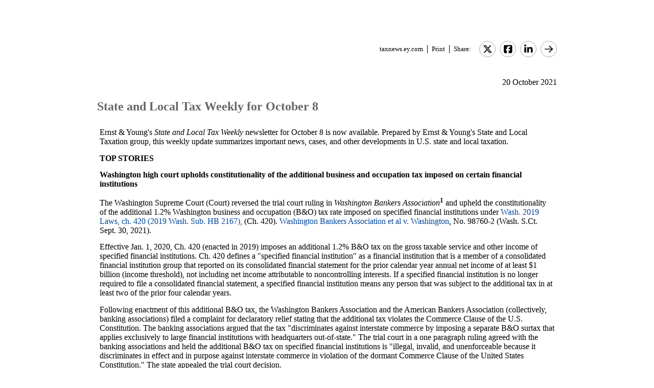

--- FILE ---
content_type: text/html; charset=Windows-1252
request_url: https://taxnews.ey.com/news/2021-1904-state-and-local-tax-weekly-for-october-8
body_size: 15954
content:

<!---[if !IE7&!IE6]>--->
<!DOCTYPE html PUBLIC "-//W3C//DTD XHTML 1.0 Transitional//EN"
   "http://www.w3.org/TR/xhtml1/DTD/xhtml1-transitional.dtd">
<!---<![endif]--->

<html>
<head>
<title>State and Local Tax Weekly for October 8</title>
<link rel="stylesheet" type="text/css" href="/_IncludeFiles/Styles/Main_EYFLAT.css" /> 
<link rel="stylesheet" type="text/css" href="/_IncludeFiles/Styles/Newsletters_GTNU.css" />
<link rel="stylesheet" type="text/css" href="/_IncludeFiles/Styles/jQuery/UI/jquery-ui.202601151538.css" />
<link rel="Stylesheet" href="/Login/_IncludeFiles/Styles/ViewEmailDocument.css" />

<!--LinkedIn share link metadata-->
<meta property="og:title" content="State and Local Tax Weekly for October 8" />
<meta property="og:description" content="" />
<meta property="og:image" content="https://taxnews.ey.com/Resources/Images/LinkedInSharePreview/GettyImages-1365995770.jpeg" />
<meta property="og:url" content="https://taxnews.ey.com" />

<script src="/_IncludeFiles/Bundle/jQueryEngineWithUI?v=5Xr8xtGbL5_aKX45D8R3ZA-BzPUGJE_ZCCEvLc77y7E1"></script>

<script src="/_IncludeFiles/Bundle/jQueryPluginsForKnowledge?v=nH6mmrLwguKOdg9dE80yXrqejvRVkL02vbzWK_Csrxk1"></script>

<script src="/_IncludeFiles/Bundle/ViewEmailDocument_en?v=p4jxNV7aHB5-UVRmHeC_vmTBhfNrD5u29p9g0PaElp01"></script>

<script type="text/javascript" src="/_IncludeFiles/Scripts/date.format.js"></script>
<script type="text/javascript" src="/Login/_IncludeFiles/Scripts/ViewEmailDocument.js"></script>

<script language="javascript" type="text/javascript" nonce="po3lAWJq2SWiBYMTGnLbZ0Yi+E0=">
    var glb_EnableKnotiaNext = 1;

    var iClickedDocumentId, iClickedBookId, iClickedProductId, iClickedParagraphId = 0;
    document.iCurrentProductId = 0;
    document.iCurrentBookId = 0;
    document.iCurrentDocumentId = 0;
    
	document.urlAlertID = 131159;
	var glb_StringCaseType = "";

    var glb_title = "State and Local Tax Weekly for October 8";

    //@ CHANGE FOR JQUERY 3.6
    //$(document).ready(function () {
    document.addEventListener('DOMContentLoaded', function (event) {
		document.k5 = new KnotiaKnowledge5.StateManagerOnlineViewerOnly(KnotiaKnowledge5.CollectionType.Collection, document.iCurrentProductId, "EYFLAT");
		document.k5.initializeStateManager("/Knowledge/Cache.aspx", false, "true");
        document.k5.initializeCollection();
        Globals.Utilities.generateInlineStylesFromDataStyles();

	});

</script>
</head>
<body>

<table width="900" cellpadding="0" cellspacing="0" border="0" align="center">    
<tr>
    <td align="left"><img class='tax-news email-banner' src='/Resources/Images/EmailBanners/USTaxNews/EYLogo-white.svg' border='0'  alt='Tax News Update: US Edition (external)'/></td>
</tr>
</table>

<div id="main">
	<table class="tax-news" width="900px" cellpadding=0 cellspacing=0 align="center"><tr><td><tr><td><p class='normalText noPadding link-container'><a class="home-link" href='/'>taxnews.ey.com</a><a class="js--view-email-document-print print-link" href ="#">Print</a><span class="share-text">Share:</span><a href="https://twitter.com/intent/tweet?url=https%3a%2f%2ftaxnews.ey.com%2fnews%2f2021-1904&source=webclient&text=State+and+Local+Tax+Weekly+for+October+8" target="_blank" class="socialMediaLink" ><img src="/Resources/Images/SocialMediaButtons/Twitter.svg" border"0" /></a><a href="https://www.facebook.com/sharer.php?u=https%3a%2f%2ftaxnews.ey.com%2fnews%2f2021-1904" target="_blank" class="socialMediaLink" ><img src="/Resources/Images/SocialMediaButtons/Facebook.svg" border"0" /></a><a href="https://www.linkedin.com/cws/share?xd_origin_host=https%3a%2f%2ftaxnews.ey.com&original_referer=https%3a%2f%2ftaxnews.ey.com%2fnews%2f2021-1904&url=https%3a%2f%2ftaxnews.ey.com%2fnews%2f2021-1904&isFramed=false&token=&lang=en_US" target="_blank" class="socialMediaLink" ><img src="/Resources/Images/SocialMediaButtons/LinkedIn.svg" border"0" /></a><a class="js--view-email-document-open-email-client socialMediaLink" title="Forward" data-email-subject="[10/20/2021 12:27:42 PM] 2021-1904 – State and Local Tax Weekly for October 8" data-email-alert-url="/news/2021-1904-2021-1904%2520%25E2%2580%2593%2520State%2520and%2520Local%2520Tax%2520Weekly%2520for%2520October%25208" href="#"><img src="https://taxnews.ey.com/Resources/Plugins/FontAwesome/652/svgs/regular/arrow-right.svg" border"0"/></a></p></td></tr><tr><td ><p class='document-date'>20 October 2021</p><p class='Head1 document-title'>State and Local Tax Weekly for October 8</p><a name="para_2"></a><div id="el_P2" class="documentParagraph" ><a name="para_"2"></a><p class="Normal">Ernst &amp; Young's <em>State and Local Tax Weekly</em> newsletter for October 8 is now available. Prepared by Ernst &amp; Young's State and Local Taxation group, this weekly update summarizes important news, cases, and other developments in U.S. state and local taxation.</p></div><a name="para_3"></a><div id="el_P3" class="documentParagraph" ><a name="para_"3"></a><p class="Normal"><strong>TOP STORIES</strong></p></div><a name="para_4"></a><div id="el_P4" class="documentParagraph" ><a name="para_"4"></a><p class="Normal"><strong>Washington high court upholds constitutionality of the additional business and occupation tax imposed on certain financial institutions</strong></p></div><a name="para_5"></a><div id="el_P5" class="documentParagraph" ><a name="para_"5"></a><p class="Normal">The Washington Supreme Court (Court) reversed the trial court ruling in <em>Washington Bankers Association</em><sup><strong>1</strong></sup> and upheld the constitutionality of the additional 1.2% Washington business and occupation (B&amp;O) tax rate imposed on specified financial institutions under <a target="_blank" href="https://app.leg.wa.gov/billsummary?BillNumber=2167&amp;Year=2019&amp;Initiative=false">Wash. 2019 Laws, ch. 420 (2019 Wash. Sub. HB 2167),</a> (Ch. 420). <a target="_blank" href="https://www.courts.wa.gov/opinions/pdf/987602.pdf">Washington Bankers Association et al v. Washington</a>, No. 98760-2 (Wash. S.Ct. Sept. 30, 2021).</p></div><a name="para_6"></a><div id="el_P6" class="documentParagraph" ><a name="para_"6"></a><p class="Normal">Effective Jan. 1, 2020, Ch. 420 (enacted in 2019) imposes an additional 1.2% B&amp;O tax on the gross taxable service and other income of specified financial institutions. Ch. 420 defines a "specified financial institution" as a financial institution that is a member of a consolidated financial institution group that reported on its consolidated financial statement for the prior calendar year annual net income of at least $1 billion (income threshold), not including net income attributable to noncontrolling interests. If a specified financial institution is no longer required to file a consolidated financial statement, a specified financial institution means any person that was subject to the additional tax in at least two of the prior four calendar years.</p></div><a name="para_7"></a><div id="el_P7" class="documentParagraph" ><a name="para_"7"></a><p class="Normal">Following enactment of this additional B&amp;O tax, the Washington Bankers Association and the American Bankers Association (collectively, banking associations) filed a complaint for declaratory relief stating that the additional tax violates the Commerce Clause of the U.S. Constitution. The banking associations argued that the tax "discriminates against interstate commerce by imposing a separate B&amp;O surtax that applies exclusively to large financial institutions with headquarters out-of-state." The trial court in a one paragraph ruling agreed with the banking associations and held the additional B&amp;O tax on specified financial institutions is "illegal, invalid, and unenforceable because it discriminates in effect and in purpose against interstate commerce in violation of the dormant Commerce Clause of the United States Constitution." The state appealed the trial court decision.</p></div><a name="para_8"></a><div id="el_P8" class="documentParagraph" ><a name="para_"8"></a><p class="Normal">On appeal, the Court reversed the trial court and ruled the additional tax is constitutional. The Court determined that the tax is facially neutral since it is imposed on "<em>any</em> financial institution meeting the $1 billion consolidated net income threshold" and the statute imposing the tax "does not distinguish between in-state and out-of-state taxpayers &hellip; "</p></div><a name="para_9"></a><div id="el_P9" class="documentParagraph" ><a name="para_"9"></a><p class="Normal">The Court also found that the additional tax does not "discriminate in effect", explaining that "[c]ontrary to the [banking associations'] argument, disproportionate economic effect on taxpayers does not render a tax discriminatory." Finding the U.S. Supreme Court rulings in <em>Commonwealth Edison</em><sup><strong>2</strong></sup> and <em>Exxon</em><sup><strong>3</strong></sup> instructive, the Court determined that the additional tax applies equally to all financial institutions operating in Washington that meet the income threshold, the burden of the tax depends on net income and the additional tax does not prevent financial institutions from entering or operating in Washington. The Court further held that the increased tax would not offend the dormant Commerce Clause if no Washington-based financial institution met the income threshold and the increased tax was borne primarily by out-of-state financial institutions. In addition, the Court rejected the bank associations' argument that the additional tax increased the cost of conducting business in Washington for an out-of-state financial institution, reasoning that (1) raising the cost of doing business alone does not show a discriminatory effect and (2) evidence of increased cost is not evidence of a discriminatory effect on out-of-state institutions (the Court noted that in-state financial institutions meeting the income threshold "would also presumably suffer increased costs as a result of paying the increased tax"). Further, the Court found the additional tax satisfies the internal consistency test, concluding double taxation would not occur if every other state adopted the same tax scheme because tax is apportioned such that it is remitted only on income generated in the state.</p></div><a name="para_10"></a><div id="el_P10" class="documentParagraph" ><a name="para_"10"></a><p class="Normal">Lastly, the Court found (1) the Legislature did not act with a discriminatory purpose in enacting the additional tax on financial institutions and (2) the <em>Pike</em><sup><strong>4</strong></sup> balancing test is unnecessary because the Commerce Clause is not implicated since the additional tax does not directly burden interstate commerce in effect or purpose.</p></div><a name="para_11"></a><div id="el_P11" class="documentParagraph" ><a name="para_"11"></a><p class="Normal"><strong>INCOME/FRANCHISE</strong></p></div><a name="para_12"></a><div id="el_P12" class="documentParagraph" ><a name="para_"12"></a><p class="Normal"><strong>Federal</strong>: In <a target="_blank" href="https://www.ca2.uscourts.gov/decisions/isysquery/3d29ff16-5377-4bc7-8ba4-429d01cedd38/1/doc/19-3962_opn.pdf#xml=https://www.ca2.uscourts.gov/decisions/isysquery/3d29ff16-5377-4bc7-8ba4-429d01cedd38/1/hilite/">New York, et al. v. Yellen</a>, the Second Circuit affirmed a federal district court's dismissal of a complaint filed by the states of Connecticut, Maryland, New Jersey and New York challenging the constitutionality of the $10,000 limitation on the federal income tax deduction for state and local tax (SALT) imposed by the Tax Cuts and Jobs Act. The states claimed that the SALT deduction is constitutionally mandated or, in the alternative, that the limitation violates the 10th Amendment (dealing with reserved sovereign rights of the states) because it "coerces them to abandon their preferred fiscal policies." The federal district court found the claim lacked merit and the appeals court agreed. <em>New York, et al. v. Yellen</em>, Dkt. No. 19-3962-cv (2nd Cir. Oct. 5, 2021).</p></div><a name="para_13"></a><div id="el_P13" class="documentParagraph" ><a name="para_"13"></a><p class="Normal"><strong>New Jersey: </strong>The New Jersey Division of Taxation (NJ DOT) extended through Jan. 3, 2022, the <a target="_blank" href="https://www.state.nj.us/treasury/taxation/cbt/cbt-initative2021.shtml">combined reporting initiative</a> for its Corporate Business Tax. Without the extension, the initiative would have ended on Oct. 15, 2021. For a limited period, the NJ DOT is offering a unique closing agreement to any corporation that (1) joined in a New Jersey combined return; (2) indicated it has New Jersey nexus; and (3) did not file separate company returns in prior years, even if it may have been obligated to do so. Under this initiative, NJ DOT offers the following terms to all corporations that apply for a closing agreement between June 15, 2021 and Jan. 3, 2022: (1) a limited look-back to the privilege periods (i.e., return periods) ending after June 30, 2016, or the date nexus was established with New Jersey, whichever is later (returns for prior periods will not be required) and (2) waiver of all penalties. As part of the closing agreement, applicants must do all of the following: (1) provide the New Jersey registration number of the Managerial Member of the New Jersey combined reporting group of which they are a member (which begins with "NU"), (2) remit payment of interest within 30 days of assessment, and (3) file all required returns and remit payment of the reported tax liability in full within 45 days of executing the closing agreement. Corporations requesting a closing agreement cannot have been (1) incorporated in New Jersey, (2) authorized to do business in New Jersey or (3) registered for Corporation Business Tax purposes before being included as part of a 2019 or 2020 combined return. In addition, all submitted returns will be subject to routine audits. Corporations that do not take advantage of this initiative will be subject to all applicable penalties and interest for the look-back period going back beyond the privilege periods ending after June 30, 2016.</p></div><a name="para_14"></a><div id="el_P14" class="documentParagraph" ><a name="para_"14"></a><p class="Normal"><strong>Tennessee</strong>: In response to a ruling request, the Tennessee Department of Revenue (TN DOR) said the Employee Retirement Income Security Act of 1974 (ERISA) does not preempt the imposition of Tennessee franchise and excise tax on an S corporation that is wholly owned by an employee stock ownership plan (ESOP) that qualifies as an employee benefit plan. The TN DOR cited various federal ERISA cases upholding generally applicable taxes that merely increase a plan's cost, noting that "[t]he mere fact that a statute has some economic impact on an ERISA plan does not invalidate the statute." The TN DOR determined that the state's franchise and excise tax are generally applicable to all persons doing business in Tennessee and are not designed to affect employee benefit plans. The taxes, the TN DOR found, increase the cost of doing business for the S corporation; they do not directly apply to the ESOP itself or to its beneficiaries. Tenn. Dept. of Rev., <a target="_blank" href="https://www.tn.gov/content/dam/tn/revenue/documents/rulings/fae/21-09fe.pdf">Letter Ruling #21-09</a> (Sept. 22, 2021).</p></div><a name="para_15"></a><div id="el_P15" class="documentParagraph" ><a name="para_"15"></a><p class="Normal"><strong>SALES &amp; USE</strong></p></div><a name="para_16"></a><div id="el_P16" class="documentParagraph" ><a name="para_"16"></a><p class="Normal"><strong>Multistate</strong>: The EY Sales and Use Tax Quarterly Update provides a summary of the major legislative, administrative and judicial sales and use tax developments for the third quarter of 2021. Highlights of this edition include a review of the most recent developments involving nexus, tax base and exemptions, technology and compliance and controversy affecting state sales and use tax activities throughout the US. A copy of the Quarterly is available via Tax Alert <a href="/news/2021-1814">2021-1814</a>.</p></div><a name="para_17"></a><div id="el_P17" class="documentParagraph" ><a name="para_"17"></a><p class="Normal"><strong>California</strong>: A company that operated as a construction contractor when it installed satellite television systems for a related entity's customers owes sales and use tax in connection with its sales of low noise block feed-horns (LNBF) it furnished and installed (pursuant to a construction contract) for the entity's customers. In so holding, the California Office of Tax Appeals (OTA) found that the entity was the ultimate consumer of the LNBFs, which allow customers to use the satellite television services, and that the company's sales of LNBFs to the entity were not sales for resale. The OTA also found that the LNBFs fit within California's regulatory definition of fixtures. The LNBFs were accessories attached to buildings and other structures; they did not lose their identity when installed. The OTA noted that Cal. Code Regs., tit. 18, &sect; 1521 does not require a fixture be attached directly or permanently to the realty. Lastly, the OTA found the company was not entitled to an offset of sales tax remitted by the entity in connection with the entity's sale of receivers to customers because the evidence failed to show that the entity collected sales tax in connection with the sales of the LNBFs to customers who purchased receivers. <a target="_blank" href="https://ota.ca.gov/wp-content/uploads/sites/54/2021/10/20025821_Dish-Network-California-Service-Corporation_Opinion_093021SDwm.pdf">Matter of Appeal of DISH Network California Service Corp.</a>, OTA Case No. 20025821 (Cal. Off. of Tax App. Aug. 6, 2021) (Nonprecedential).</p></div><a name="para_18"></a><div id="el_P18" class="documentParagraph" ><a name="para_"18"></a><p class="Normal"><strong>Hawaii</strong>: The Hawaii Department of Taxation (HI DOT) issued guidance in the form of a tax information release (TIR) clarifying the exemption for state taxes in a foreign trade zone (FTZ) in regard to tax imposed on certain services and contracting in an FTZ (i.e., a designated geographic area that for purposes of US federal customs and tariff laws are treated as if they were located outside the United States). The HI DOT explained that in Hawaii Attorney General (HI AG) Opinion No. 64-52 (Nov. 5, 1964) (HI AG Op. 64-52), and in subsequent and other legal advice, the HI AG "generally opined that the imposition of all state taxes were preempted in an FTZ." The HI DOT noted that it issued guidance consistent with HI AG Op. 64-52. The HI AG, however, on Sept. 22, 2021, issued HI AG Opinion No. 21-01 (HI AG Op. 21-01) advising that HI AG Op. No. 64-52 has been superseded to the extent it "assumed that Congress intended to occupy the entire field with respect to FTZs such that all state taxation would be preempted," and that Hawaii's general excise tax (HI GET) and use tax are not expressly preempted by the federal Foreign Tax Zones Act. The HI AG also determined "that Congress did not assume exclusive regulatory power over FTZs such that state taxation was preempted." Consequently, all prior HI DOT guidance inconsistent with HI AG Op. 21-01 is no longer valid. The HI DOT included a list of business activities that are not preempted from tax and, thus, subject to HI GET in an FTZ. Such transactions include sales of tangible personal property (TPP) delivered in an FTZ for consumption in an FTZ or outside the FTZ but in Hawaii; sale or import of machinery, vehicles and other equipment for use within an FTZ; services related to machinery, vehicles and other equipment used in an FTZ; engaging in business of contracting for real property located in an FTZ; services relating to real property located in an FTZ that are not considered "contracting" for HI GET purposes; other services used and consumed in an FTZ; and lease rents received for letting of real property in an FTZ. The HI DOT expressed that this list "is not intended, nor shall it be interpreted, to be an exclusive list of Hawaii tax impositions." The HI DOT is recommending that taxpayers who filed returns and paid taxes inconsistent with the guidance announced in HI DOT TIR No. 2021-07 apply to its voluntary disclosure program. Haw. Dept. of Taxn., <a target="_blank" href="https://files.hawaii.gov/tax/legal/tir/tir21-07.pdf">Tax Information Release No. 2021-07 "Exemption from Taxes in Foreign Trade Zones"</a> (Sept. 29, 2021).</p></div><a name="para_19"></a><div id="el_P19" class="documentParagraph" ><a name="para_"19"></a><p class="Normal"><strong>Texas</strong>: A company that extracts and processes lignite coal for ultimate sale is entitled to the manufacturing exemption from Texas's sale and use taxes. In so holding, the Texas Court of Appeals (TX Ct. App) rejected the arguments of the Texas Comptroller of Public Accounts (TX CPA) that the exemption does not apply because the coal constituted real property, not personal property, when processing began and processing under the applicable statute does not encompass extracting minerals from the earth. The TX Ct. App. said that for the processing exemption to apply (1) tangible personal property (TPP) must be the ultimate product offered for sale by the taxpayer, (2) the item used or consumed in the production of the ultimate product must be TPP, and (3) the item directly used or consumed in production must directly make or cause a chemical or physical change to the product being produced for ultimate sale. In this case, the TX Ct. App. found that the company met each requirement. The product it sold was TPP, the excavators directly used to process the product were TPP and the excavators caused physical changes to the lignite coal during the production process. The TX Ct. App. also considered whether an input in the production process has to be TPP itself and found that the "exemption does not &hellip; either grammatically or conceptually contemplate that the inputs themselves are being manufactured, processed, or fabricated." Further, in construing statutory terms, the TX Ct. App. found "the fact that the noun 'processing' is listed with the noun 'manufacturing' &mdash; an activity expressly having to do with the production of a final end product (a tangible good) for sale &mdash; indicates that the focus of the activity is on the end product, not the inputs." <a target="_blank" href="https://search.txcourts.gov/SearchMedia.aspx?MediaVersionID=4fa26762-594f-4908-a7b2-438019c76eaf&amp;MediaID=2468133a-0027-427b-a316-2e8ad91012c4&amp;coa=%22%20+%20this.CurrentWebState.CurrentCourt%20+%20@%22&amp;DT=Opinion">Hegar v. Texas Westmoreland Coal Co.</a>, No. 03-20-00406-CV (Tex. Ct. App., 3rd Dist., Oct. 7, 2021).</p></div><a name="para_20"></a><div id="el_P20" class="documentParagraph" ><a name="para_"20"></a><p class="Normal"><strong>BUSINESS INCENTIVES</strong></p></div><a name="para_21"></a><div id="el_P21" class="documentParagraph" ><a name="para_"21"></a><p class="Normal"><strong>California</strong>: New law (<a target="_blank" href="https://leginfo.legislature.ca.gov/faces/billTextClient.xhtml?bill_id=202120220AB176">AB 176</a>) contains changes to tax exemptions related to the state's COVID-19 relief grant program, homeless hiring tax credit and film tax credit, among other programs. The law: (1) excludes from gross income subject to corporate income tax grant allocations from the California Microbusiness COVID-19 Relief Grant Program (this is similar to the exclusion already provided for personal income tax purposes), effective for tax years beginning on or after Sept. 1, 2020 and before Jan. 1, 2023; and (2) excludes from gross income subject to corporate and personal income taxes grant allocations from the California Venues Grant Program, effective for tax years beginning on or after Sept. 1, 2020 and before Jan. 1, 2030. The law also extends the recapture provisions in the California Competes Grant program to the California Microbusiness COVID-19 Relief Grant Program and the California Venues Grant Program. The law amends the homeless hiring tax credit to clarify certification procedures for qualified taxpayers and employed individuals. In regard to film credits, the law: (1) directs the California Film Commission (instead of the state's Go-Biz agency) to adopt motion picture film credit implementing regulations; and (2) modifies the certified studio construction project credit's diversity work plan and reporting requirements to include diversity goals the motion picture seeks to achieve in terms of qualified wages paid by ethnicity (in addition to gender and race), and requires these diversity goals be broadly reflective of California's population. According to the legislative analysis for AB 176, technical and clarifying changes have been made to the California Small Business Development Technical Assistance Expansion Program, the California Small Business COVID-19 Relief Grant Program (including the definition of "qualified small business"), the California Microbusiness COVID-19 Relief Grant Program, the California Venues Grant Program, the California Competes Program, and the Golden State Stimulus II. AB 176 took effect immediately. Cal. Laws 2021, ch. 256 (AB 176), signed by the governor on Sept. 23, 2021.</p></div><a name="para_22"></a><div id="el_P22" class="documentParagraph" ><a name="para_"22"></a><p class="Normal"><strong>PAYROLL &amp; EMPLOYMENT TAX</strong></p></div><a name="para_23"></a><div id="el_P23" class="documentParagraph" ><a name="para_"23"></a><p class="Normal"><strong>Indiana</strong>: The Indiana Department of Revenue released Departmental <a target="_blank" href="https://www.in.gov/dor/files/dn01.pdf">Notice #1</a>, <em>How to Compute Withholding for State and County Income Tax</em>, reflecting changes in local income tax rates that are effective Oct. 1, 2021. For additional information on this development, see Tax Alert <a href="/news/2021-1816">2021-1816</a>.</p></div><a name="para_24"></a><div id="el_P24" class="documentParagraph" ><a name="para_"24"></a><p class="Normal"><strong>Maryland</strong>: New law (<a target="_blank" href="http://mgaleg.maryland.gov/mgawebsite/Legislation/Details/SB0811?ys=2021RS">SB 811</a>) requires that Maryland Governor Larry Hogan deposit enough federal relief funds into the state's unemployment insurance (SUI) trust fund to ensure that Rate Schedule C - the midway point of SUI rate schedules under the state UI law - be in effect for calendar year 2022. SB 811 also requires that Rate Schedule C be used for calendar year 2023. SUI tax rates on Rate Schedule C range from 1.0% to 10.5%. For additional information on this development, see Tax Alert <a href="/news/2021-1799">2021-1799</a>.</p></div><a name="para_25"></a><div id="el_P25" class="documentParagraph" ><a name="para_"25"></a><p class="Normal"><strong>New York City</strong>: New York City (NYC) Mayor Bill de Blasio has signed into law <em>Retirement Security for All Acts (NYC Law Nos. </em><a target="_blank" href="https://legistar.council.nyc.gov/LegislationDetail.aspx?ID=3498476&amp;GUID=6E78D2BB-A4BA-4FD8-8C03-ABA62C914AEB&amp;Options=&amp;Search=">2021/051</a> and <a target="_blank" href="https://legistar.council.nyc.gov/LegislationDetail.aspx?ID=3498509&amp;GUID=5A6075EC-42D4-47DC-B077-DF126CCFF8AD&amp;Options=ID|Text|&amp;Search=901-A">2021/052</a>) which seek to encourage individuals to set aside money for retirement by establishing an NYC-operated Individual Retirement Account (IRA) plan and by requiring that covered private-sector employers enroll eligible NYC employees into their own qualified retirement savings plan or the NYC-managed IRA plan. The employer requirement is effective Aug. 9, 2021; however, the NYC retirement savings board, created under NYC Law No. 2021/052, has up to two years to implement the program. For additional information on this development, see Tax Alert <a href="/news/2021-1805">2021-1805</a>.</p></div><a name="para_26"></a><div id="el_P26" class="documentParagraph" ><a name="para_"26"></a><p class="Normal"><strong>Oregon</strong>: New law (<a target="_blank" href="https://olis.oregonlegislature.gov/liz/2021R1/Measures/Overview/HB3389">HB 3389</a>) reduces the impact of COVID-19 unemployment insurance (UI) benefits on employer state unemployment insurance (SUI) tax rates, codifies the program that allows employers to defer payment of their SUI contributions and offers forgiveness of SUI contribution deferrals to employers who experienced significant SUI tax rate increases in 2021. For additional information on this development, see Tax Alert <a href="/news/2021-1821">2021-1821</a>.</p></div><a name="para_27"></a><div id="el_P27" class="documentParagraph" ><a name="para_"27"></a><p class="Normal"><strong>MISCELLANEOUS TAX</strong></p></div><a name="para_28"></a><div id="el_P28" class="documentParagraph" ><a name="para_"28"></a><p class="Normal"><strong>New York</strong>: The U.S. Supreme Court declined a trade association's request that it determine whether "New York's Opioid Stewardship Act's surcharge is a 'tax' within the meaning of the federal Tax Injunction Act [28 U.S.C. &sect; 1341], despite having features that other circuits repeatedly have held indicative of a punitive fee." <a target="_blank" href="https://www.supremecourt.gov/search.aspx?filename=/docket/docketfiles/html/public/20-1611.html">Healthcare Distribution Alliance, et al. v. James</a>, <em>petition for cert. denied,</em> Dkt. No. 20-1611 (U.S. S.Ct. Oct. 4, 2021).</p></div><a name="para_29"></a><div id="el_P29" class="documentParagraph" ><a name="para_"29"></a><p class="Normal"><strong>UPCOMING WEBCASTS</strong></p></div><a name="para_30"></a><div id="el_P30" class="documentParagraph" ><a name="para_"30"></a><p class="Normal"><strong>Thursday, Oct. 21, 2021.</strong> <em>Examining the Multistate Tax Commission's revised statement on P.L. 86-272: Updates, impact and considerations</em> (1:00-2:15 pm ET). Join EY panelists for a discussion of how multistate taxpayers may be affected by the recently approved fourth revision to the Statement of Information concerning practices of the Multistate Tax Commission (MTC) and supporting states under P.L. 86-272 (statement). The revised statement added a new section on protected and unprotected activities conducted over the internet and clarified other items such as those performed by telecommuting employees and independent contractors, among other changes. Specifically, EY panelists will: (1) provide a history and overview of P.L. 86-272, the MTC and prior revisions to the statement; (2) examine the specific changes made to the statement by the latest revision; (3) review the authoritative power of the MTC generally; (4) consider whether states will adopt the revised statement and whether such adoption would spur Congress to amend P.L. 86-272; (5) consider the interplay between the U.S. Supreme Court's decision in <em>South Dakota v. Wayfair, Inc. </em>and the MTC's interpretation in the statement of protected and unprotected internet activities within the framework of P.L. 86-272; and (6) evaluate the impact of the statement on combined versus separate reporting states. <a target="_blank" href="https://event.on24.com/wcc/r/3453744/37D339E8B8F7EE24191F289CC068F249">Register</a>.</p></div><a name="para_31"></a><div id="el_P31" class="documentParagraph" ><a name="para_"31"></a><p class="Normal"><strong>Wednesday, Nov. 3, 2021.</strong> <em>The indirect tax technology journey. Now. Next. Beyond</em> (1:00-2:00 pm ET). Join our EY team of tax technology professionals for the third in a series of six webcasts focused on the evolving technology landscape. During these 60-minute webcasts, EY panelists will share insights into how market-leading organizations are using technology to adapt to new legislation and market trends, and to effectively transform tax operations. Because technology is a vital component for every business looking to build a resilient, future-ready tax function, these webcasts will be relevant across all sectors and to businesses of every size. This third webcast in the series will focus on the following: (1) how artificial intelligence (AI) is transforming the tax function through automation of key tax processes; (2) the use of AI to aggregate, analyze, prepare and review unprecedented volumes of information; and (3) blockchain technology's ability to provide secure, auditable records of transactions and assets. <a target="_blank" href="https://event.on24.com/wcc/r/3454043/1D93C9C412B6A21AA856D4ED09E4C5A6">Register</a>.</p></div><a name="para_32"></a><div id="el_P32" class="documentParagraph" ><a name="para_"32"></a><p class="Normal">Because the matters covered herein are complicated, <em>State and Local Tax Weekly</em> should not be regarded as offering a complete explanation and should not be used for making decisions. Any decision concerning matters covered herein should be reviewed with a qualified tax advisor.</p></div><a name="para_33"></a><div id="el_P33" class="documentParagraph" ><a name="para_"33"></a><p class="Normal">&mdash;&mdash;&mdash;&mdash;&mdash;&mdash;&mdash;&mdash;&mdash;&mdash;&mdash;&mdash;&mdash;&mdash;&mdash;<br /><strong>ENDNOTES</strong></p></div><a name="para_34"></a><div id="el_P34" class="documentParagraph" ><a name="para_"34"></a><p class="Normal"><sup><strong>1</strong></sup> <em>Washington Bankers Assn et ano. v. Washington et al.,</em> Cause No. 19-2-29262-8 SEA (Wash. Super. Ct., King Cnty., May 15, 2020). See Tax Alert <a href="/news/2020-1505">2020-1505</a>.</p></div><a name="para_35"></a><div id="el_P35" class="documentParagraph" ><a name="para_"35"></a><p class="Normal"><sup><strong>2</strong></sup> <em>Commonwealth Edison Co. v. Montana</em>, 453 U.S. 609 (1981).</p></div><a name="para_36"></a><div id="el_P36" class="documentParagraph" ><a name="para_"36"></a><p class="Normal"><sup><strong>3</strong></sup> <em>Exxon Corp. v. Governor of Maryland</em>, 437 U.S. 117 (1978).</p></div><a name="para_37"></a><div id="el_P37" class="documentParagraph" ><a name="para_"37"></a><p class="Normal"><sup><strong>4</strong></sup> <em>Pike v. Bruce Church, Inc.,</em> 397 U.S. 137 (1970).</p></div><p class='document-id'>Document ID: <a href='/Knowledge/FederatedSearch.aspx?FetchID=2021-1904'>2021-1904</a></p></td></tr><tr><td>&nbsp;</td></tr></table>
</div>

<table class="tax-news footer" width="100%" cellpadding="0" cellspacing="0" border="0" align="center"><tr><td><img class='footer-logo' src='/Resources/Images/EmailBanners/USTaxNews/EYLogo-black.svg' border='0' /></td><td><div id="divCopyright" >
	<table aria-hidden="true" width="100%"><tbody><tr><td>&nbsp;</td></tr></tbody></table>
	<br>
	<div class="footer-container">
		<p class="footerText" >The information contained herein is general in nature and is not intended, and should not be construed, as legal, accounting or tax advice or opinion provided by Ernst &amp; Young LLP to the reader. The reader also is cautioned that this material may not be applicable to, or suitable for, the reader's specific circumstances or needs, and may require consideration of non-tax and other tax factors if any action is to be contemplated. The reader should contact his or her Ernst &amp; Young LLP or other tax professional prior to taking any action based upon this information. Ernst &amp; Young LLP assumes no obligation to inform the reader of any changes in tax laws or other factors that could affect the information contained herein.</p>
		<p class="nopadding">&nbsp;</p>
		<p class="footerText"><b>Copyright &copy; 1996 &ndash; 2026, Ernst &amp; Young LLP</b></p>
		<p class="nopadding">&nbsp;</p>
		<p class="footerText" >All rights reserved. No part of this document may be reproduced, retransmitted or otherwise redistributed in any form or by any means, electronic or mechanical, including by photocopying, facsimile transmission, recording, rekeying, or using any information storage and retrieval system, without written permission from Ernst &amp; Young LLP.</p>
		<p class="nopadding">&nbsp;</p>
		<p class="footerText" ><a href="/Information/Terms.aspx">EY US Tax News Update Master Agreement</a> | <a href="https://www.ey.com/en_us/privacy-statement" target="_blank">EY Privacy Statement</a></p>
		<p class="nopadding">&nbsp;</p>
	</div>
</div>
</td></tr><tr><td>&nbsp;</td></tr></table>

</body>
</html>

<script language="javascript" type="text/javascript" nonce="po3lAWJq2SWiBYMTGnLbZ0Yi+E0=">
    Globals.Utilities.generateInlineStylesFromDataStyles();
</script>

--- FILE ---
content_type: text/javascript; charset=Windows-1252
request_url: https://taxnews.ey.com/_IncludeFiles/Bundle/ViewEmailDocument_en?v=p4jxNV7aHB5-UVRmHeC_vmTBhfNrD5u29p9g0PaElp01
body_size: 130289
content:
/* Minification failed. Returning unminified contents.
(3630,34-35): run-time error JS1014: Invalid character: `
(3630,39-48): run-time error JS1100: Expected ',': following
(3630,105-111): run-time error JS1003: Expected ':': Canada
(3630,142-146): run-time error JS1003: Expected ':': work
(3630,158-162): run-time error JS1100: Expected ',': with
(3630,167-175): run-time error JS1004: Expected ';': external
(3630,235-246): run-time error JS1004: Expected ';': collections
(3630,328-331): run-time error JS1004: Expected ';': are
(3631,9-18): run-time error JS1004: Expected ';': Reference
(3631,41-47): run-time error JS1193: Expected ',' or ')': issued
(3631,76-84): run-time error JS1193: Expected ',' or ')': infobase
(3631,137-146): run-time error JS1193: Expected ',' or ')': Decisions
(3631,175-182): run-time error JS1193: Expected ',' or ')': Appeals
(3631,194-195): run-time error JS1010: Expected identifier: )
(3632,12-20): run-time error JS1004: Expected ';': Programs
(3632,60-66): run-time error JS1193: Expected ',' or ')': issued
(3632,111-114): run-time error JS1193: Expected ',' or ')': the
(3632,174-182): run-time error JS1193: Expected ',' or ')': Business
(3632,215-223): run-time error JS1004: Expected ';': infobase
(3632,293-300): run-time error JS1004: Expected ';': various
(3632,326-328): run-time error JS1004: Expected ';': as
(3632,357-360): run-time error JS1004: Expected ';': Tax
(3632,392-406): run-time error JS1004: Expected ';': Investigations
(3632,419-422): run-time error JS1004: Expected ';': Tax
(3632,447-458): run-time error JS1004: Expected ';': information
(3632,512-513): run-time error JS1010: Expected identifier: )
(3633,8-11): run-time error JS1004: Expected ';': and
(3633,20-29): run-time error JS1004: Expected ';': Reference
(3633,52-58): run-time error JS1193: Expected ',' or ')': issued
(3633,59-61): run-time error JS1197: Too many errors. The file might not be a JavaScript file: by
 */
/*globals glb_ResolveUrlJs_Base, GlobalStrings, linkImagePosition, MediaPlayer, ChangeSelectBoxVisibility, glb_StringCaseType*/
var functionOnCloseDiv = "";


/*///////////////////////////////////////////////////////////////////////////////////////////////////////////
// Name     :   createButtonPopup
// Desc     :   Builds and returns a modal jQuery dialog either underneath the link that triggered it or in 
//              the center of the page.
// Inputs   :   tsi_button - The button/link that raised the event
//              removeOnClick - if true any click on the page closes the dialog
//		        title - Modal dialog's title
//		        functionOnClose - function to try an on close function after div closes
//		        doNotClose - Hide or show the close(X) button on the modal dialog title bar
//
//              Changes made to accommodate JqueryUI
///////////////////////////////////////////////////////////////////////////////////////////////////////////*/

function createButtonPopup(tsi_button, removeOnClick, title, functionOnClose, doNotClose, AdditionalOptions) {


    if (arguments.length < 4) {
        doNotClose = false;
    }

    if (arguments.length > 3) {
        functionOnCloseDiv = functionOnClose;
    }
    else {
        functionOnCloseDiv = "";
    }

    var jqObj;

    var linkImage = document.getElementById(tsi_button);
    if (linkImage != null) {
        linkImagePosition = findPos(linkImage);
    }
    ChangeSelectBoxVisibility("hidden");

    var dialogID = "popUpDivFromButton";
    var msgDialog = "<div id=\"" + dialogID + "\" style=\"padding:5px;\" title=\"" + title + "\"></div>";

    if ($("#" + dialogID).length > 0) {
        $("#" + dialogID).dialog('destroy').remove();
    }

    var jqObj = $(msgDialog);

    jqObj.appendTo(document.body);

    var initialDialogOption = {

        width: 'auto',
        height: 'auto',
        autoResize: true,
        draggable: true,
        modal: true,
        resizable: false,
        fluid: true,
        open: function (event, ui) {
            if (removeOnClick) {
                $('.ui-widget-overlay').bind('click', function () {
                    removeButtonPopup();
                });
            }
        },
        close: function (event, ui) {
            removeButtonPopup();
        }
    };

    jqObj.dialog(initialDialogOption);

    //Dialog's Position
    var additionalDialogOption;
    if (Globals.Utilities.isUndefinedOrNull(AdditionalOptions)) {
        additionalDialogOption = {
            width: 480,
            maxHeight: 450
        };
    }
    else {
        additionalDialogOption = AdditionalOptions;
    }
    var jqButtonAnchorPoint = $("#" + tsi_button);

    try {
        if (jqButtonAnchorPoint.length > 0) {

            var positionOption = {
                my: "left top", //the possition of the div
                of: jqButtonAnchorPoint, //the object that the pop up needs to anchor to
                at: "left bottom" // the location where it should show in relation of the "of" object.
            };

            additionalDialogOption["position"] = positionOption;
            additionalDialogOption.width = 480;
        }
    }
    catch (e) { }

    jqObj.dialog(additionalDialogOption);

    $('div.ui-dialog-titlebar-close').hide();
    $('div.ui-dialog-titlebar').css('min-height', '25px');


    if (!doNotClose) {
        //Show the X button on the dialog
        $('.ui-dialog-titlebar-close').show();
    }

    return jqObj;

}



/*///////////////////////////////////////////////////////////////////////////////////////////////////////////
// Name     :   check4rightAlign
// Desc     :   positions the window 
//
// Status   :   MAY NOT BE NEEDED ANYMORE. IMPLEMENTED IN createButtonPopup(..)
///////////////////////////////////////////////////////////////////////////////////////////////////////////*/
//function check4rightAlign(tsi_button) {


//    var width = window.innerWidth ? window.innerWidth : document.documentElement.clientWidth ? document.documentElement.clientWidth : document.body.clientWidth;
//    var popup = document.getElementById("popUpDivFromButton");

//    if (width < parseInt(popup.style.left) + $(popup).outerWidth(false)) {
//        //if its not already on the left hand of the window
//        if (width / 2 < parseInt(popup.style.left)) {
//            buttonToGoUnder = document.getElementById(tsi_button);
//            if (buttonToGoUnder != null) {
//                linkUnderPos = findPos(buttonToGoUnder);
//                popup.style.left = (linkUnderPos[1] + $(buttonToGoUnder).outerWidth(false) - $(popup).outerWidth(false)) + 'px';

//            }
//        }
//    }

//}

/*///////////////////////////////////////////////////////////////////////////////////////////////////////////
// Name     :   fixTableWidth
// Desc     :   Fixes the width of the modal window
//
// Status   :   MAY NOT BE NEEDED ANYMORE. IMPLEMENTED IN createButtonPopup(..)
///////////////////////////////////////////////////////////////////////////////////////////////////////////*/
//function fixTableWidth() {
//	if (document.getElementById("popupHeadingTable") == null) {
//		return;
//	}

//    if ($("#popupHeadingTable").width() > $("#popUpDivFromButton").width() - 20) {
//    	$("#popupHeadingTable").width($("#popUpDivFromButton").width() + 20);
//    }
//    else {
//    	$("#popupHeadingTable").width($("#popUpDivFromButton").width());
//    }
//}


/*///////////////////////////////////////////////////////////////////////////////////////////////////////////
// Name     :   removeButtonPopup
// Desc     :   Closes the modal window and removes it from the DOM.
//
//              Changes made to accommodate JqueryUI
///////////////////////////////////////////////////////////////////////////////////////////////////////////*/
function removeButtonPopup() {

    if ($("#popUpDivFromButton").length > 0) {

        if ($("#popUpDivFromButton").html().indexOf('MediaPlayer') != -1) {
            MediaPlayer.stop();
        }

        $("#popUpDivFromButton").dialog('destroy').remove();

        ChangeSelectBoxVisibility("visible");
        tryFunctionOnClose();
    }
}


/*///////////////////////////////////////////////////////////////////////////////////////////////////////////
// Name     :   createCenteredPopupDiv
// Desc     :   Triggers the creation of a modal dialog then adds content to it. 
// Inputs   :   innerHTML - The content of the modal dialog
//              removeOnClick - if true any click on the page closes the dialog
//		        title - Modal dialog's title
//		        functionOnClose - function to try an on close function after div closes
//		        doNotClose - Hide or show the close(X) button on the modal dialog title bar
//
//              Changes made to accommodate JqueryUI
///////////////////////////////////////////////////////////////////////////////////////////////////////////*/
function createCenteredPopupDiv(innerHTML, removeOnClick, title, functionOnClose, doNotClose, DialogOptions) {
    var jqDiv = null;

    if (arguments.length > 3) {
        jqDiv = createButtonPopup("", removeOnClick, title, functionOnClose, doNotClose, DialogOptions);
    }
    else {
        jqDiv = createButtonPopup("", removeOnClick, title);
    }

    try {
        if (jqDiv.length == 0) {
            return null;
        }
    }
    catch (e) {
        return null;
    }

    jqDiv.html(innerHTML);

    //this is needed since the position at this point is based on an empty div without any dimensions so things will look out of place.
    if (typeof (DialogOptions) === "undefined" || DialogOptions === null) {
        var positionOptions = {
            "my": "center",
            "at": "center",
            "of": window
        };

        jqDiv.dialog("option", "position", positionOptions);
    }

    return jqDiv;
}

//function to try an on close function after div closes
function tryFunctionOnClose() {
    if (functionOnCloseDiv != null && functionOnCloseDiv.length > 0) {
        try {
            eval(functionOnCloseDiv);
        }
        catch (Err) {
            //do nothing
        }
    }
}

//function to get any element postion
function findPos(obj) {
    if (obj == null) {
        return [0, 0];
    }

    var curleft = 0;
    var curtop = 0;
    if (obj.offsetParent) {
        do {
            curleft += obj.offsetLeft;
            curtop += obj.offsetTop;
        } while (obj = obj.offsetParent);
    }
    return [curtop, curleft];
}





function paddingFix4Element(sElemId) {
    //no longer need to run this since we are using a doctype
    try {

        var objElement = document.getElementById(sElemId);
        //no longer run this code, since we added the box model fix to the css
        if (false) {
            //check if it has already been applied
            if (document.getElementById("lstElementsFixed").value.indexOf(sElemId) == -1) {
                document.getElementById("lstElementsFixed").value += sElemId + ",";

                var iDifference = objElement.offsetWidth - $("#" + sElemId).width();
                $(objElement).width(objElement.offsetWidth - iDifference - iDifference);
            }

        }
    }
    catch (Error) {

    }

}



function paddingFix() {
    //no longer run this code, since we added the box model fix to the css
    if (false) {

        for (var i = 0; i < document.styleSheets.length; i++) {
            var mysheet = document.styleSheets[i];
            var myrules = mysheet.cssRules ? mysheet.cssRules : mysheet.rules;
            for (var j = 0; j < myrules.length; j++) {
                if (!isNaN(parseInt(myrules[j].style.height)) && myrules[j].style.height.indexOf('px') > 0) {
                    if (parseInt(myrules[j].style.paddingBottom) > 0 && !isNaN(parseInt(myrules[j].style.paddingBottom))) {
                        myrules[j].style.height = (parseInt(myrules[j].style.height) - parseInt(myrules[j].style.paddingBottom)) + 'px';
                    }
                    if (parseInt(myrules[j].style.paddingTop) > 0 && !isNaN(parseInt(myrules[j].style.paddingTop))) {
                        myrules[j].style.height = (parseInt(myrules[j].style.height) - parseInt(myrules[j].style.paddingTop)) + 'px';
                    }
                }
                if (!isNaN(parseInt(myrules[j].style.width)) && myrules[j].style.width.indexOf('px') > 0) {
                    if (parseInt(myrules[j].style.paddingLeft) > 0 && !isNaN(parseInt(myrules[j].style.paddingLeft))) {
                        myrules[j].style.width = (parseInt(myrules[j].style.width) - parseInt(myrules[j].style.paddingLeft)) + 'px';
                    }
                    if (parseInt(myrules[j].style.paddingRight) > 0 && !isNaN(parseInt(myrules[j].style.paddingRight))) {
                        myrules[j].style.width = (parseInt(myrules[j].style.width) - parseInt(myrules[j].style.paddingRight)) + 'px';
                    }
                }
            }
        }
    }
}

//fix safari and chrome padding problem
function documentBodyFix4Safari() {
    if (jQuery) {
        //@ CHANGE FOR JQUERY 3.6
        //$(document).ready(function () {
        if (
            document.readyState === "complete" ||
            (document.readyState !== "loading" && !document.documentElement.doScroll)
        ) {
            documentBodyFix();
        };
    }
    else {
        documentBodyFix();
    }
}

function documentBodyFix() {
    //check if its playbook/old ipad to run the padding fix
    if (navigator.userAgent.toLowerCase().indexOf('playbook') != -1 || (navigator.userAgent.toLowerCase().indexOf('ipad') != -1 && (navigator.userAgent.toLowerCase().indexOf('cpu os 4') != -1 || navigator.userAgent.toLowerCase().indexOf('cpu os 3') != -1))) {
        var divDocumentBodyContext = document.getElementById("divDocumentBodyContext");
        if (divDocumentBodyContext != null) // <- this only exists in briefcase.aspx and home.aspx
        {
            $(divDocumentBodyContext).width(parseInt($(divDocumentBodyContext).width()) - Math.max(10, parseInt($(divDocumentBodyContext).css("padding-left"))) - Math.max(10, parseInt($(divDocumentBodyContext).css("padding-right"))) - 10);
            // $(divDocumentBodyContext).height(parseInt($(divDocumentBodyContext).height())  - 4);
            var divDocumentBody = document.getElementById("divDocumentBody");
            $(divDocumentBody).width(parseInt($(divDocumentBody).width()) - Math.max(10, parseInt($(divDocumentBody).css("padding-left"))) - Math.max(10, parseInt($(divDocumentBody).css("padding-right"))) - 3);
        }
    }
}


/*///////////////////////////////////////////////////////////////////////////////////////////////////////////
// Name     :   GetString
// Desc     :   Get a JS string. This also uses the glb_StringCaseType variable to set weather or not it should
//				use the alternate string.
// Inputs   :   stringName - The variable name assigned to the string desired.
///////////////////////////////////////////////////////////////////////////////////////////////////////////*/
function GetString(stringName) {
    var obj = GlobalStrings[stringName];
    var stringToReturn = "";
    if (stringName.length > 0 && typeof (obj) !== "undefined") {

        if (Globals.Utilities.isArray(obj) && obj.length > 1)// Mapped to another array, different case type is defined for this string
        {
            switch (glb_StringCaseType) {
                case Globals.StringCaseType.SentenceCase:
                    stringToReturn = GlobalStrings[stringName][1];
                    break;
                case Globals.StringCaseType.TitleCase:
                default:
                    stringToReturn = GlobalStrings[stringName][0];
                    break;
            }
        }
        else if (Globals.Utilities.isArray(obj) && obj.length === 1) {
            stringToReturn = GlobalStrings[stringName][0];
        }
        else {
            // Must be mapped to a regular string
            stringToReturn = GlobalStrings[stringName];
        }

    }
    else {
        // Could not find string
        stringToReturn = "N/A";
    }

    return stringToReturn;
}



function UnDecodeHTMLCharacters(strValueToDecode) {
    if (!strValueToDecode) {
        return "";
    }
    if (strValueToDecode.length == 0) {
        return "";
    }

    var objTA = document.createElement("textarea");

    strValueToDecode = strValueToDecode.replace(/</g, "&lt;").replace(/>/g, "&gt;").replace(/&amp;#/gi, "&#");
    objTA.innerHTML = strValueToDecode;

    return objTA.value;
}

function parseAjaxResponse(sThisReqStatusCode, sThisReqResponseText) {
    var oResponse;
    try {
        oResponse = eval("(" + sThisReqResponseText + ")");
    }
    catch (exc) {
        var sTestText = sThisReqResponseText.toLowerCase();
        if (
			(sTestText.indexOf("form id=\"floginhidden\"") >= 0)
			||
			(sThisReqStatusCode == 0 && sTestText.length == 0)
			) {
            var reTwoSlash = new RegExp("//");
            var sLocation = window.location.toString();
            var i = sLocation.replace(reTwoSlash, "").indexOf("/") + 2;
            var sReturnUrl = sLocation.substr(i);
            window.location.replace("/Login/Login.aspx?ReturnUrl=" + encodeURIComponent(sReturnUrl));
            return (null);
        }
    }
    return (oResponse);
}

function toLowerCaseExceptFirstCharacter(strToFix) {
    if (typeof strToFix == 'string' && strToFix.length > 1) {
        if (strToFix.length == 1) {
            return strToFix.toUpperCase();
        }
        else {
            return strToFix.substring(0, 1).toUpperCase() + strToFix.substring(1, strToFix.length).toLowerCase();
        }
    }
    else {
        return strToFix;
    }
}


function imgTextMouseOver(strBaseID) {
    var imgName = '#img' + strBaseID;
    var src = $(imgName).attr("src").replace("_UP.gif", "_OVR.gif");
    $(imgName).attr("src", src);

    var txtName = '#txt' + strBaseID;
    $(txtName).css("text-decoration", "underline");

}

function imgTextMouseOut(strBaseID) {
    var sName = '#img' + strBaseID;
    var src = $(sName).attr("src").replace("_OVR.gif", "_UP.gif");
    $(sName).attr("src", src);

    var txtName = '#txt' + strBaseID;
    $(txtName).css("text-decoration", "none");
}

function replaceAll(txt, replace, with_this) {
    return txt.replace(new RegExp(replace, 'g'), with_this);
}

String.prototype.ReplaceAll = function (stringToFind, stringToReplace) {
    var temp = this;
    var index = temp.indexOf(stringToFind);
    while (index != -1 && stringToFind.length > 0) {
        temp = temp.substring(0, index) + temp.substring(index).replace(stringToFind, stringToReplace);
        index = temp.indexOf(stringToFind, index + stringToReplace.length);
    }
    return temp;
};


function js_resolveURL(path) {
    return path.replace("~/", glb_ResolveUrlJs_Base);
}

function getURLParameter(name) {
    var oneParam = new RegExp('[?|&]' + name + '=' + '([^&;]+?)(&|#|;|$)', 'gi');

    return decodeURIComponent((oneParam.exec(location.search) || [, ""])[1].replace(/\+/g, '%20')) || null;
}



//WAS ON GWTR -- 

function openDialog(title, innerHTML, isModal, width) {

    msgDialog = document.createElement("div");
    msgDialog.id = "messageDialog";
    msgDialog.setAttribute("title", title);
    msgDialog.innerHTML = innerHTML;
    document.body.appendChild(msgDialog);
    var jqObj = $(msgDialog)

    jqObj.css("width", "440px");
    var widthOfJqObj = jqObj.width();
    var heightOfJqObj = jqObj.height();

    // Check if dialog will scroll horizontally
    if (msgDialog.scrollWidth > widthOfJqObj) {
        // Try make the dialog scoll horizontally as little as possible while keeping it smaller than the outer window size
        var newWidth = Math.min($(window).width() - 100, msgDialog.scrollWidth + 10);
        jqObj.css("width", newWidth.toString() + "px");
        widthOfJqObj = newWidth;
    }

    var initialDialogOption = {
        width: widthOfJqObj + 20,
        resizable: true,
        modal: false
    };

    if (!Globals.Utilities.isUndefinedOrNull(isModal)) {
        initialDialogOption.modal = isModal;
    }

    if (!Globals.Utilities.isUndefinedOrNull(width)) {
        initialDialogOption.width = width;
    }

    jqObj.dialog(initialDialogOption);
    if (jqObj.parent().height() + 10 > $(window).height()) {
        jqObj.dialog("option", "height", $(window).height() - 10);
        jqObj.height($(window).height() - 80);
    }
    return jqObj
}

function closeDialog() {
    $("#messageDialog").dialog('close');
    $("#messageDialog").dialog('destroy').remove();
}





function openYesNo(title, innerHTML, onYes, onNo) {
    msgDialog = document.createElement("div");
    msgDialog.style.fontSize = "0.7em";
    msgDialog.style.paddingLeft = "0.5em";
    msgDialog.setAttribute("title", title);
    msgDialog.innerHTML = innerHTML;
    document.body.appendChild(msgDialog);
    $(msgDialog).width(440);
    while ($(window).height() < $(msgDialog).height() + 100 && $(msgDialog).width() * 1.5 < $(window).width()) {
        $(msgDialog).width($(msgDialog).width() * 1.5);
    }

    $(msgDialog).dialog({ width: $(msgDialog).width() + 20, height: $(msgDialog).height() + 160, resizable: true, buttons: { No: onNo, Yes: onYes } });

    if ($(msgDialog).parent().height() + 10 > $(window).height()) {
        $(msgDialog).dialog("option", "height", $(window).height() - 10);
        $(msgDialog).height($(window).height() - 80);
    }

}





/// This is a generic function that gets called at Logout
///

function LogoutBodyOnload() {
    StopSessionTrackerTimer();
    //put this deletion operation on a try catch (do nothing) in case jQuery cookie plugin changes its specs.
    try {
        Globals.Cookies.deleteCookie("lastViewedMenuTab");
    }
    catch (e1) {

    }
    loadPage('/Login/Logout.aspx');
}
;
/*globals calCultureType*/
/*///////////////////////////////////////////////////////////////////////////////////////////////////////////////////////////////////////////////////////////////////////////
// START OF GLOBAL UI FUNCTIONS
///////////////////////////////////////////////////////////////////////////////////////////////////////////////////////////////////////////////////////////////////////////*/

// Register "Globals" in JS as a valid object.
if (typeof (Globals) === "undefined" || Globals === null) {
    Globals = {};
}

Globals.UI = {

	/*///////////////////////////////////////////////////////////////////////////////////////////////////////////////////////////////////////////////////////////////////////////
	// START OF jQUERY TOOLBAR/SEARCH BAR FUNCTIONS
	///////////////////////////////////////////////////////////////////////////////////////////////////////////////////////////////////////////////////////////////////////////*/

	/*///////////////////////////////////////////////////////////////////////////////////////////////////////////
	// Name: Globals.UI.showSimpleDialog
	// Desc: just like Globals.UI.showjQueryToolbarDialog, but simpler for just a dumb dialog box of text
	//
	// Inputs: dialogText, dialogTitle (required)
	//         dialogWidth, dialogHeight (optional)
	///////////////////////////////////////////////////////////////////////////////////////////////////////////*/
	showSimpleDialog: function (dialogText, dialogTitle, dialogWidth, dialogHeight) {
		var objectID = "simpleDialog_" + (new Date()).getTime().toString();
		$("body").append("<div id='" + objectID + "'></div>");
		this.showjQueryToolbarDialog(objectID, dialogWidth, dialogHeight, dialogTitle, dialogText, null, null, null, null);
		return objectID;
	},

	/*///////////////////////////////////////////////////////////////////////////////////////////////////////////
	// Name: Globals.UI.showjQueryToolbarDialog
	// Desc: Builds and displays a modal jQuery dialog underneath the specified toolbar/searchbar button.
    //
	// Inputs: toolbarSectionItemID - ID string of target toolbar section
	//		dialogWidth - Width (in pixels) of dialog box. Enter 0 to use default value of 300.
	//		dialogHeight - Height (in pixels) of dialog box. Enter 0 to use default value of "auto".
	//		dialogTitle - Title of dialog box (displays at top of box)
	//		dialogContent - HTML content for dialog box
	//      onOpen - Function to be called once dialog is opened
    //      alwaysUseSpecifiedHeight - Used to specify the dialog height
    //      RemoveOnClick - Determines whether the dialog should close when the user clicks outside
    //      OnClose - Function to be called before the dialog is about to close
	///////////////////////////////////////////////////////////////////////////////////////////////////////////*/
	showjQueryToolbarDialog: function (toolbarSectionItemID, dialogWidth, dialogHeight, dialogTitle, dialogContent, onOpen, alwaysUseSpecifiedHeight, RemoveOnClick, OnClose, specifiedPosition) {
		var fullDivID = "dialog_" + toolbarSectionItemID;
		var fullDivJQObj = $("#" + fullDivID);

		var removeOnClick = false;
		if (!Globals.Utilities.isUndefinedOrNull(RemoveOnClick)) {
			removeOnClick = RemoveOnClick;
		}

		// If dialog already exists, close it (i.e., remove it from DOM) before re-building
		if (fullDivJQObj.length !== 0) {
			//$fullDivJQObj.dialog("close");
			fullDivJQObj.dialog("close");
		}
		else {
			//For performance consideration we are not appending the HTML here since JQuery UI takes forever to render the dialog in IE7.
			var titleAttr;
			if (dialogTitle == null) {
				titleAttr = "";
			}
			else {
				titleAttr = "title='" + dialogTitle + "'";
			}
			fullDivJQObj = $("<div id='" + fullDivID + "' " + titleAttr + "></div>").appendTo("body");
		}

		// Set default values for jQuery dialog box
		var x = 300;
		var y = "auto";
		var maxDialogHeight = Math.ceil(($(window).height()) * 0.5); //dialog shouldn't be bigger than the window viewport

		if (!Globals.Utilities.isUndefinedOrNull(dialogWidth) && dialogWidth > 0) {
			x = dialogWidth;
		}

        //ie is not supported anymore
		//if ($.browser.msie || (alwaysUseSpecifiedHeight && !Globals.Utilities.isUndefinedOrNull(alwaysUseSpecifiedHeight))) {
		//	if (!Globals.Utilities.isUndefinedOrNull(dialogHeight) && dialogHeight > 0) {
		//		y = dialogHeight;
		//	}
		//}

		var dialogPosition;
		if (specifiedPosition != null) {
			dialogPosition = specifiedPosition;
		}
		else if (toolbarSectionItemID.indexOf("simpleDialog_") === 0) { // starts with
			var centerIn = $("#divOuterDiv");
			if (centerIn.length == 0) {
				centerIn = window;
			}
			dialogPosition = { "my": "center center", "at": "center center", "of": centerIn };
		}
		else {
			dialogPosition = { "my": "left top", "at": "left bottom", "of": "#" + toolbarSectionItemID };
		}

		fullDivJQObj.dialog({
			position: dialogPosition,
			width: x,
			height: y,
			maxHeight: maxDialogHeight,
			modal: true,
			close: function (event, ui) {
				if (!Globals.Utilities.isUndefinedOrNull(OnClose)) {
					OnClose();
				}
				$(this).empty().dialog('destroy').remove();
            },
            closeText: "",
			open: function (event, ui) {
				if (removeOnClick) {
					$('.ui-widget-overlay').bind('click', function () {
						if (Globals.Utilities.isUndefinedOrNull(OnClose)) {
							Globals.UI.closejQueryToolbarDialog(toolbarSectionItemID);
						}
						else {
							Globals.UI.closejQueryToolbarDialog(toolbarSectionItemID, OnClose);
						}

					});
				}
				if (!Globals.Utilities.isUndefinedOrNull(onOpen)) {
					onOpen();
				}
			}
		});

		//now that we have the schelectal dialog object created we can now append the content. 
		fullDivJQObj.html(dialogContent);

		Globals.UI.modernizeHTMLElements({ "ElementID": fullDivID });
		//return the object if the code who calls it wish to customize it some more.
		return fullDivJQObj;
	},

	/*///////////////////////////////////////////////////////////////////////////////////////////////////////////
	// Name: Globals.UI.closejQueryToolbarDialog
	// Desc: Closes specified modal jQuery dialog and removes it from the DOM
	// Inputs: toolbarSectionItemID - ID string of target toolbar section
    //      OnClose - Function to be called before the dialog is about to close
	///////////////////////////////////////////////////////////////////////////////////////////////////////////*/
	closejQueryToolbarDialog: function (toolbarSectionItemID, OnClose) {
		if (!Globals.Utilities.isUndefinedOrNull(OnClose)) {
			OnClose();
		}

		var fullDivID = "dialog_" + toolbarSectionItemID;
		$("#" + fullDivID).empty().dialog('destroy').remove();
	},

	/*///////////////////////////////////////////////////////////////////////////////////////////////////////////
	// Name: Globals.UI.isJqueryDialogOpen
	// Desc: This function will check if a JQuery dialog is openned or not. NOTE: The dialog in question must be
    //       created by this JS Library!!!!!
	// Inputs: DialogID - ID of the dialog to test
    //
    // Returns: True if it is opened false otherwise or when things goes wrong.      
	///////////////////////////////////////////////////////////////////////////////////////////////////////////*/
	isJqueryDialogOpen: function (DialogID) {
		var returnValue = false;
		if (!Globals.Utilities.isUndefinedOrNull(DialogID)) {
			try {
				var jqDialog = $("#dialog_" + DialogID);
				if (jqDialog.length > 0 && jqDialog.dialog("isOpen")) {
					returnValue = true;
				}
			}
			catch (e2) {
				returnValue = false;
			}
		}
		return returnValue;
	},

    /*///////////////////////////////////////////////////////////////////////////////////////////////////////////
    // Name:    Globals.UI.appendTojQueryToolbarDialog
    // Desc:    TO DO
    // Inputs:  toolbarSectionItemID - To be comented
    //          elementToAppend - To be comented
    ///////////////////////////////////////////////////////////////////////////////////////////////////////////*/
	appendTojQueryToolbarDialog: function (toolbarSectionItemID, elementToAppend) {
		var fullDivID = "dialog_" + toolbarSectionItemID;
		fullDivID.appendChild(elementToAppend);
	},

	/*///////////////////////////////////////////////////////////////////////////////////////////////////////////
	// Name: Globals.UI.appendWarningTojQueryToolbarDialog
	// Desc: Appends a warning string to the specified modal jQuery dialog. Overwrites any previous warnings.
	// Inputs: toolbarSectionItemID - ID string of target toolbar section
	///////////////////////////////////////////////////////////////////////////////////////////////////////////*/
	appendWarningTojQueryToolbarDialog: function (toolbarSectionItemID, warningText) {
		var fullDivID = "dialog_" + toolbarSectionItemID;
		//check if there's a previous warning
		if ($("#" + fullDivID + " .js--div--display-warning").length > 0) {
			$("#" + fullDivID + " .js--div--display-warning").val(warningText);
		}
		else {
			$("#" + fullDivID).append("<div class=\"js--div--display-warning\">" + warningText + "</div>");
		}

	},

	/*///////////////////////////////////////////////////////////////////////////////////////////////////////////
	// Name: Globals.UI.addButtonsTojQueryToolbarDialog
	// Desc: Adds a button pane to the specified modal jQuery dialog.
	// Inputs: toolbarSectionItemID - ID string of target toolbar section
	//		buttonArray - Array of buttons to add to dialog. See jQuery docs for proper array structure.
	///////////////////////////////////////////////////////////////////////////////////////////////////////////*/
	addButtonsTojQueryToolbarDialog: function (toolbarSectionItemID, buttonArray) {
		var fullDivID = "dialog_" + toolbarSectionItemID;
		$("#" + fullDivID).dialog("option", "buttons", buttonArray);
	},

	/*///////////////////////////////////////////////////////////////////////////////////////////////////////////////////////////////////////////////////////////////////////////
	// END OF jQUERY TOOLBAR/SEARCH BAR FUNCTIONS
	///////////////////////////////////////////////////////////////////////////////////////////////////////////////////////////////////////////////////////////////////////////*/

	/*///////////////////////////////////////////////////////////////////////////////////////////////////////////
    // Name:    Globals.UI.setContentContainerHeight
    // Desc:    This method will set the height of the content container. It will try to calculate the proper height based on certain
    //          other factors to consider.
    // Inputs:  ContainerID - The ID of the container that needs to have its height adjusted.
    //          OtherContainers - This is an array of containerIDs that would affect the height of the container value.
    //                            This means any footer values etc.
    //          DiscretionaryPadding - Fancy name for a fudge factor / padding that is kind of hard coded.
    // Returns: The inner height and width of the container should you need it.
    ///////////////////////////////////////////////////////////////////////////////////////////////////////////*/
	setContentContainerHeight: function (ContainerID, OtherContainers, MinimumContainerHeight, DiscretionaryPadding) {

		var containerHeight = parseInt($(window).height(), 10) - parseInt($("#" + ContainerID).offset().top, 10);

		if (Globals.Utilities.isArray(OtherContainers)) {
			var numberOfOtherContainersToDeal = OtherContainers.length;
			for (var i = 0; i < numberOfOtherContainersToDeal; i++) {
				containerHeight -= parseInt($("#" + OtherContainers[i]).outerHeight(), 10);
			}
		}

		// this is to make sure that the discretionary padding is needed.
		try {
			containerHeight -= DiscretionaryPadding;
		}
		catch (e) {
			//do nothing
		}
		try {
			containerHeight = Math.max(containerHeight, MinimumContainerHeight);
		}
		catch (e) {
			// do nothing since we just accept the container height.
		}

		$("#" + ContainerID).css("height", containerHeight + "px");
		$("#" + ContainerID).css("overflow-y", "auto");
		var returnObj = {
			width: $("#" + ContainerID).innerWidth(),
			height: $("#" + ContainerID).innerHeight()
		};
		return returnObj;
	},

	/*///////////////////////////////////////////////////////////////////////////////////////////////////////////
	// Name: Globals.UI.makeCheckboxIntoAllCheckboxForOtherCheckboxes
	// Desc: Creates "all" functionality on one checkbox for a group of checkboxes
	//		i.e., if you click the "all" box, all the others get set to that status;
	//		if you check any of the other boxes, the "all" box gets checked if the others are all checked;
	//		and on initialization, the "all" box gets checked if the others are all checked
	// Inputs: allCheckboxSelector - the jquery selector of the checkbox that should act as the ALL checkbox
	//		otherCheckboxesSelector - the jquery selector of all checkboxes that should act as a group controlled by the all checkbox
	///////////////////////////////////////////////////////////////////////////////////////////////////////////*/
	makeCheckboxIntoAllCheckboxForOtherCheckboxes: function (allCheckboxSelector, otherCheckboxesSelector, afterCheckAllFunction) {
		Globals.UI.setAllCheckboxStatusBasedOnOtherCheckboxes(allCheckboxSelector, otherCheckboxesSelector);

		$(allCheckboxSelector).on("change", function () {
            if ($(this)[0].checked) {
                //@ CHANGE FOR JQUERY 3.6
                //$(otherCheckboxesSelector).attr("checked", "checked");
                $(otherCheckboxesSelector).prop('checked', true);
			}
            else {
                //@ CHANGE FOR JQUERY 3.6
                //$(otherCheckboxesSelector).removeAttr("checked");
                $(otherCheckboxesSelector).prop('checked', false);
			}

			if (afterCheckAllFunction != null) {
				afterCheckAllFunction.call();
			}
		});

		$(otherCheckboxesSelector).on("change", function () {
			Globals.UI.setAllCheckboxStatusBasedOnOtherCheckboxes(allCheckboxSelector, otherCheckboxesSelector);
		});
	},

	setAllCheckboxStatusBasedOnOtherCheckboxes: function (allCheckboxSelector, otherCheckboxesSelector) {
		if ($(otherCheckboxesSelector).length == $(otherCheckboxesSelector).filter(":checked").length) { // all children are checked
            //@ CHANGE FOR JQUERY 3.6
            //$(allCheckboxSelector).attr("checked", "checked");
            $(allCheckboxSelector).prop("checked", true);
		}
        else {
            //@ CHANGE FOR JQUERY 3.6
            //$(allCheckboxSelector).removeAttr("checked");
            $(allCheckboxSelector).prop("checked", false);
		}
	},

	/*///////////////////////////////////////////////////////////////////////////////////////////////////////////////////////////////////////////////////////////////////////////
	// START OF jQUERY based UI tools
	///////////////////////////////////////////////////////////////////////////////////////////////////////////////////////////////////////////////////////////////////////////*/

	/*///////////////////////////////////////////////////////////////////////////////////////////////////////////
	// Name:    Globals.UI.isElementVisibleInContainer
	// NOTE:    There is a dependency with Global.Utilities.js since this function needs to check if the elem parameter is actually a jQuery object.
	// Desc:    Checks if the element is actually viewable to the user within a given viewContainer. So this way this method takes into consideration the
	//          relevant viewing area as opposed to what the browser window can see. If view Container is null then it will use the window object.
	// Inputs:  element           - The element that we are trying to see if it is viewable in the browser.
	//		    viewContainerID   - The view container ID so it could be the ID of a DIV or it could be the Windows Object. (OPTIONAL)
	// Returns: TRUE if it is viewable false otherwise.
	///////////////////////////////////////////////////////////////////////////////////////////////////////////*/
	isElementVisibleInContainer: function (element, viewContainerID) {
		var jqElemToTest = element;
		var jqViewContainer;

		//these variables will store the top and bottom of the viewable document area.
		var docViewTop, docViewBottom;
		//these variables will store top and bottom coordinates that the element actually is shown.
		var elemTop, elemBottom;

		//test if the parameters are jQuery objects if not then make them jQuery Objects
		if (!Globals.Utilities.isObjectAJQueryObject(element)) {
			jqElemToTest = $(element);
		}

		//if the viewContainerID is null (i.e. its not passed then let's assert they mean the whole browser window)
		if (Globals.Utilities.isUndefinedOrNull(viewContainerID)) {
			jqViewContainer = $(window);
			docViewTop = jqViewContainer.scrollTop();
		}
		else {
			jqViewContainer = $("#" + viewContainerID);
			docViewTop = jqViewContainer.offset().top;
		}

		//now I need bottom of what is viewable.
		docViewBottom = docViewTop + jqViewContainer.height();

		//let's get the element's possition on screen to see if it is actually on screen.
		elemTop = jqElemToTest.offset().top;
		elemBottom = elemTop + jqElemToTest.height();

		// if the bottom of the element less then the height of the doc view and the top of the element is greather than the top y-coordinates of the 
		// top of the viewing container then this is visible. Otherwise it is not.        
		return ((elemBottom <= docViewBottom) && (elemTop >= docViewTop));
	},

	/*///////////////////////////////////////////////////////////////////////////////////////////////////////////
	// Name:    Globals.UI.modernizeHTMLElements
	// Desc:    Converts a set of HTML elements to the modernized look of jQuery. 
    //          HTML elements must be tagged with the proper classnames in order to be updated.
    //          Please refer to /Resources/CSS/Selectors/_DO-NOT-INCLUDE-jsSelectorsDocumentation.css for a list of pre-defined selectors
    //          Specifically,
    //          -converts buttons to jQuery buttons
    //          -adds round corners to textboxes/textareas
	// Inputs:  
    //          OptionsObj {
    //                  "ElementID": The ID of element you want to filter in,
    //                  "RenderingFunction": Modernizing function that needs to execute,
    //                  "Parameters" : The parameters to pass,
    //                  }
	///////////////////////////////////////////////////////////////////////////////////////////////////////////*/
	modernizeHTMLElements: function (OptionsObj) {
		var objTest = Globals.Utilities.isUndefinedOrNull;
		// let's apply this for site theming for now
		if (Globals.UI.isSiteThemeEnabled()) {
			var optionsObjExists = !objTest(OptionsObj);
			var includeThisElementID = " ";

			if (optionsObjExists && !objTest(OptionsObj.ElementID)) {
				includeThisElementID = "#" + OptionsObj.ElementID + " ";
			}

			// call the standards for knotia flat if there are other style types of sister sites populate the SiteStyle
			Globals.UI.knotiaFlatModernizeStandardElements(includeThisElementID);

			if (optionsObjExists && !objTest(OptionsObj.RenderingFunction)) {
				if (!objTest(OptionsObj.Parameters)) {
					OptionsObj.RenderingFunction(includeThisElementID, OptionsObj.Parameters);
				}
				else {
					OptionsObj.RenderingFunction(includeThisElementID);
				}
			}
		}
	},

	/*///////////////////////////////////////////////////////////////////////////////////////////////////////////
    // Name:    Globals.UI.knotiaFlatModernizeStandardSelects
    // Desc:    Convert the select tags to modern jQuery UI designs and filters by the JS css selectors.
    // Inputs:  ElementID   - Parent element of the html tags to be converted. If not passed in, it will grab from the entire DOM.
    ///////////////////////////////////////////////////////////////////////////////////////////////////////////*/
	knotiaFlatModernizeStandardElements: function (ElementID) {
		if (Globals.UI.isSiteThemeEnabled()) {
			Globals.UI.knotiaFlatModernizeStandardSelects(ElementID);
			Globals.UI.knotiaFlatModernizeStandardButtons(ElementID);
			Globals.UI.knotiaFlatModernizeStandardTextBoxes(ElementID);
			Globals.UI.knotiaFlatModernizeStandardBulletLinkLists(ElementID);
			Globals.UI.knotiaFlatModernizeStandardBulletLists(ElementID);
			Globals.UI.knotiaFlatModernizeStandardLabels(ElementID);
		}
	},

	/*///////////////////////////////////////////////////////////////////////////////////////////////////////////
    // Name:    Globals.UI.knotiaFlatAttachHoverEvents
    // Desc:    Convert any PNG images to have an alternate on hover event. Unlike the other helper functions this is a global change.
    ///////////////////////////////////////////////////////////////////////////////////////////////////////////*/
	knotiaFlatAttachHoverEvents: function () {
		if (!Globals.UI.isSiteThemeEnabled()) {
			return;
		}
		$(document).on('mouseover', '.js--img--pnghover', function (event) {
			event.stopPropagation();
            var currObject = $(this);
            if (currObject.length > 0
                && !Globals.Utilities.isUndefinedOrNull(currObject.attr('src'))
                    && currObject.attr('src').indexOf('-hover') === -1) {
				var newSrc = currObject.attr('src').replace('.png', '-hover.png');
				currObject.attr('src', newSrc);
			}
		});

		$(document).on('mouseout', '.js--img--pnghover', function (event) {
			event.stopPropagation();
			var currObject = $(this);
			if (currObject.length > 0 && !Globals.Utilities.isUndefinedOrNull(currObject.attr('src'))) {
				var newSrc = currObject.attr('src').replace('-hover.png', '.png');

				currObject.attr('src', newSrc);
			}
		});
	},

    /*///////////////////////////////////////////////////////////////////////////////////////////////////////////
    // Name:    Globals.UI.useDivOuterDivElementIDForKnotia
    // Desc:    This method will test if the paramater being passed is empty for the ElementID if it is it will return #divOuterDiv
    //          otherwise use the ElementID being paseed.
    // Inputs:  ElementID   - Parent element of the html tags to be converted. If not passed in, it will grab from the entire DOM.
    // Returns: The ElementID being passed or the #divOuterDiv string.
    ///////////////////////////////////////////////////////////////////////////////////////////////////////////*/
	useDivOuterDivElementIDForKnotia: function (ElementID) {
	    var returnValue = ElementID;
	    if (Globals.Utilities.isNullOrWhitespace(ElementID)) {
	        returnValue = "#divOuterDiv";
	    }
	    return returnValue;
    },
	/*///////////////////////////////////////////////////////////////////////////////////////////////////////////
	// Name:    Globals.UI.knotiaFlatModernizeStandardBulletLinkLists
	// Desc:    Convert the UL tags to modern jQuery UI designs and filters by the JS css selectors.
	// Inputs:  ElementID   - Parent element of the html tags to be converted. If not passed in, it will grab from the entire DOM.
	///////////////////////////////////////////////////////////////////////////////////////////////////////////*/
	knotiaFlatModernizeStandardLabels: function (ElementID) {
	    var elementIDToUse = Globals.UI.useDivOuterDivElementIDForKnotia(ElementID);

	    if (Globals.UI.isSiteThemeEnabled())
	    {   
	        $(elementIDToUse).find(".js--td--align-label").attr("align", "right");
	        $(elementIDToUse).find(".js--td--adjust-column-width").attr("width", "20%");
	        
		}
	},
	
	/*///////////////////////////////////////////////////////////////////////////////////////////////////////////
	// Name:    Globals.UI.knotiaFlatModernizeStandardBulletLinkLists
	// Desc:    Convert the UL tags to modern jQuery UI designs and filters by the JS css selectors.
	// Inputs:  ElementID   - Parent element of the html tags to be converted. If not passed in, it will grab from the entire DOM.
	///////////////////////////////////////////////////////////////////////////////////////////////////////////*/
	knotiaFlatModernizeStandardBulletLinkLists: function (ElementID) {
	    var elementIDToUse = Globals.UI.useDivOuterDivElementIDForKnotia(ElementID);

	    if (Globals.UI.isSiteThemeEnabled())
	    {
	        $(elementIDToUse).find(".js--unorderedlist--apply-bullet-style").addClass("arrow-bullet");
		}
	},

	/*///////////////////////////////////////////////////////////////////////////////////////////////////////////
	// Name:    Globals.UI.knotiaFlatModernizeStandardBulletLists
	// Desc:    Convert the LI tags to modern jQuery UI designs and filters by the JS css selectors.
	// Inputs:  ElementID   - Parent element of the html tags to be converted. If not passed in, it will grab from the entire DOM.
	///////////////////////////////////////////////////////////////////////////////////////////////////////////*/
	knotiaFlatModernizeStandardBulletLists: function (ElementID) {
	    var elementIDToUse = Globals.UI.useDivOuterDivElementIDForKnotia(ElementID);

	    if (Globals.UI.isSiteThemeEnabled())
	    {
		    Globals.UI.knotiaFlatModernizeStandardBulletLinkLists(ElementID);
		    $(elementIDToUse).find(".js--listitem--text-only").addClass("black");
		    
		}
	},

	/*///////////////////////////////////////////////////////////////////////////////////////////////////////////
	// Name:    Globals.UI.knotiaFlatModernizeStandardSelects
	// Desc:    Convert the select tags to modern jQuery UI designs and filters by the JS css selectors.
	// Inputs:  ElementID   - Parent element of the html tags to be converted. If not passed in, it will grab from the entire DOM.
	///////////////////////////////////////////////////////////////////////////////////////////////////////////*/
	knotiaFlatModernizeStandardSelects: function (ElementID) {
	    var elementIDToUse = Globals.UI.useDivOuterDivElementIDForKnotia(ElementID);

	    if (Globals.UI.isSiteThemeEnabled()) {
	        
	        $(elementIDToUse).find(".js--select--adjust-width").css("width", "90%");
	        $(elementIDToUse).find(".js--select--adjust-width-medium").css("width", "50%");
	        $(elementIDToUse).find(".js--select--adjust-width-small").css("width", "25%");
	        
		}
	},

	/*///////////////////////////////////////////////////////////////////////////////////////////////////////////
    // Name:    Globals.UI.knotiaFlatModernizeStandardButtons
    // Desc:    Convert the buttons to modern jQuery UI designs and filters by the JS css selectors.
    // Inputs:  ElementID   - Parent element of the html tags to be converted. If not passed in, it will grab from the entire DOM.
    ///////////////////////////////////////////////////////////////////////////////////////////////////////////*/
	knotiaFlatModernizeStandardButtons: function (ElementID) {
	    var elementIDToUse = Globals.UI.useDivOuterDivElementIDForKnotia(ElementID);

	    if (Globals.UI.isSiteThemeEnabled()) {
	        $(elementIDToUse).find(".js--button--align-wrapper").css("text-align", "right");
	        $(elementIDToUse).find(".js--button--convert-to-jQuery").button();
	        
		}
	},

	/*///////////////////////////////////////////////////////////////////////////////////////////////////////////
    // Name:    Globals.UI.knotiaFlatModernizeStandardTextBoxes
    // Desc:    Convert the text boxes to modern jQuery UI designs and filters by the JS css selectors.
    // Inputs:  ElementID   - Parent element of the html tags to be converted. If not passed in, it will grab from the entire DOM.
    ///////////////////////////////////////////////////////////////////////////////////////////////////////////*/
	knotiaFlatModernizeStandardTextBoxes: function (ElementID) {
	    var elementIDToUse = Globals.UI.useDivOuterDivElementIDForKnotia(ElementID);

	    if (Globals.UI.isSiteThemeEnabled()) {

	        $(elementIDToUse).find(".js--textbox--round-corners").addClass("text ui-widget-content ui-corner-all");
	        $(elementIDToUse).find(".js--textbox--adjust-width").css("width", "90%");
	        $(elementIDToUse).find(".js--textbox--adjust-width-medium").css("width", "50%");
	        $(elementIDToUse).find(".js--textbox--adjust-width-small").css("width", "25%");
	        $(elementIDToUse).find(".js--textarea--adjust-width").css("width", "80%");
	        
	        Globals.UI.knotiaFlatModernizeDatePickers(ElementID);

		}
	},

    /*///////////////////////////////////////////////////////////////////////////////////////////////////////////
    // Name:    Globals.UI.knotiaFlatModernizeDatePickersWithJqWidgets
    // Desc:    For Future use - Convert the text boxes to modern jqWidgets designs and filters by the JS css selectors. 
    //          This also does hide the input element and add a div element to its parent because jqwedgets onlly works with div element
    // Inputs:  ElementID   - Parent element of the html tags to be converted. If not passed in, it will grab from the entire DOM.
    ///////////////////////////////////////////////////////////////////////////////////////////////////////////*/
	knotiaFlatModernizeDatePickersWithJqWidgets: function (ElementID) {
		if (!Globals.UI.isSiteThemeEnabled()) {
			return;
		}

	    var elementIDToUse = Globals.UI.useDivOuterDivElementIDForKnotia(ElementID);
	    var arrDatePickers = $(elementIDToUse).find(".js--textbox--convert-to-datepicker");
	    var arrLen = arrDatePickers.length;
	    var dateInputOptions = {
	        "width": '100px',
	        "height": '25px',
	        "formatString": 'yyyy-MM-dd',
	        "culture": calCultureType
	    };
        //commented in code review because this is un tested code in jqWidgets. Must be developed properly
	    //for (var i = 0; i < arrLen; i++) {
	    //    var currentElementID = arrDatePickers[i].id;
	    //    var calCultureType = GetString("CurrentLanguageAbbr") + '-CA';

	    //    $("#" + currentElementID).after("<div id='div" + currentElementID + "'></div>").hide();
            
	    //    $("#div" + currentElementID).jqxDateTimeInput(dateInputOptions).on('change', function (event) {
        //        // Put the value of selected date from DIV into the INPUT
	    //        var date = $(this).jqxDateTimeInput('value');
	    //        var formattedDate = $.jqx.dataFormat.formatdate(date, 'yyyy-MM-dd');
	    //        $("#" + this.id.replace("div", "")).val(formattedDate);
	    //    }).on('open', function (event) {
        //        // Close all the open calendars
	    //        for (var j = 0; j < arrLen; j++) {
	    //            if (i != j) {
	    //                $("#div" + arrDatePickers[j].id).jqxDateTimeInput('close');
	    //            }
	    //        }
	    //    });

        //    //Align the "end datepicker" to the right of the associated input
	    //    if (currentElementID === "datepickerEnd") {
	    //        $("#div" + currentElementID).jqxDateTimeInput({ dropDownHorizontalAlignment: 'right' });
	    //    }
	    //}
	},

    /*///////////////////////////////////////////////////////////////////////////////////////////////////////////
    // Name:    Globals.UI.knotiaFlatModernizeDatePickers
    // Desc:    Convert the text boxes to modern jQuery UI designs and filters by the JS css selectors.
    // Inputs:  ElementID   - Parent element of the html tags to be converted. If not passed in, it will grab from the entire DOM.
    ///////////////////////////////////////////////////////////////////////////////////////////////////////////*/
	knotiaFlatModernizeDatePickers: function (ElementID)
	{
	    var elementIDToUse = Globals.UI.useDivOuterDivElementIDForKnotia(ElementID);
	    if (Globals.UI.isSiteThemeEnabled()) {
	        // localzing the datepicker with the current language
	        $.datepicker.setDefaults($.datepicker.regional[GetString("CurrentLanguageAbbr")]);

	        var dateFormat = "yy-mm-dd";
	        if (document.dateFormat && document.dateFormat != "dd MMM yyyy") {
	        	dateFormat = document.dateFormat;
	        }


	        var datePickerOptions = {
	            "showOn" : "both",
	            "buttonImage" : "/UserControls/Toolbar/Images/KNOTIAFLAT/Icons/Flat-Calendar.png",
	            "buttonImageOnly" : true,
	            "buttonText" : GetString("str_ChooseDate"),
	            "dateFormat": dateFormat,
	            "beforeShow": function () {
	                setTimeout(function () {
	                    $(".ui-datepicker").css("z-index", "2001");
	                }, 250);
	            }
	        };
	        $(elementIDToUse).find(".js--textbox--convert-to-datepicker").datepicker(datePickerOptions);

	        var cssOptions = {
	            "vertical-align": "text-bottom",      
            };

	        $(elementIDToUse).find(".hasDatepicker").css(cssOptions);
            // Defining CSS options for Calendar 
	        cssOptions = {
	            "vertical-align": "text-bottom",
	            "position": "relative",
	            "right": "0px"
	        };

	        $(elementIDToUse).find(".ui-datepicker-trigger").css(cssOptions);
	        
	    }
	},

	/*///////////////////////////////////////////////////////////////////////////////////////////////////////////////////////////////////////////////////////////////////////////
	// END OF jQUERY based UI tools
	///////////////////////////////////////////////////////////////////////////////////////////////////////////////////////////////////////////////////////////////////////////*/

	/*///////////////////////////////////////////////////////////////////////////////////////////////////////////////////////////////////////////////////////////////////////////
    // START OF HTML DOM tools
    ///////////////////////////////////////////////////////////////////////////////////////////////////////////////////////////////////////////////////////////////////////////*/
	/*///////////////////////////////////////////////////////////////////////////////////////////////////////////
    // Name:    Globals.UI.observeDomChangeAttributeToObjectWithoutParameters
    // NOTE:    This will create a global document object called document.knotiaObserver if the MutationObserver object exists.
    //          look at this for an example: michalbe.blogspot.ca/2013/04/javascript-less-known-parts-dom.html
    // Desc:    This is a simplification of DOM change monitor for any attribute changes for a given objectID name. 
    //          If a modern browser is used then MutationObserver object is used other wise we bind the given object the
    //          DOMSubtreeModified method. (IE 9). For IE 8 propertychange event was added.
    // Inputs:  elementToObserve  - The element that we are trying to see what the changes are please put # at the begining of the ID value.
    //		    callBackFunction  - The funciton as an object e.g. if you have doWork() just pass it as doWork
    ///////////////////////////////////////////////////////////////////////////////////////////////////////////*/
	observeDomChangeAttributeToObjectWithoutParameters: function (elementToObserve, callBackFunction) {
		var browserMutationObserver = window.MutationObserver || window.WebKitMutationObserver || window.MozMutationObserver;

		// if it is a modern browser.
		if (typeof browserMutationObserver != "undefined") {
			var objToObserve = document.querySelector(elementToObserve);
			var observerConfig = {
				attributes: true,
				childList: false,
				characterDate: false
			};
			document.knotiaObserver = new browserMutationObserver(function (mutations) {
				mutations.forEach(function (mutation) {
					if (mutation.type == "attributes") {
						callBackFunction();
					}
				});
			});
			document.knotiaObserver.observe(objToObserve, observerConfig);
		}
			// if we are using IE 9 & IE 8
		else {
			$(elementToObserve).on("DOMSubtreeModified propertychange", function () {
				callBackFunction();
			});
		}
	},
	/*///////////////////////////////////////////////////////////////////////////////////////////////////////////////////////////////////////////////////////////////////////////
    // END OF HTML DOM tools
    ///////////////////////////////////////////////////////////////////////////////////////////////////////////////////////////////////////////////////////////////////////////*/

	// Name:    Globals.UI.selectAllTextInSpecifiedDiv
	selectAllTextInSpecifiedDiv: function (divID) {
		if (document.selection) {
			document.selection.empty();

			var range = document.body.createTextRange();
			range.moveToElementText(document.getElementById(divID));
			range.select();
		} else if (window.getSelection) {
			window.getSelection().removeAllRanges();

			var range = document.createRange();
			range.selectNode(document.getElementById(divID));
			window.getSelection().addRange(range);
		}
	},
	/*////////////////////////////////////////////////////////////////////////////////////////////////////////////
    // Name: Globals.UI.isSiteThemeEnabled
    // Desc: This method will determine if site thme is enabled or not.
    // Returns: True if the hdnField exists and the value is > 0 otherwise false.
    ///////////////////////////////////////////////////////////////////////////////////////////////////////////*/
	isSiteThemeEnabled: function () {
		var hdnField = $("#hdnUseSiteTheme");
		var returnValue = false;
		try {
			if (hdnField.length !== 0 && parseInt(hdnField.val(), 10) > 0) {
				returnValue = true;
			}
		}
		catch (e) {
			returnValue = false;
		}
		return returnValue;
	},

	/*////////////////////////////////////////////////////////////////////////////////////////////////////////////
	// Name: Globals.UI.displayFadingMessage
	// Desc: displays a message that fades and disappears
	// Returns: nothing
	///////////////////////////////////////////////////////////////////////////////////////////////////////////*/
	displayFadingMessage: function (divID, message, timeToWaitBeforeFading) {
		if (timeToWaitBeforeFading == null) {
			timeToWaitBeforeFading = 990;
		}

		var div = $("#" + divID);
		div.html("<span class=\"fading-message\">" + message + "</span>");
		div.show();
		div.animate({ opacity: "1" }, 10).animate({ opacity: "1" }, timeToWaitBeforeFading).animate({ opacity: "0" }, 1000, function () { div.hide(); });
	},

	/*////////////////////////////////////////////////////////////////////////////////////////////////////////////
	// Name: Globals.UI.fadeOut
	// Desc: fades a message out
	// Returns: nothing
	///////////////////////////////////////////////////////////////////////////////////////////////////////////*/
	fadeOut: function (divID) {
		var div = $("#" + divID);
		div.animate({ opacity: "0" }, 1000, function () { div.hide(); });
	},

	/*////////////////////////////////////////////////////////////////////////////////////////////////////////////
	// Name: Globals.UI.handleEnterKeyPressInInputField
	// Desc: performs an action if the enter key is pressed in the specified input field
	// Returns: nothing
	///////////////////////////////////////////////////////////////////////////////////////////////////////////*/
	handleEnterKeyPressInInputField: function (inputFieldID, actionFunction) {
		$("#" + inputFieldID).on("keypress", function (event) {
			if ((event.which && event.which == 13) || (event.keyCode && event.keyCode == 13)) {
				actionFunction.call();
				event.stopPropagation();
				return false;
			}
		});
	},

	/*////////////////////////////////////////////////////////////////////////////////////////////////////////////
	// Name: Globals.UI.showProcessingStatusDialog
	// Desc: Opens a modal dialog with a "processing" message
	// Params: dialogContent: the text of the message, or null to close the dialog
	// Returns: nothing
	///////////////////////////////////////////////////////////////////////////////////////////////////////////*/
	showProcessingStatusDialog: function (dialogContent, includeCloseButton) {
		var fullDivJQObj = $("#processingStatusDialog");

		if (dialogContent == null) {
			this.removeProcessingStatusDialog();
			return;
		}

		if (fullDivJQObj.length == 0) {
			fullDivJQObj = $("<div id='processingStatusDialog' title='Processing'></div>").appendTo("body");
		}

		fullDivJQObj.dialog({
			modal: true
		});

		var content = "<p style='font-size:10pt;'>" + dialogContent + "</p>";
		if (includeCloseButton) {
			content += "<button onclick=\"$('#processingStatusDialog').empty().dialog('destroy').remove();\" style='font-size:10pt'>Close</button>";
		}

		fullDivJQObj.html(content);
	},

	removeProcessingStatusDialog: function () {
		var fullDivJQObj = $("#processingStatusDialog");
		if (fullDivJQObj.length > 0) {
			fullDivJQObj.empty().dialog('destroy').remove();
		}
	}
};
/*///////////////////////////////////////////////////////////////////////////////////////////////////////////////////////////////////////////////////////////////////////////
// END OF GLOBAL UI FUNCTIONS
///////////////////////////////////////////////////////////////////////////////////////////////////////////////////////////////////////////////////////////////////////////*/
;
if (typeof (Globals) === "undefined" || Globals === null) {
    Globals = {};
}

Globals.LanguageType = {
    Unspecified: -1,
    en: 1,
    fr: 2
};

///This is currently used for IGAA country type.
Globals.ExtendedCountryPropertyTypeID = {
    NOT_SET: 0,
    Country: 1,
    SpecialCountry: 2
};

Globals.PinboardItemType = {
    NOT_SET: 0,
    Document: 1,
    Search: 2,
    Notes: 3
};

Globals.PinboardSearchType = {
    NOT_SET: 0,
    SearchResultList: 1,
    SelectedSearchDocuments: 2
};

Globals.PinboardStates = {
    Collapsed: 0,
    Expanded: 1
};

Globals.Status = {
    NOT_SET: 0,
    Live: 0,
    Deleted: 2,
    Draft: -1
};

Globals.DoctypeID = {
    NOT_SET: 0,
    IGAANews: 6100
};

Globals.StringCaseType = {
    NOT_SET: 0,
    TitleCase: 1,
    SentenceCase: 2
};

Globals.InteractiveHelpType =
{
    NOT_SET: 0,
    SITEWIDE: 1,
    PRODUCTWIDE: 2
};

Globals.InteractiveHelpStatus =
{
    NOT_SET: 0,
    DRAFT: 1,
    LIVE: 2,
    ARCHIVED: 3,
    DELETED: 4
};

Globals.LearningMediaType = {
    NOT_SET: 0,
    VIEW_PRESENTATION: 1,
    DOWNLOAD_PRESENTATION: 2,
    DOWNLOAD_SLIDES: 3
};

Globals.MediaSizeOrDurationType =
{
    NOT_SET: 0,
    MEGABYTES: 1,
    MINUTES: 2
};

Globals.LearningNewsStatus =
{
    NOT_SET: 0,
    NEW: 1,
    SAVED: 2,
    RELEASED: 3
};

Globals.SiteType =
{
    NOT_SET: 0,
    EYTaxNavigator: 2,         // Internal EY Tax Navigator site
    EYOnlineUS: 3,             // Canadian Tax Library site (login via EY Client Portal)
    CCRA: 4,                   // Canada Revenue Agency site
    EYO_Inactive: 5,           // INACTIVE
    Knotia: 6,                 // Main Knotia.ca site
    EYTaxNavigatorMNP: 8,      // Meyers Norris Penny private Tax Navigator portal
    KnotiaCOM_Inactive: 9,     // INACTIVE
    KnotiaEDU: 10,             // Knotia site for universities
    KnotiaCAUBO_Inactive: 11,  // INACTIVE
    KnotiaIDA: 12,             // INACTIVE
    CdnTaxLib_Inactive: 13,    // INACTIVE
    GWTR: 14,                  // Global Withholding Tax Reporter (uses GWTR Platform, login via Client Portal)
    GrantThornton: 15,         // Grant Thornton private Knotia portal
    EYAccountingPortal: 16,    // EY Accounting Portal site (login via EY Client Portal)
    EYAviation: 17,            // EY Aviation (formerly Tax Aviation Leasing Knowledgebase (TALK)) (uses GWTR Platform, login via Client Portal)
    IGAA: 18,                  // Intergovermental Agreement Analyzer (IGA Analyzer) (uses GWTR Platform, login via Client Portal)
    USTaxNewsExternal: 19,		// login via emailed validation link (not super secure, but no private content)
    USTaxNewsInternal: 20,		// EY SSO
    GTNUExternal: 21,			// login via emailed validation link (not super secure, but no private content)
    GTNUInternal: 22,			// EY SSO
    CATaxAlerts: 23,			// login via emailed validation link (not super secure, but no private content)
    AUSTaxExchange: 27,
    EXAMREF: 29                // CPA Canada Secure Exam
};

Globals.HotTopicsViewMode =
{
    NOT_SET: 0,
    LIST_VIEW: 1,
    GRID_VIEW: 2
};

Globals.AlertExtraMetadata =
{
    Key_EditLinks: 0,
    Key_IsInternalOnlyContent: 1,
    Key_IsExternalAndInternalContent: 2,
    Key_ExternalVersionAlertID: 3,
    Key_IsMarkFIDOContent: 4,
    Key_TwitterLink: 5,
    Key_LinkedInLink: 6,
    Key_FacebookLink: 7,
    Key_PromotionalMaterial: 8,
    Key_alertID: 9,
    Key_IsDocumentSharable: 10,
    Key_IncludeDownloadableSlides: 11
};;
/*globals getObj, glb_sPageColor, createCenteredPopupDiv, glb_SiteStyle*/
/// <reference path="_references.js" />
var lockedImage = "NULL";
function hideSelectBox() {
	var boxObj = getObj("formSelectBox");
	var i = 1;
	while (boxObj) {
		boxObj.visibility = "hidden";
		i = i + 1;
		boxObj = getObj("formSelectBox" + i);
	}
}
function restoreSelectBox() {
	var boxObj = getObj("formSelectBox");
	var i = 1;
	while (boxObj) {
		boxObj.visibility = "visible";
		i = i + 1;
		boxObj = getObj("formSelectBox" + i);
	}
}
function showImage(menuId) {
	var imgName = menuId + "Image";
	var offImg = document [imgName].src;
	var onImgFile = offImg.substring(offImg.lastIndexOf("/")+1, offImg.lastIndexOf("."));
	if (onImgFile.indexOf("FX") == -1) {
		document[imgName].src = "/_IncludeFiles/DefinitionFiles_EYO/Images/TopMenu/" + onImgFile + "FX.gif";
	}
	else {
		lockedImage = onImgFile;
	}
}
function hideImage(menuId) {
	var imgName = menuId + "Image";
	var onImg = document [imgName].src;
	var offImgFile = onImg.substring(onImg.lastIndexOf("/")+1, onImg.lastIndexOf("FX."));
	if (lockedImage.indexOf(offImgFile) == -1) {
		document[imgName].src = "/_IncludeFiles/DefinitionFiles_EYO/Images/TopMenu/" + offImgFile + ".gif";
	}
}
function PopupWindow(pageURL, winName, winDimensions) {
	// pageUrl = destination
	// winName = name of window Created
	// winDimensions = WidthxHeight eg/ 800x600
	var toolbarStr;
	if (PopupWindow.arguments.length == 4) {
		toolbarStr = PopupWindow.arguments[3];
	} else {
		toolbarStr = "toolbar=no,scrollbars=no,resizeable=yes";
	}
	var winWidth = eval(winDimensions.substring(0, winDimensions.indexOf("x")));
	var winHeight = eval(winDimensions.substring(winDimensions.indexOf("x")+1, winDimensions.length));
	var xPos = (screen.availWidth - winWidth) / 2;
	var yPos = (screen.availHeight - winHeight) / 2;
	toolbarStr = toolbarStr + ",height="+winHeight+",width="+winWidth;
	var detWin = window.open(pageURL, winName, toolbarStr);
	try
	{
		detWin.moveTo(xPos, yPos);
		detWin.focus();
	}
	catch (exc)
	{
		// do nothing, sometimes it just won't do this
	}
}
function PopupInWindow(pageURL, winName, winDimensions) {
    // pageUrl = destination
    // winName = name of window Created
    // winDimensions = WidthxHeight eg/ 800x600
    var winWidth, winHeight;
    

    var sizeOfDialog = winDimensions.toString();
    //if-zilla ...grab the window size from the global strings if there is a glb_SiteStyle variable designated.
    // value is retrieved from GlobalStrings.js
    var sizeToUse = "str_SessionTracker_PopupScreenSize";
    if (!Globals.Utilities.isUndefinedOrNull(glb_SiteStyle)) {
        sizeToUse = "str_SessionTracker_PopupScreenSize_" + glb_SiteStyle;
        winDimensions = GetString(sizeToUse);
    }

    
    winWidth = parseInt(winDimensions.substring(0, winDimensions.indexOf("x")), 10);
    winHeight = parseInt(winDimensions.substring(winDimensions.indexOf("x") + 1, winDimensions.length), 10);
   
    
    winHeight = calculateWinHeightForSessionTrackerPopUp(winHeight);
    
    var innerHTML = '<iframe id="ifPopupInWin" frameBorder="0" width="' + winWidth + '" height="' + winHeight + '" src="' + pageURL + '"></iframe>';

    createCenteredPopupDiv(innerHTML, false, winName, "", false);
    //@ CHANGE FOR JQUERY 3.6
    //$("#ifPopupInWin").load(function () {
    $("#ifPopupInWin").on("load", function() {
        // do something once the iframe is loaded
        $("#popupHeadingTable .redHeader").html($("#ifPopupInWin")[0].contentWindow.document.title);        
    });
}


/*///////////////////////////////////////////////////////////////////////////////////////////////////////////
// Name:    calculateWinHeightForSessionTrackerPopUp
// Desc:    This function is used to calculate the height of the session tracker popup for IE.
// Input:   winHeight = The original height of the windows.
// Returns: The adjusted height of the windows for IE otherwise it will return the original height.
///////////////////////////////////////////////////////////////////////////////////////////////////////////*/
function calculateWinHeightForSessionTrackerPopUp(winHeight) {
    var winHeightCalculated = winHeight;

    // IF Zilla
    if ($("#hdnUseSiteTheme").val()) {
        var browserInfo = Globals.Utilities.getBrowser();
        if (browserInfo.browser === "msie" || browserInfo.browser === "ie") {
       
            switch (browserInfo.version) {
                case 9: case 10:
                    winHeightCalculated += 13;
                    break;
                case 11:
                    winHeightCalculated += 10;
                    break;
                case 12:
                    winHeightCalculated += 5;
                    break;
                default:
                    //the original value was a -= 8 value this turns out to be not necessary.
                    break;
            }
        }
    }
    return winHeightCalculated;
}

/*///////////////////////////////////////////////////////////////////////////////////////////////////////////
// Name     :   ShowLoginMessage
// Desc     :   This function will display the popup for the interactive help. If there is a video it will
//				initialize the MediaElement pluggin that interactive help requires to show the video.
// Inputs	:	WindowTitle -- The title that I should display on the jQueryUI dialogue.
//				WinDimensions -- deprecated but kept it since we have it all over the code and I don't want to
//								recompile the project.
///////////////////////////////////////////////////////////////////////////////////////////////////////////*/
function ShowLoginMessage(WindowTitle, WinDimensions)
{
	var loginMessageContainerJQO = $("#LoginMessageContainer");

	loginMessageContainerJQO.css("visibility", "visible");
	loginMessageContainerJQO.dialog({
        autoOpen: false,
        width: 'auto',
        height: 'auto',
        modal: true,
        title: WindowTitle,
        close: function (event, ui) {
            var myplayer = $('#MediaElement')["0"];
            if (typeof (myplayer) !== "undefined" && myplayer !== null && myplayer.length !== 0) {
                myplayer.player.pause();
            }
        },
        resizable: false
    });
    
	loginMessageContainerJQO.dialog("open");
    $('video,audio').mediaelementplayer({
        enableAutosize: true,
        plugins: ['flash'],
        //features: ['playpause', 'current', 'duration', 'tracks', 'volume'],
        pluginPath: '/_IncludeFiles/Scripts/jQuery/MediaElements/',
        flashName: 'flashmediaelement.swf',
        success: function (player, node) {
            $('#' + node.id + '-mode').html('mode: ' + player.pluginType);
        }
    });
    //@ CHANGE FOR JQUERY 3.6
    //$(document).ready(function () {
    if (
        document.readyState === "complete" ||
        (document.readyState !== "loading" && !document.documentElement.doScroll)
    ) {
    	$("#me_flash_0").find('param[name="movie"]').val("/IncludeFiles/MediaElements/flashmediaelement.swf?x=" + Date.now());
    	//this is needed to make the title of the dialogue to be centre.
    	$(".ui-dialog-title").css("width", "99.5%").css("text-align", "center");
    	//this is needed tho remove the video player text 
    	$("span.mejs-offscreen").css("display", "none").css("visibility", "hidden");
    };

	Globals.Utilities.generateInlineStylesFromDataStyles();
}


/*///////////////////////////////////////////////////////////////////////////////////////////////////////////
// Name     :   closePopupInWin
// Desc     :   Closes the modal window and removes it from the DOM.
//
//              Changes made to accommodate JqueryUI
///////////////////////////////////////////////////////////////////////////////////////////////////////////*/
function closePopupInWin() {    
    if ($("#popUpDivFromButton").length > 0) {
        $("#popUpDivFromButton").dialog('destroy').remove();
    }
}

function loadPage(newPage) {
	var dt = new Date();
	var gotoPage;
	if (newPage.indexOf("?") >= 0) {
		gotoPage = newPage + "&";
	} else {
		gotoPage = newPage + "?";
	}
	gotoPage = gotoPage + "nc=" + dt.getTime();
	window.location = gotoPage;
}
function noFrames() {
	if (parent.frames[0]) {
		top.location.href = self.location;
	}
}
function doNothing() { }
function printWindow(destinationPage) {
	if (document.submitThisFormToPrint) {
		document.submitThisFormToPrint.printFriendly.value = "2";
		document.submitThisFormToPrint.target = "_blank";
		document.submitThisFormToPrint.submit();
	} else {
		window.open(destinationPage, "", "");
	}
}

// ////////////////////////////////////////////
// Stuff for the left-hand navigation rollovers
// ////////////////////////////////////////////

// constant, kDelayTime, the number of milliseconds the page waits before changing open/close status of menus
var kDelayTimeShow = 250;
var kDelayTimeHide = 450;

// global vars
var glb_LeftHandNavMenus_DisplayedPopoutMenu = null;
var glb_LeftHandNavMenus_iEventDoSoon = new Array(0, 0, 0);

// function createDelayedEvent (function to call, after i seconds, the priority group of the event)
function createDelayedEvent (sEvent, iDelayTime, iGroup)
{
	// an iGroup event kills all events with the same iGroup or lower
	for (var i=0 ; i<=iGroup ; i++)
	{
		if (glb_LeftHandNavMenus_iEventDoSoon[i] > 0)
		{
			window.clearTimeout(glb_LeftHandNavMenus_iEventDoSoon[i]);
		}
	}
	glb_LeftHandNavMenus_iEventDoSoon[iGroup] = window.setTimeout(sEvent, iDelayTime);
}

// function LeftHandNavMenus_Highlight (item to highlight, whether to fully highlight or just outline (true, false))
function LeftHandNavMenus_HighlightItem (objItem, bFullyHighlight)
{
	if (document.all)
	{
		objItem.style.borderColor = "black";
		if (bFullyHighlight)
		{
			objItem.style.backgroundColor = "#333333";
		}
	}
}

// function LeftHandNavMenus_Unhighlight (item to unhighlight)
function LeftHandNavMenus_UnhighlightItem (objItem)
{
	if (document.all)
	{
		objItem.style.borderColor = glb_sPageColor;
		objItem.style.backgroundColor = glb_sPageColor;
	}
}

// fired by the PLBs when a mouse passes over a menu item, see if it has a popout
function LeftHandNavMenus_PopOutIfExists (sMenuName)
{
	if (document.all)
	{
		if (document.all["elPopout_" + sMenuName])
		{
			LeftHandNavMenus_EnablePopoutMenu(sMenuName, event);
		}
	}
}

// fired by the PLBs when a mouse passes out of a menu item, hide it's popout (if exists)
function LeftHandNavMenus_UnpopOutIfExists (sMenuName)
{
	if (document.all)
	{
		if (document.all["elPopout_" + sMenuName])
		{
			LeftHandNavMenus_DisablePopoutMenu();
		}
	}
}

// function LeftHandNavMenus_EnablePopoutMenu (name of element, firing element) -- causes a menu to become displayed
function LeftHandNavMenus_EnablePopoutMenu (sMenuName, evt)
{
	if (document.all)
	{
		if (document.all["elPopout_" + sMenuName].style.top == "0px")
		{
			var iThisElementTop = evt.clientY - 6 + document.body.scrollTop; // line is 12px, so 6 is the average of the pos within it that we will be
			createDelayedEvent("LeftHandNavMenus_private_hideAllPopoutMenus();LeftHandNavMenus_private_showPopoutMenu('" + sMenuName+ "', " + iThisElementTop +")", kDelayTimeShow, 2);
		}
		else
		{
			createDelayedEvent("LeftHandNavMenus_private_hideAllPopoutMenus();LeftHandNavMenus_private_showPopoutMenu('" + sMenuName+ "')", kDelayTimeShow, 2);
		}
	}
}

// function LeftHandNavMenus_MaintainPopoupMenu (name of element) -- causes a menu to remain displayed
function LeftHandNavMenus_MaintainPopoutMenu (sMenuName)
{
	if (document.all)
	{
		createDelayedEvent("LeftHandNavMenus_private_showPopoutMenu('" + sMenuName+ "')", kDelayTimeShow, 2);
		LeftHandNavMenus_HighlightItem(document.all["LeftHandNavMenu_" + sMenuName], true);
	}
}

// function LeftHandNavMenus_DisablePopoutMenu () -- causes all open menus to become hidden
function LeftHandNavMenus_DisablePopoutMenu ()
{
	if (document.all)
	{
		createDelayedEvent("LeftHandNavMenus_private_hideAllPopoutMenus()", kDelayTimeHide, 0);
	}
}

// function showPopoutMenu (name of element, optional height of menu) -- displays the specified popout menu
function LeftHandNavMenus_private_showPopoutMenu (sMenuName)
{
	if (document.all)
	{
		var iSetElementTop = null;
		if (LeftHandNavMenus_private_showPopoutMenu.arguments.length > 1)
		{
			iSetElementTop = LeftHandNavMenus_private_showPopoutMenu.arguments[1];
		}
		if (document.all["elPopout_" + sMenuName] != null)
		{
			document.all["elPopout_" + sMenuName].style.visibility = "visible";
			LeftHandNavMenus_HighlightItem(document.all["LeftHandNavMenu_" + sMenuName], true);
			glb_LeftHandNavMenus_DisplayedPopoutMenu = sMenuName;
			
			if (iSetElementTop != null)
			{
				document.all["elPopout_" + sMenuName].style.left = document.all["elPopout_" + sMenuName].style.pixelWidth - 7;
				document.all["elPopout_" + sMenuName].style.top = iSetElementTop - 5;
			}
		}
	}
}

// function hideAllPopoutMenus -- hides any popout menus that are visible
function LeftHandNavMenus_private_hideAllPopoutMenus ()
{
	if (document.all)
	{
		if (glb_LeftHandNavMenus_DisplayedPopoutMenu != null)
		{
			document.all["elPopout_" + glb_LeftHandNavMenus_DisplayedPopoutMenu].style.visibility = "hidden";
			LeftHandNavMenus_UnhighlightItem(document.all["LeftHandNavMenu_" + glb_LeftHandNavMenus_DisplayedPopoutMenu]);
			glb_LeftHandNavMenus_DisplayedPopoutMenu = null;
		}
	}
}
/*///////////////////////////////////////////////////////////////////////////////////////////////////////////
// Name:    RememberSelectedText
// Desc:    This function will append to the dom a DIV called rememberFirefoxSelectedText. This is so we can
//          store selected text. This is needed in Firefox since it takes the litereal meaning/implementation.
//          If the DIV exists then it will just overwrite the value.
//          of selected text on the z-index element of a CSS (think modal popups in jQuery).
///////////////////////////////////////////////////////////////////////////////////////////////////////////*/
function RememberSelectedText() {
    //var html = Globals.Utilities.getSelectedText();
    var html = Globals.Utilities.getSelectedHtml();
    var firefoxSelectedTextJQueryObject = $("#rememberFirefoxSelectedText");

    if (firefoxSelectedTextJQueryObject.length === 0) {
        $("#divOuterDiv").append("<div id='rememberFirefoxSelectedText' class='display-none'>" + html + "</div>");
    }
    else {
        firefoxSelectedTextJQueryObject.html(html);
    }
}


/*///////////////////////////////////////////////////////////////////////////////////////////////////////////
// Name:    ChangeLanguagePreferenceFromPageNavigation
// Desc:    This function will make an AJAX GET request to change the user's current language setting.
// Input:   newLanguageSetting - language that the user wants to switch to. Expecting an abbreviated format (eg. en, fr)
///////////////////////////////////////////////////////////////////////////////////////////////////////////*/
function ChangeLanguagePreferenceFromPageNavigation(newLanguageSetting) {
	var sAjaxPage;
    if(location.protocol.toLowerCase().indexOf('https') < 0){
        sAjaxPage = "/Knowledge/SetOneUserPreference.aspx";
    }
    else {
        sAjaxPage = "/Login/SetOneUserPreference.aspx";
    }

	$.ajax(sAjaxPage,
		{
		    type: "GET",
		    //added cache option to prevent browsers from caching previous GET request. 
		    //IE automatically caches responses from GET requests. Once it's been cached, it will not even make the AJAX call.
		    //see http://www.itworld.com/article/2693447/ajax-requests-not-executing-or-updating-in-internet-explorer-solution.html for more info.
            cache: false, 
			data: { "preferenceID": 1, "newSetting": newLanguageSetting },
			success: function() {
				window.location.reload(true);
			}
		});
}

// this function opens a dialog window with a link to the US tax help desk
function openTemporaryNewsroomHelpDialog(message) {
	if (message == null) {
		message = "<p>Our quick reference guide and FAQs are coming soon. For now, you can request help from <a href='mailto:ustaxalertshelp@ey.com'>ustaxalertshelp@ey.com</a>.</p>";
	}

	Globals.UI.showSimpleDialog(message, "Help");
}

function setCookieAcceptanceCookie() {
	Globals.Cookies.createCookie("cookieAcceptanceAcknowledged", "yes", { "NumberOfDays": 13 * 30, "IsPersistent": true });
	$("#pageBottomCookieNotificationBanner").remove();
}

function checkForCookieAcceptanceCookie() {
	if (Globals.Cookies.exists("cookieAcceptanceAcknowledged")) {
		$("#pageBottomCookieNotificationBanner").remove();
	}
	else {
		$("#pageBottomCookieNotificationBanner").show();
	}
}
;
/*globals GlobalStrings*/
/* ENGLISH GLOBAL STRINGS FILE */
/* RULES:
        1) SEPARATE YOUR STRINGS BY SITE SECTION THAT THEY BELONG TO,
        2) MAKE SURE THE STRINGS FOR ALL RESOURCE FILES ARE IN THE EXACT SAME ORDER TO MAKE MANAGEMENT EASIER,
        3) FOR NEW STRINGS THAT HAVEN'T BEEN TRANSLATED YET, PREFIX THE STRING WITH "(fr)" TO MAKE EYE-BALLING EASIER LATER
        4) FOR STRINGS THAT MAY HAVE A SENTENCE CASE VERSION, PLEASE PUT THE VALUES IN AN ARRAY. THE FIRST ELEMENT BEING THE TITLE CASE VERSION AND THE SECOND ELEMENT AS THE SENTENCE CASE VERSION.
            FOR EXAMPLE: str_DocumentType : ["Document Type:", "Document type:"]
*/

GlobalStrings = {

    // USED TO DETERMINE CURRENT LANGUAGE FROM WITHIN JS FILES -- DO NOT CHANGE!!!
    CurrentLanguageAbbr: "en",
    CurrentLanguageID: "1",

    // START COMMON STRINGS (USED BY MULTIPLE AREAS) //
    str_No: "No",
    str_Yes: "Yes",
    str_Cancel: "Cancel",
    str_Start: "Start",
    str_Stop: "Stop",
    str_Feedback: "Feedback",
    str_Questions: "Questions",
    str_Colon: ":",
    str_Save: "Save",
    str_Save_Note_Popup: "Save",
    str_Ok: "OK",
    str_Go: "Go",
    str_Note: "Note",
    str_ChooseDate: "Choose a date",
    str_Name: "Name",
    str_Submit: "Submit",
    str_Company: "Company",
    str_Email: "Email",
    str_Country: "Country",
    str_Reset: "Reset",
    str_SelectAll: "Select All",
    str_ClearSelection: "Clear Selection",
    str_Reload: "Reload",
    str_Copy: "Copy",
    str_Visit: "Visit",
    str_Download: "Download",
    str_Increase: "Increase",
    str_AriaLabel_Increase: "Increase the font size",
    str_Decrease: "Decrease",
    str_AriaLabel_Decrease: "Decrease the font size",
    str_Comment: "Comment",
    str_Access: "Access",
    str_Welcome: "Welcome",
    str_PleaseSelectAnOptionBelow: "Please select an option below",
    str_FrequentlyAskedQuestions_Short: "FAQ",
    str_FrequentlyAskedQuestions: "Frequently asked questions",
    str_More: "More",
    str_More_LowerCase: "more",
    str_Less_LowerCase: "less",
    str_Less: "Less",
    str_Print: "Print",
    str_Pin: "Pin",
    str_Tools: "Tools",
    str_Documents: "Documents",
    str_Document: "Document",
    str_Close: "Close",
    str_Back_To: "Back to",
    str_Back: "Back",
    str_Tabs: "Tabs",
    str_Tabs_LowerCase: "tabs",
    str_To: "to",
    str_Top: "Top",
    str_Next: "Next",
    str_BackToTop: "Back to Top",
    str_Loading: "Loading",
    str_Add: "Add",
    str_Invalid: "Invalid",
    str_NA: "N/A",
    str_Enabled: "Enabled",
    str_Disabled: "Disabled",
    str_Relevancy: "Relevancy",
    str_Date: "Date",
    str_Toc: "Table of Contents",
    str_E_Books: "eBooks",
    str_Options: "Options",
    str_Help: "Help",
    str_Reorder: "Reorder",
    str_Time_Min: "min",
    str_Date_On: "on",
    str_Date_BetweenAnd: "between <start date> and <end date>",
    str_Client: "Client",
    str_Internal: "Internal",
    str_External: "External",
    str_ShareContent: "Share Content",
    str_Go_Back_To: "Go back to",
    str_Show_Password: "Show Password",
    str_Update: "Update",
    str_Confirm: "Confirm",
    str_Proceed: "Proceed",
    str_MoreThanAThousand: "1000+",
    str_InvalidInput_ErrorMessage: "Invalid input, please check and try again.",
    str_Publish: "Publish",
    str_Live: "Live",
    str_Draft: "Draft",
    str_ComingSoon: "Coming soon",
    str_Edit: "Edit",
    str_EditDraft: "Edit draft",
    str_DiscardDraft: "Discard draft",
    str_PublishDraft: "Publish draft",
    str_DeleteDraft: "Delete draft",
    str_StreeAddress: "Street Address:",
    str_Links: "Links",
    str_Add_Link: "Add Link",
    str_PDF: "PDF",
    str_Word: "Word",
    str_Powerpoint: "PowerPoint",
    str_Dont_Show: "Don't show",
    str_Email_Sent: "Email Sent",
    str_Contact_Us: "If you have any questions, contact us at:",
    str_Administrative_Menu: "Administrative Menu",
    str_Content: "Content",
    str_Like: "Like",
    str_Dislike: "Dislike",
    // END COMMON STRINGS (USED BY MULTIPLE AREAS) //

    // START OF NEW TAXNAVIGATOR_PLUS
    str_Banner_Blurb: "What are you looking for today?",
    str_AISearch_Button: "AI Mode",
    // END OF NEW TAXNAVIGATOR_PLUS


    // START OF LOGIN STRINGS //
    str_ContinueToHomepage: "Click here to continue to the home page.",
    str_InvalidLogin: "Invalid login. Please try again.",
    str_InvalidEmailAddress: "Invalid e-mail address.",
    str_PasswordRequired: "Password is required.",
    str_EmailAddressRequired: "Email address is required.",
    str_EnterEmailAddress: "Enter email address",
    str_EnterPassword: "Enter password",
    str_Login: "Login",
    str_Log_In: "Log in",
    str_BackToEmail: "Back to email address",
    // END OF LOGIN STRINGS //

    // START SEARCH BAR STRINGS //
    str_EnterDocumentID: "[enter Document ID]",
    str_SearchBar_NewsArchive: "News Archive",
    // END SEARCH BAR STRINGS //

    // START FETCH ASSISTANCE STRINGS //
    str_Province: "Province:",
    str_DocumentType: ["Document Type:", "Document type:"],
    str_Matches: "Matches:",
    str_DocumentID: "Document ID:",
    str_FetchAssistance: ["Fetch Assistance", "Fetch assistance"],
    str_FetchPrefixExamples: ["Fetch Prefix Examples", "Fetch prefix examples"],
    str_FetchCriteria: "Fetch Criteria",
    str_FetchCommand: "Fetch Command:",
    str_FetchCommand_Description: "Please enter a fetch command",
    str_DocumentID_Matches: "Document ID Matches:",
    str_Retrieve: "Retrieve",
    str_NotSelected: "Not Selected",
    str_FetchAssistance_FilterDocumentType: "Filter Document Type",
    str_FetchAssistance_FilterDocumentID: "Filter Document ID",
    str_FetchAssistance_ChooseDocumentType: "Choose document type",
    str_FetchAssistance_SwitchTabWarning: "You are about to navigate away from <current product> to <new product> Do you wish to proceed?",
    str_GoToCommand: "Go to — command:",
    str_GoToCriteria: "Go to — criteria",
    str_GoToExamples: "Go to — examples",
    str_GoToPrefix: "Go to — prefix",
    // END FETCH ASSISTANCE STRINGS //

    // START COPY SELECTED TEXT WITH CONTEXT //
    str_CopySelectedTextWithContext: ["Copy Selected Text with Context", "Copy selected text with context"],
    str_PressCtrlCToCopySelectedText: "Please press &quot;Ctrl + C&quot; to copy the selected text (shown below) to your clipboard.",
    str_PleaseSelectSomething: "Please select the text you wish to copy.",
    str_TheFollowingTextWasCopied: "The following text was copied to your clip board:",
    // END COPY SELECTED TEXT WITH CONTEXT //   

    // START DOCUMENT SHARING STRINGS //
    str_Share_CreateLink: ["Create Link to Document", "Create link to document"],
    str_Share_CopyPasteLink: "Please copy and paste the following link(s)",
    str_DocumentNotFound: "Document not found.",
    // START DOCUMENT SHARING STRINGS //

    //START DOCUMENT TWISTY STRINGS//
    str_Twisty_FutureApplication: "Future application",
    str_Twisty_Concordance: "Concordance",
    str_Twisty_Commentary: "Commentary",
    str_Twisty_History: "History",
    str_Twisty_TechnicalExplanation: "Technical Explanation",
    //END DOCUMENT TWISTY STRINGS//

    // START DOCUMENT NAVIGATION STRINGS //
    str_DocNav_SearchHit: "Hit",
    str_DocNav_SearchResults: ["Search Results:", "Search results:"],
    str_DocNav_SearchResultsCompressed: ["Search Results:", "Search results:"],
    str_DocNav_BackToSearchResults: ["Back to Search Results", "Back to search results"],
    str_DocNav_OpenInNewWindow: ["Open in New Window", "Open in new window"],
    str_DocNav_Of: " of ",
    str_DocNav_BriefcaseDocuments: ["Briefcase Documents", "Briefcase documents"],
    str_DocNav_NextDocument: "Next",
    str_DocNav_PreviousDocument: "Previous",
    str_DocNav_NextSearchHit: ["Next Hit", "Next hit"],
    str_DocNav_PreviousSearchHit: ["Previous Hit", "Previous hit"],
    str_DocNav_clickToResize: "Click anywhere in the shaded area to resize",
    str_DocNav_seeFutureApplication: "See Future application below.",
    str_DocNav_PreviousPageLink: "Previous page link",
    str_DocNav_NextPageLink: "Next page link",
    str_DocNav_FirstPageLink: "First page link",
    str_DocNav_LastPageLink: "Last page link",
    str_DocNav_Page: ["Page", "page"],
    str_DocNav_Link: ["Link", "link"],
    // END DOCUMENT NAVIGATION STRINGS //

    // START TREEVIEW STRINGS //
    str_Filters_For: "Filters for",
    // END TREEVIEW STRINGS //

    // START CREATE NEW FOLDER STRINGS //
    str_CreateFolder_CreateFolder: ["Create Folder", "Create folder"],
    str_CreateFolder_EnterNewFolderName: "Enter new folder name here",
    str_CreateFolder_Create: "Create",
    str_CreateFolder_FolderCreated: "Folder created",
    str_CreateFolder_UnableToCreateFolder: "Unable to create folder",
    str_CreateFolder_EnterValidFolderName: "Please enter a valid folder name",
    str_CreateFolder_FolderExists: "Folder name already exists",
    str_CreateFolder_BriefcaseFolderError: "Error creating Briefcase folder.",
    // END CREATE NEW FOLDER STRINGS //

    // START ERROR HANDLER STRINGS //
    str_Error_WaitTimedOut: "<p class='normalTextResizable'>It appears that an error has occurred while processing your request.</p><p class='normalTextResizable'>Please hit CTRL-F5 and then try again.</p><p class='normalTextResizable'>If the problem persists, please contact our help desk (see below).</p>",
    str_Query_UnknownError: "The query contains unknown error.",
    str_Query_Malformed: "The query is malformed.",
    str_Query_Unsupported: "The query contains unsupported characters or escapes.",
    str_Query_SyntaxError: "The query contains syntax error.",
    str_Query_IncorrectDataType: "The query contains incorrect data type.",
    str_Query_SemanticError: "The query caused semantic error.",
    str_Query_ElasticSearchError: "The query is too complex or contains invalid terms; please simplify it or use parentheses around terms.",
    str_Query_RangeError: "Please specify a proximity range between 0 and 128.",
    str_Query_NonParsingRrelatedError: "An unexpected issue occurred while processing your request.",
    str_Ambiguous_Fetch: "Invalid search criteria. Please choose another TOC node.",
    // END ERROR HANDLER STRINGS //

    // START DELETE ITEM STRINGS //
    str_DelItem_DeleteFolderOrDocuments: ["Delete Folder(s)/Document(s)", "Delete folder(s)/document(s)"],
    str_DelItem_ChooseItem: "Please choose an item from the table of contents",
    str_DelItem_CannotDeleteReadOnly: "You cannot delete a read-only file",
    str_DelItem_FoldersDeleted: "The following folder(s) will be deleted:",
    str_DelItem_DocumentsDeleted: "The following document(s) will be deleted:",
    str_DelItem_Delete: "Delete",
    str_DelItem_ItemDeleted: "Item(s) deleted",
    str_DelItem_ErrorDeleted: "Some item(s) could not be deleted",
    str_ClearAll: "Clear All",
    str_ClearAll_Tooltip: "Clear all items in Pinboard",
    // END DELETE ITEM STRINGS //

    // START MANAGE FOLDER ACCESS STRINGS //
    str_MngAccess_Title: ["Manage Folder Access", "Manage folder access"],
    str_MngAccess_ChooseFolder: "Please choose a folder:",
    str_MngAccess_FolderNames: ["Folder Names", "Folder names"],
    str_MngAccess_NoFolderToManage: "There are no folders to manage in your Briefcase.",
    str_MngAccess_Briefcase_ChangeAccessError: "Error changing Briefcase access.",
    str_MngAccess_Briefcase_GetFoldersError: "Error during get folder Briefcase access.",
    str_MngAccess_FolderAccessRoles: ["Folder Access Roles:", "Folder access roles:"],
    str_MngAccess_ReadOnly: ["Read Only", "Read only"],
    str_MngAccess_FullAccess: ["Full Access", "Full access"],
    str_MngAccess_AccessChanged: "Your changes have been saved.",
    str_MngAccess_ErrorChange: "Some user access could not be changed",
    str_MngAccess_SaveChanges: ["Save Changes", "Save changes"],
    str_MngAccess_Reset: "Reset",
    str_MngAccess_FilterFolder: "Filter Folder",
    str_MngAccess_NoAccess: "No Access",
    str_MngAccess_FilterRole: "Filter Role",
    // END MANAGE FOLDER ACCESS STRINGS //

    // START MOVE/COPY DOCS STRINGS //
    str_MoveCopyDocs_Title: ["Move/Copy Document(s)", "Move/copy document(s)"],
    str_MoveCopyDocs_ChooseItem: "Please choose an item from the table of contents",
    str_MoveCopyDocs_ChooseDoc: "Please choose at least one document from the table of contents",
    str_MoveCopyDocs_DocumentsMoved: "The following document(s) will be moved/copied:",
    str_MoveCopyDocs_MoveDocs: "Move document(s)",
    str_MoveCopyDocs_CopyDocs: "Copy document(s)",
    str_MoveCopyDocs: "Move/Copy",
    str_MoveCopyDocs_ToExistingFolder: "To existing folder:",
    str_MoveCopyDocs_ToNewFolder: "To new folder:",
    str_MoveCopyDocs_Save: "Save",
    str_MoveCopyDocs_CanOnlyCopyReadOnly: "You can only copy a document from a read only folder",
    str_MoveCopyDocs_ItemMovedCopied: "Item(s) moved/copied",
    str_MoveCopyDocs_ErrorMoved: "Some items could not be moved/copied",
    str_MoveCopyDocs_ChooseDestination: ["Choose Destination", "Choose destination"],
    str_MoveCopyDocs_ChooseOperation: ["Choose Operation:", "Choose operation:"],
    str_MoveCopyDocs_ChooseFolder: ["Choose a Folder:", "Choose a folder:"],
    str_MoveCopyDocs_EnterNewFolderName: ["Enter New Folder Name", "Enter new folder name"],
    str_MoveCopyDocs_BriefcaseMoveError: "Error moving Briefcase item.",
    // END MOVE/COPY DOCS STRINGS //

    // START RENAME FOLDER STRINGS //
    str_RenameFolder_Title: ["Rename Folder", "Rename folder"],
    str_RenameFolder_Rename: "Rename",
    str_RenameFolder_FolderRenamed: "Folder renamed",
    str_RenameFolder_UnableToRename: "Unable to rename folder",
    str_RenameFolder_FolderToRename: "Select a folder to rename",
    str_RenameFolder_NoFolderToRename: "There are no folders to rename in your briefcase.",
    str_RenameFolder_BriefcaseRenameError: "Error renaming Briefcase folder.",
    // END RENAME FOLDER STRINGS //

    // START PRINT OPTIONS STRINGS //
    str_Print_PrintEnglishHotTopics: "Print English Hot Topics",
    str_Print_PrintFrenchHotTopics: "Print French Hot Topics",
    str_Print_PrintOptions: ["Print Options", "Print options"],
    str_Print_PrintPage: "Print the contents of the page",
    str_Print_PrintThisDocument: "Print this document",
    str_Print_PrintThisDocument_Description: "Print the current document",
    str_Print_PrintSelectedText: "Print selected text",
    str_Print_PrintSelectedText_Description: "Print the highlighted text",
    str_Print_PrintCheckedBoxes: "Print checked boxes",
    str_Print_PrintCheckedBoxes_Description: "Print the documents selected on the table of contents",
    str_Print_PrintSearchResultDocuments: "Print search result documents",
    str_Print_PrintSearchResultDocuments_Description: "Print the documents selected from the search results",
    str_Print_PrintSearchResultlist: "Print search results list",
    str_Print_PrintSearchResultlist_Description: "Print the current search results",
    str_Print_PrintTableOfContents: "Print table of contents",
    str_Print_PrintTableOfContents_Description: "Print the entire table of contents",
    str_Print_PrintTaggedParagraphs: "Print tagged paragraphs",
    str_Print_PrintTaggedParagraphs_Description: "Print the tagged paragraphs on the current document",
    str_Print_Preview: "Preview",
    str_Print_Print: "Print",
    str_Print_Close: "Close",
    str_Print_ErrorToManyDocuments: "You have selected too many documents to print. Please select no more than 10 documents. \n(Tip: Uncheck the \"What's New\" box at the top of the table of contents.)",
    str_Print_ErrorToManyDocumentsNoTip: "You have selected too many documents to print. Please select no more than 10 documents.",
    str_Print_Footnotes: "Footnotes",
    str_Word_SaveTaggedParagraphs: "Save tagged paragraphs",
    str_Email_EmailThisDocument: ["Email This Document", "Email this document"],
    // END PRINT OPTIONS STRINGS//

    //START SMART BRIEFCASE BUTTON//
    str_briefcase: "Briefcase",
    str_ucTB_SaveDocsToBriefcase: ["Save Document(s) to Briefcase", "Save document(s) to Briefcase"],
    str_ucTB_SaveToBriefcase: "Save to Briefcase",
    str_Select_Documents: "Select Document(s)",
    str_Select_All_Documents: "Select All Documents",
    str_Deselect_Documents: "Deselect Documents",
    str_Deselect_All_Documents: "Deselect All Documents",
    //END SMART BRIEFCASE BUTTON//

    // START ADD TO BRIEFCASE STRINGS //   

    str_AddToBriefcase_SaveThisDocument: ["Save This Document", "Save this document"],
    str_AddToBriefcase_SaveCheckedBoxes: ["Save Checked Boxes", "Save checked boxes"],
    str_AddToBriefcase_SaveSearchResultDocuments: "Save search results documents",
    str_AddToBriefcase_SaveToBriefcase: "Save to Briefcase",
    str_AddToBriefcase_ChooseDestination: ["Choose Destination", "Choose destination"],
    str_AddToBriefcase_ChooseDestinationDescription: "Please choose the destination to save the document",
    str_AddToBriefcase_SaveSearch: ["Save Search", "Save search"],
    str_AddToBriefcase_SearchNameMessage: "Please enter a search name.",
    str_AddToBriefcase_ToExistingFolder: "To existing folder",
    str_AddToBriefcase_ToExistingFolder_Description: "Select an existing folder below to add the document to",
    str_AddToBriefcase_ToNewFolder: "To new folder",
    str_AddToBriefcase_ToNewFolder_Description: "Create a new folder to add the document to",
    str_AddToBriefcase_SaveDocuments: ["Save Document(s)", "Save document(s)"],
    str_AddToBriefcase_SuccessfullSave: "Your document(s) have been successfully saved to your briefcase.",
    str_AddToBriefcase_SearchSuccessfullSave: "Your search has been successfully saved to your briefcase.",
    str_AddToBriefcase_SearchName: ["[Search Name]", "[Search name]"],
    str_AddToBriefcase_FolderName: ["[Folder Name]", "[Folder name]"],
    str_AddToBriefcase_AsExistingSearch: ["Existing Search", "existing search"],
    str_AddToBriefcase_AsExistingSearch_Description: "Replace previous search query with this one for an existing search name",
    str_AddToBriefcase_AsNewSearch: ["New search", "new search"],
    str_AddToBriefcase_AsNewSearch_Description: "Save search query to a new search name",
    str_AddToBriefcase_SaveSearchToBriefcase: "Save search to Briefcase",
    str_AddToBriefcase_ChooseFolder: ["Choose a folder", "Choose a Folder"],
    str_AddToBriefcase_EnterNewFolderName: "Enter new folder name",
    str_AddToBriefcase_SaveSearchResultAs: "Save search results as",
    str_AddToBriefcase_EnterSearchName: "Enter search name",
    str_AddToBriefcase_NewFolderName: "New folder name",
    str_AddToBriefcase_NewSearchName: "New search name",

    str_AddToBriefcase_ChooseSearchName: ["Choose a Search", "Choose a search"],
    str_MSWord_SaveDocument: ["Save to Hard Drive", "Save to hard drive"],
    str_MSWord_SuccessfulSave: "Your text or document(s) have been successfully saved to your hard drive.",
    // END ADD TO BRIEFCASE STRINGS //   

    //START BRIEFCASE BODY DEFAULT
    str_BriefcaseBody_title: ["All Folders", "All folders"],
    str_BriefcaseBody_line1: "Keep track of your research by saving documents to Briefcase folders you create and name. You can also search within your Briefcase folders &#151; creating your own specialized library.",
    str_BriefcaseBody_line2: "Manage folder access so that others in your organization can view or edit Briefcase folders and documents.",
    str_BriefcaseBody_line3: "Save searches to your Briefcase and re-run them at a later date against updated content.",
    //END BRIEFCASE BODY DEFAULT

    //Attachment with hits
    str_attachmentWithHits: "Attachments with hits",
    str_attachmentWithHitsShort: "Attachments",

    //START SEARCH HITS BAR STRINGS
    str_searchHitsBar_hideHighlightedSearchTerms: "Hide Highlighted Terms",
    str_searchHitsBar_showHighlightedSearchTerms: "Show Highlighted Terms",
    //END SEARCH HITS BAR STRINGS

    //START SEARCH STRINGS
    str_search_noResults: "No results.",
    str_search_folder: "Folder",
    str_search_product: "Product",
    str_search_documentType: ["Document Type", "Document type"],
    str_search_documentTitle: ["Document Title", "Document title"],
    str_search_relevance: "Relevance",
    str_search_displaying: "Displaying",
    str_search_toDisplay: " to ",
    str_search_ofDisplay: " of ",
    str_search_searchWithinResults: "Search within results",
    str_search_hits: "Results",
    str_search_showSearchHits: "Show Results",
    str_search_hideSearchHits: "Hide Results",
    str_search_backToResults: "Back to results",
    str_search_searchAssistance: ["Search Assistance", "Search assistance"],
    str_search_options: ["Search Options", "Search options"],
    str_search_advancedSearch: ["Advanced Search", "Advanced search"],
    str_search_searchPreferences: ["Search Preferences", "Search preferences"],
    str_search_editSearch: ["Edit Search", "Edit search"],
    str_search_searchAll: ["Search All", "Search all"],
    str_search_searchAllNoProductsSearchable: "You do not have access to any searchable products.",
    str_search_searchAllNoProductsInList: "Your customized list does not contain any searchable products that you can access.",
    str_filteredNodes_within: "within",
    str_allDocuments: "All documents",
    str_referring: "referring to",
    str_containing: "containing",
    //END SEARCH STRINGS

    //START SEARCH TIPS STRINGS
    str_searchTip_1: "This is the default behaviour in standard search.",
    str_searchTip_2: "You can do this in standard search by \"surrounding your phrase with quotes\".",
    str_searchTip_3: "You do this in standard search by typing OR between your alternate words.",
    str_searchTip_4: "You do this in standard search by typing W/# between your words that should be near each other, or PRE/# to specify the order they should appear (# is how far apart the words can appear).",
    str_searchTip_5: "You can do this in standard search by typing NOT before the word you don't want.",
    str_searchTip_6: "This setting will be remembered for ALL searches. It can be changed from this page or My Account &gt; Preferences.",
    str_searchTip_7: "You can change it such that your results list is in table-of-contents order or relevance order under <img id=tempImage align=texttop> Edit search preferences.",
    //END SEARCH TIPS STRINGS

    //START SEARCH FIELDS STRINGS
    str_searchFields_FindDocumentsThatHave: "Find documents that have ...",
    str_searchFields_allWords: "all these words:",
    str_searchFields_thisPhrase: "this exact phrase:",
    str_searchFields_oneOrMoreWords: "one or more of these words:",
    str_searchFields_wordsNearEachOther: "these words near each other:",
    str_searchFields_nearWithin: "\"near\" means within ",
    str_searchFields_wordsIn: "words in",
    str_searchFields_order: "order",
    str_searchFields_dontShow: "But don't show pages that have...",
    str_searchFields_unwantedWords: "any of these unwanted words:",
    str_searchFields_clear: "Clear",
    str_searchFields_search: "Search",
    str_searchFields_fetch: "Fetch",
    str_searchFields_GoTo: "Go to",
    str_searchFields_GoToAssistance: "Go to — assistance",
    str_searchFields_searchKeywords: ["Search Keywords:", "Search keywords:"],
    str_searchFields_getSearchSyntaxHelp: ["Get Search Syntax Help", "Get search syntax help"],
    str_searchFields_turnOffKeywordAssistant: ["<br>Turn off<br>Keyword<br>Assistant", "<br>Turn off<br>keyword<br>assistant"],
    str_searchFields_turnOnKeywordAssistant: ["<br>Turn on<br>Keyword<br>Assistant", "<br>Turn on<br>keyword<br>assistant"],
    str_searchFields_tip: "tip",
    str_searchFields_any: "any",
    str_searchFields_theSpecified: "the specified",
    str_searchFields_enterOneOrMoreKeywords: "Please enter one or more keywords.",
    str_searchFields_AND: "AND",
    str_searchFields_NOT: "NOT",
    str_searchFields_OR: "OR",
    //END SEARCH FIELDS STRINGS 

    //START SEARCH TEMPLATES STRINGS
    str_searchTemplate_searchCriteria: "Search Criteria",
    str_searchTemplate_pleaseSelectStatute: "Please Select Statute",
    str_searchTemplate_pleaseRefineCategory: "Please Refine Category",
    str_searchTemplate_filterCategory: "Filter Category",
    str_searchTemplate_courtInformation: "Court Information",
    str_searchTemplate_other: "Other",
    str_searchTemplate_rulingInformation: "Ruling Information",
    str_searchTemplate_filterStatutes: "Filter Statutes",
    str_searchTemplates_caseSearchTemplate: ["Case Search Template", "Case search template"],
    str_searchTemplates_casesFrom: ["Cases From:", "Cases from:"],
    str_searchTemplates_rulingsSearchTemplate: ["Rulings Search Template", "Rulings search template"],
    str_searchTemplates_documentType: ["Document Type:", "Document type:"],
    str_searchTemplates_documentTopic: ["Document Topic:", "Document topic:"],
    str_searchTemplates_revenueFocus: ["Revenue Focus:", "Revenue focus:"],
    str_searchTemplates_countriesAffected: ["Countries Affected:", "Countries affected:"],
    str_searchTemplates_subject: "Subject:",
    str_searchTemplates_documentNumber: ["Document Number:", "Document number:"],
    str_searchTemplates_author: "Author:",
    str_searchTemplates_language: "Language:",
    str_searchTemplates_documentDate: ["Document Date:", "Document date:"],
    str_searchTemplates_caseName: ["Case Name:", "Case name:"],
    str_searchTemplates_citation: "Citation:",
    str_searchTemplates_court: "Court:",
    str_searchTemplates_courtFileNumber: ["Court File Number:", "Court file number:"],
    str_searchTemplates_judge: "Judge:",
    str_searchTemplates_language: "Language:",
    str_searchTemplates_both: "Both",
    str_searchTemplates_french: "French",
    str_searchTemplates_english: "English",
    str_searchTemplates_decisionDate: ["Decision Date:", "Decision date:"],
    str_searchTemplates_annotationsSearchTemplate: ["References Search Template", "References search template"],
    str_searchTemplates_commentarySearchTemplate: ["Commentary Search by Section Template", "Commentary search by section template"],
    str_searchTemplates_contentSearchTemplate: "Content Search Template",
    str_searchTemplates_matrixSearchTemplate: "Matrix Search Template",
    str_searchTemplates_alertsSearchTemplate: "Alerts Search Template",
    str_searchTemplates_topicalIndexSearchTemplate1: ["Income Tax Topical Index (FITA)", "Income tax topical index (FITA)"],
    str_searchTemplates_topicalIndexSearchTemplate2: ["Commentary Topical Index", "Commentary topical index"],
    str_searchTemplates_caseCommentarytopicalIndexSearchTemplate: ["Case Commentary Topical Index", "Case commentary topical index"],
    str_searchTemplates_rulingReviewtopicalIndexSearchTemplate: ["Ruling Commentary Topical Index", "Ruling commentary topical index"],
    str_searchTemplates_exciseTaxActSearchTemplate: "Excise Tax Act Topical Index",
    str_searchTemplates_releaseNumber: ["Release Number:", "Release number:"],
    str_searchTemplates_category: "Category:",
    str_searchTemplates_documentCreated: ["Document Created:", "Document created:"],
    str_searchTemplates_wealthAndEstatePlanning: ["Personal Tax, Wealth, and Estate Planning", "Personal tax, wealth, and estate planning"],
    str_searchTemplates_taxPrecentLetterSearchTemplate: ["Tax Precedent Letter Search Template", "Tax precedent letter search template"],
    str_searchTemplates_taxSubjectFileSearchTemplate: ["Tax Subject File Search Template", "Tax subject file search template"],
    str_searchTemplates_legislativeReference: ["Legislative Reference:", "Legislative reference:"],
    str_searchTemplates_specifyLegislativeReference: "Please specify a legislative reference.",
    str_searchTemplates_enterASectionOfTheAct: "Please enter a section of the act.",
    str_searchTemplates_chooseStatute: "Please choose a statute, a regulation, or a treaty from the list.",
    str_searchTemplates_TempMessage_Rulings1: "<b>Note:</b> <span class='red'>Ruling Letters released since --0-- are not included in Ruling Letters search template results.</span>",
    str_searchTemplates_TempMessage_Rulings2: "<b>Searching for recent ruling letters:</b> To include the most recent ruling letters in a \"regular\" search, use the Search box at the top left of your screen and ensure you check the <nobr>What's New &gt; Income Tax Rulings</nobr> box (as well as the Income Tax Rulings table of contents box).",
    str_searchTemplates_TempMessage_Cases1: "<b>Note:</b> <span class='red'>Cases released since --0-- are not included in Case search template results.</span>",
    str_searchTemplates_TempMessage_Cases2: "<b>Searching for recent cases:</b> To include the most recent cases in a \"regular\" search, use the Search box at the top left of your screen and ensure you check the <nobr>What's New &gt; Cases box</nobr> (as well as the Case Law table of contents boxes relevant to your search).",
    str_searchTemplates_topicalIndexInstructions1: "Use this tool to search the income tax topical index for terms in the legislation (<i>Income Tax Act</i> and Income Tax Regulations)<span id='templateDescriptionAndCommentary'> and commentary</span>.",
    str_searchTemplates_topicalIndexInstructions2: "To jump to a particular alphabetical listing within the topical index, click on the applicable letter below.",
    str_searchTemplates_topicalIndexInstructions3: "More commentary is available with <a href='http://www.cpastore.ca/product/federal-income-tax-collection-platinum/637' target='_blank'>FITAC Platinum</a>",
    str_searchTemplates_topicalIndexInstructions4: "A full list of search templates can be found under the <img src='/UserControls/Toolbar/Images/~sitestyle~/Icons/MagnifyingGlass.gif' height='14'> icon above.",
    str_searchTemplates_topicalIndexInstructions5: "Use this tool to search the income tax topical index for terms in the legislation (<i>Income Tax Act</i> and Income Tax Regulations).",
    str_searchTemplates_topicalIndex_Commentary: "Commentary",
    str_searchTemplates_topicalIndex_AllCommentary: ["All Commentary", "All commentary"],
    str_searchTemplates_topicalIndex_EYCommentary: ["EY Commentary", "EY commentary"],
    str_searchTemplates_topicalIndex_ThirdPartyCommentary: ["Third Party Commentary", "Third party commentary"],
    str_searchTemplates_topicalIndex_TaxRulesTopicalIndex: ["Tax Rules Topical Index", "Tax rules topical index"],
    str_searchTemplates_topicalIndex_T1TopicalIndex: "T1 topical index",
    str_searchTemplates_topicalIndex_EYGuideToIncomeTax: ["EY&rsquo;s Guide to Income Tax", "EY&rsquo;s guide to income tax"],
    str_searchTemplates_topicalIndex_TaxExchangeTopicalIndex: "Tax Exchange Topical Index",
    str_searchTemplates_topicalIndex_RevenueFocus: "Revenue Focus Topical Index",
    str_searchTemplates_topicalIndex_TaxPrecedents: "Tax Precedents Topical Index",
    str_searchTemplates_include: "Include:",
    str_searchTemplates_keywords: "Keywords:",
    str_searchTemplates_topicalIndex_keywords: "Keywords",
    str_searchTemplates_Title: ["Search Tools", "Search tools"],
    str_searchTemplates_searchTemplateSubTitle: ["Search Templates", "Search templates"],
    str_searchTemplates_topicalIndex_viewCommentary: "View commentary",
    str_searchTemplates_topicalIndex_theEnd: "The End",
    str_searchTemplates_topicalIndex_typeOfCommentary: "Type of Commentary",
    str_searchTemplates_topicalIndex_commentaryAll: "All",
    str_searchTemplates_topicalIndex_commentaryEY: "EY",
    str_searchTempaltes_topicalIndex_numberOfResults: "Number of Results",
    str_searchTemplates_topicalIndex_loadMore: "Load More",
    //END SEARCH TEMPLATES STRINGS  

    //START SEARCH PREFERENCES STRINGS
    str_searchPreferences_wordsAroundFirstHit: "Words around first hits:",
    str_searchPreferences_off: "Off",
    str_searchPreferences_low: "Low",
    str_searchPreferences_medium: "Medium",
    str_searchPreferences_high: "High",
    str_searchPreferences_sortOrder: ["Sort Order:", "Sort order:"],
    str_searchPreferences_tableOfContents: ["Table of Contents", "Table of contents"],
    str_searchPreferences_relevance: "Relevance",
    str_searchPreferences_sortOrderDate: "Order By Date",
    str_useStemming: "Use stemming:",
    str_searchPreferences_Stemming: "Stemming",
    str_searchPreferences_Stemming_Colon: "Stemming:",
    str_searchPreferences_Stemming_Description: "Stemming reduces your typed word to the root word to find the content you are looking for. (E.g.  With stemming on, Taxable will also search: Taxing, Tax, Taxes, Taxation, etc.).",
    str_searchPreferences_Stemming_Enable: "Enable Stemming",
    str_searchPreferences_SearchResultsSortOrder: "Search Results Sort Order",
    str_searchPreferences_SearchResultsSortOrder_Colon: "Search Results Sort Order:",
    str_searchPreferences_SearchResultsSortOrder_TOC_Description: "Sort order curated by our content experts that prioritizes the importance of the content",
    str_searchPreferences_SearchResultsSortOrder_Relevance_Description: "Search engine based relevancy that's more in-line to modern search engines",
    str_searchPreferences_sortOrderDate_Description: "Sort order showing the most recent documents first",
    str_searchPreferences_WordsAroundFirstHit: "Words around First Hit",
    str_searchPreferences_WordsAroundFirstHit_Colon: "Words around First Hit:",
    str_searchPreferences_WordsAroundFirstHit_Description: "Words around First Hit controls the amount of words displayed around the found text",
    str_searchPreferences_WordsAroundFirstHit_Off_Description: "No words",
    str_searchPreferences_WordsAroundFirstHit_Low_Description: "Few words",
    str_searchPreferences_WordsAroundFirstHit_Medium_Description: "Up to a sentence worth of words",
    str_searchPreferences_WordsAroundFirstHit_High_Description: "Up to two lines worth of words",
    str_searchPreferences_CountryFilter: "Country Filter:",
    str_searchPreferences_CountryFilter_all: "All",
    str_searchPreferences_CountryFilter_australia: "Australia",
    str_searchPreferences_CountryFilter_newzealand: "New Zealand",
    str_searchPreferences_DefaultSearchProduct: "Default search product",
    str_searchPreferences_DefaultSearchProduct_Colon: "Default search product:",
    str_searchPreferences_DefaultSearchProduct_Description: "Please select your default search product.",
    str_searchPreferences_DefaultSearchProduct_Description_Refresh: "Please refresh your screen after you have selected your default subscription.",
    str_searchPreferences_SearchHighlightMethod_Colon: "Search Highlight Method:",
    //END SEARCH PREFERENCES STRINGS        

    //START SEARCH ALL STRINGS
    str_searchAll_search: "Search: ",
    str_searchAll_all: "All",
    str_searchAll_allSubscriptions: ["All Subscriptions", "All subscriptions"],
    str_searchAll_englishSubscriptions: ["English Subscriptions", "English subscriptions"],
    str_searchAll_frenchSubscriptions: ["French Subscriptions", "French subscriptions"],
    str_searchAll_customSubscriptions: ["Custom Subscriptions", "Custom subscriptions"],
    str_searchAll_editSubscriptions: ["Edit Custom Subscriptions", "Edit custom subscriptions"],
    str_searchAll_myList: ["My Search List", "My search list"],
    str_searchAll_customizeMyList: ["Customize My Search List", "Customize my search list"],
    str_searchAll_myHistory: "My History",
    //END SEARCH ALL STRINGS    

    str_definitionDiv_error: "Loading of document failed",
    str_noDocumentInFolder_error: "No documents in this folder",

    // START SAVED SEARCH STRINGS //
    str_savedSearches_NoSearches: "You do not have any saved searches.",
    str_savedSearches_FilterSavedSearch: "Filter Saved Search",
    // END SAVED SEARCH STRINGS //

    // START RENAME SEARCH STRINGS //
    str_RenameSearch_Title: ["Rename Search", "Rename search"],
    str_RenameSearch_Rename: "Rename",
    str_RenameSearch_SearchRenamed: "Search renamed",
    str_RenameSearch_UnableToRename: "Unable to rename search",
    str_RenameSearch_enterSearchName: "Enter search name here",
    str_RenameSearch_EnterValidSearchName: "Please enter a valid search name",
    str_RenameSearch_SearchExists: "Search name already exists",
    str_RenameSearch_SearchName: "Search Name",
    str_RenameSearch_ProductSearched: "Product Searched",
    str_RenameSearch_SearchTerm: "Search Term",
    // END RENAME SEARCH STRINGS //

    // START DELETE SEARCH STRINGS //
    str_DelSearch_DeleteSearch: ["Delete Search", "Delete search"],
    str_DelSearch_ChooseSearch: "Please choose a search to delete",
    str_DelSearch_SearchWillBeDeleted: "The following search(es) will be deleted:",
    str_DelSearch_Delete: "Delete",
    str_DelSearch_SearchDeleted: "Search(es) deleted",
    str_DelSearch_ErrorDeleted: "Some search(es) could not be deleted",
    str_DelSearch_AlertMessage: "Are you sure you want to remove this search from saved searches?",
    // END DELETE SEARCH STRINGS //

    // START GLOBAL ERROR STRINGS //
    str_CommonErrorTitle: "An error has occurred while processing your request",
    str_CommonErrorMessage: "<p class=\"MostNormal\">An error report has been automatically sent to the site administrators.</p><br class=\"MostNormal\"/><p class=\"MostNormal\">We will work to have the problem resolved as soon as possible.</p><br class=\"MostNormal\"/>",
    // END GLOBAL ERROR STRINGS //

    // START VIEWER STRINGS //
    str_docDeleted: "The document you have selected has been deleted from the collection.",
    // END VIEWER STRINGS //

    // START FOOTNOTE STRINGS //
    str_footnote_annotationsFor: "Annotations for ",
    str_footnote_all: "All",
    // END FOOTNOTE STRINGS //

    // START HOT TOPIC STRINGS//
    str_HotTopics_RemoveTitle: ["Remove Topic", "Remove topic"],
    str_HotTopics_RemoveCategory: "Are you sure you want to remove <b>{0}</b> from this view?<BR><br>(Note: You can always click <b>View all topics</b> at the top of the page to return to the default view.)",
    str_HotTopics_Remove: "Remove",
    str_HotTopics_TouchToReadMore: "Touch to read more...",
    // END HOT TOPIC STRINGS

    // START CRA PROGRAM CHECK STRINGS//
    str_CRA_ProgramCheck_popupTitle: "Friendly reminder",
    str_CRA_ProgramCheck_popupMessage: "Please select your current Branch. Thank you!",
    str_CRA_ProgramCheck_buttonText: "Submit",
    str_CRA_ProgramCheck_errorMessage: "Please select your current Branch.",
    str_CRA_ProgramCheck_defaultSelectOption: "Select your Branch",
    // END CRA PROGRAM CHECK STRINGS //

    // START NEWS PAGE SPECIFIC STRINGS //
    str_ucTB_EditNewsDisplayPrefs: "Edit news display preferences",
    str_ucTB_ChooseNewsDate: ["Choose a News Date", "Choose a News date"],
    str_ucTB_ChooseNewsCollectionDate: ["Choose a News Date", "Choose a News date"],
    str_ucTB_NewsArchive: ["View News Archive", "View News archive"],
    str_ucTB_EmailDoc: ["Email Document", "Email document"],
    str_newsArchive_showAllNewsForPast: "Show all News for the past",
    str_newsArchive_showAllNewsForRange: "Show all News between",
    str_newsArchive_choose: "choose",
    str_newsArchive_lastXDays: "{0} days",
    str_newsArchive_lastWeek: "1 week",
    str_newsArchive_lastXWeeks: "{0} weeks",
    str_newsArchive_lastXMonths: "{0} months",
    str_newsArchive_lastYear: "1 year",
    str_LinkToThisDocument: "Link to this document",
    str_LinkToDocument: "Link to Document",
    str_News_FilteredBy: "filtered by",
    str_News_ChooseRange: ["Choose Range", "Choose range"],
    str_News_EmailNews: ["Email News", "Email news"],
    str_rxTB_ChooseNewsDate: ["Choose Date", "Choose date"],
    str_rxTB_NewsArchive: ["View Archive", "View archive"],
    str_rxTB_EmailNews: ["Email News", "Email news"],
    // END NEWS PAGE SPECIFIC STRINGS //

    // START ANNOTATION STRINGS
    str_References: "References",
    str_Notes: "Notes",
    str_commentary: "Commentary",
    str_for: "for",
    str_All: "All",
    str_and: "and",
    str_Purpose: "Purpose",
    str_Application: "Application",
    str_ExplanatoryNote: ["Consolidated Explanatory Notes", "Consolidated explanatory notes"],
    str_PrintAnnotations1a: ["Primary Annotations", "Primary annotations"],
    str_PrintAnnotations2a: "(included in <a href='javascript:;' style='cursor:text; text-decoration:none;' title='References listed under Primary annotations also appear in EY&apos;s print version of the Federal Income Tax Act (FITA). The list is compiled by EY tax professionals and includes only the most relevant, significant, or informative references for particular sections of the Act.'>EY's FITA</a>)",
    str_PrintAnnotations1b: "Print annotations",
    str_ShowOnlyPrintAnnotations: "Show only primary annotations",
    str_ShowAllAnnotations: "Show all annotations",
    str_iboxTabName_Tools: "Tools",
    str_iboxTabHeading_Tools: "Tools",
    str_iboxTabName_Solutions: "Solutions",
    str_iboxTabHeading_Solutions: "Solutions",
    str_iboxTabName_CTF: "CTF",
    str_iboxTabHeading_CTF: "Canadian Tax Foundation Articles",
    str_iboxTabName_APFF: "APFF",
    str_iboxTabHeading_APFF: "Congrès annuel",
    str_iboxTabName_Videos: "EY Video Library",
    str_iboxTabHeading_Videos: "EY Video Library",
    str_iboxTabName_WCONotes: "WCO Notes",
    str_iboxTabHeading_WCONotes: "WCO Explanatory Notes",
    str_iboxTabName_USTariff: "US Tariff",
    str_iboxTabHeading_USTariff: "US Tariff",
    str_iboxTabName_WCONotesFrench: "Notes de l'OMD",
    str_iboxTabHeading_WCONotesFrench: "Notes explicatives de l'OMD",
    str_iboxTabName_USTariffFrench: "US Tariff",
    str_iboxTabHeading_USTariffFrench: "US Tariff",
    str_iboxTabName_FutureRates: "Future Rates",
    str_iboxTabName_FutureRatesFrench: "Taux futurs",
    str_iboxTabHeading_FutureRates: "Future Rates",
    str_iboxTabHeading_FutureRatesFrench: "Taux futurs",
    str_FutureRates_ViewFullTable: "View full table",
    str_FutureRatesFrench_ViewFullTable: "Voir tableau au complet",
    str_FutureRates_for: "for",
    str_FutureRatesFrench_for: "pour",
    str_FutureRates_TableFooter: "Note: The rates are based on the enacted relevant staging for each preferential tariff listed, and the enacted MFN rates (static until further WTO negotiations).",
    str_FutureRatesFrench_TableFooter: "Note : Les taux sont fondés sur les échelonnements pertinents édictés pour chaque tarif de préférence énuméré, et sur les taux édictés de la N.P.F. (statiques jusqu’à d’éventuelles négociations à l’OMC).",
    str_iboxTabName_CCO: "CCO",
    str_iboxTabHeading_CCO: "Compendium of Classification Opinions",
    str_iboxTabName_CCOFrench: "RAC",
    str_iboxTabHeading_CCOFrench: "Recueil des avis de classement",
    str_RelatedTo: "Related To",
    str_ReferencedBy: "Referenced By",
    str_Topic:"Topic",
    str_EY_Digest: "EY Digest",
    str_EY_Headnote: "EY Headnote",
    str_iboxRedirectAlert_Title: "Redirect to Research Product Document",
    str_iboxRedirectAlert_Message: "To continue with this action, you will be redirected to the research product document where you can access all ibox features. Do you wish to continue?",
    // END ANNOTATION STRINGS

    // START EMAIL DOC STRINGS
    str_YourEmail: ["Your Email Address", "Your email address"],
    str_ReceipientEmail: ["Recipient's Email Address", "Recipient's email address"],
    str_ReceipientEmailNote: "Separate multiple email addresses with commas. Limited to 3 addresses.",
    str_SendCopy: ["Send Me a Copy", "Send me a copy"],
    str_Subject: "Subject",
    str_PersonalMsg: ["Personal Message", "Personal message"],
    str_Optional: "optional",
    str_NoteEmailMsg: "Email recipients do not require a subscription to access the document link you are sending, which will remain active for 30 days. The email addresses you supply to use this service will not be shared with any third parties.",
    str_Send: "Send",
    str_EmailSent: "Your email has been sent to",
    str_TooManyEmailAddresses: "Please limit the number of recipients to 3 addresses or fewer, separated by commas.",
    str_BadEmailFormatting: "Please ensure that the address(es) you have entered is properly formatted (e.g. \"some.one@email.com, someone.else@email.com\") <br> The following address(es) are incorrect:",
    // END EMAIL DOC STRINGS

    //START DATE Month definition
    str_Long_Month_Name: ["January", "February", "March", "April", "May", "June", "July", "August", "September", "October", "November", "December"],
    str_Short_Month_Name: ["Jan", "Feb", "Mar", "Apr", "May", "Jun", "Jul", "Aug", "Sept", "Oct", "Nov", "Dec"],
    str_PostDayQualifier: "",
    //END Date Month Definition

    //START NEWS PREFERENCES
    str_general_preferences: ['General Preferences', 'General preferences'],
    str_email_preferences: ['Email Preferences', 'Email preferences'],
    str_sort_preferences: ['Sort Preferences', 'Sort preferences'],
    str_vacation_mode: ['Vacation Mode', 'Vacation mode'],
    str_clear_vacation_mode: ['Clear Vacation Mode', 'Clear vacation mode'],
    str_reset_fields: ['Reset Fields', 'Reset fields'],
    str_pref_submit_button: 'Save',
    str_news_preference_start_date: ['Start Date', 'Start date'],
    str_news_preference_end_date: ['End Date', 'End date'],
    str_email_frequency: ['Email Frequency', 'Email frequency'],
    str_email_settings: ['Email Settings', 'Email settings'],
    str_advanced_options: ['Advanced Options', 'Advanced options'],
    str_news_preferences: ['News Preferences', 'News preferences'],
    str_notification_preferences:"Notification preferences",
    str_show: 'show all news',
    str_hide: 'hide all news',
    str_set_defaults: ['Set Defaults', 'Set defaults'],
    str_default: 'Default',
    str_turn_off: 'Turn off',
    str_pref_cancel: 'Cancel',
    str_dragdrop_description: 'Drag and drop the following headings to customize your news sort order',
    str_advanced_options_description: 'Uncheck all news types that you do not wish to receive news for',
    str_online_preferences: ['Online Preferences', 'Online preferences'],
    str_NewsPreferences_EmailDescription: 'Expand each section to set your preferences',
    str_NewsPreferences_OnlineDescription: 'Expand each section to set your preferences',
    str_NewsPreferences_VacationModeDescription: 'Enter your vacation period',
    str_at: 'at',
    str_cases: 'Cases',
    //END NEWS PREFERENCES

    //START NEWS SEARCHRESULTS
    str_NewsSearchResults_NoNewsForThisDate: "No news documents were released today.",
    str_NewsSearchResults_CriteriaYieldedNoHits: "No news documents were found for your search criteria.",

    str_NewsSearchResults_ViewDocument: "expand document",
    str_NewsSearchResults_CloseDocument: "collapse document",

    str_NewsSearchResults_AlertPreview: "Preview",
    //END NEWS SEARCHRESULTS


    //START Session Tracker
    str_SessionTracker_Label: "Session Tracker",
    str_SessionTracker: "Session Tracker",
    str_SessionTracker_Title: "Start Session Tracker?",
    str_SessionTracker_CreateClient: ["Create Client", "Create client"],
    str_SessionTracker_CreateClient_Colon: "Create Client:",
    str_SessionTracker_ClientName: ["Client Name", "Client name"],
    str_SessionTracker_ClientName_Colon: "Client Name:",
    str_SessionTracker_RenameClient: ["Rename Client", "Rename client"],
    str_SessionTracker_DeleteClient: ["Delete Client(s)", "Delete client(s)"],
    str_SessionTracker_AddCommentToSession: "Add a Comment to This Session",
    str_SessionTracker_AddComment: ["Add a Comment", "Add a comment"],
    str_SessionTracker_AddComment_Colon: "Add a Comment:",
    str_SessionTracker_ChooseClient: ["Choose Client", "Choose client"],
    str_SessionTracker_ChooseClient_Colon: "Choose Client:",
    str_SessionTracker_ManageClientList: ["Manage Client List", "Manage client list"],
    str_SessionTracker_GenerateReport: ["Generate Report", "Generate report"],
    str_SessionTracker_PopupScreenSize: "460x315",
    str_SessionTracker_PopupScreenSize_KNOTIAROUND: "460x250",
    str_SessionTracker_PopupScreenSize_KNOTIAFLAT: "460x275",
    str_SessionTracker_PopupScreenSize_EYEPFLAT: "460x298",
    str_SessionTracker_PopupScreenSize_EYFLAT: "460x298",
    str_SessionTracker_PopupScreenSize_EYFLAT: "460x300",
    str_SessionTracker_PopupScreenSize_TAXNAV: "460x275",
    str_SessionTracker_StartSession: "Start Session Tracker",
    str_SessionTracker_StopSession: "Stop Session Tracker",
    str_SessionTracker_PleaseStopTrackerMessage: "Your Session Tracker is currently on. Please hit \"stop\" before continuing.",
    str_SessionTracker_GeneralResearch: "General Research",
    str_SessionTracker_ChangeMySessionTrackerPreferences: "Change my session tracker preferences",
    str_SessionTracker_ChangeStartUpOption: "Change start up option",
    str_SessionTracker_Tab_Record: "Record",
    str_SessionTracker_Tab_Manage: "Manage",
    str_SessionTracker_ChooseExistingClient: "Choose existing client",
    str_SessionTracker_ChooseExistingClient_Description: "Choose an existing client to start the session tracker",
    str_SessionTracker_CreateNewClient: "Create new client",
    str_SessionTracker_CreateNewClient_Description: "Create a new client to start the session tracker",
    str_SessionTracker_ChooseClientDescription: "Please choose the client to start the session tracker",

    str_SessionTrackerPreferences_Label: "Session Tracker Preferences",
    str_SessionTrackerPreferences_StartUpOptions_Colon: "Start up option:",
    str_SessionTrackerPreferences_StartUpOption_StartManually: "Start Session Tracker manually.",
    str_SessionTrackerPreferences_StartUpOption_AlwaysStartWithGeneralResearch: "Always start Session Tracker with General Research as “client”.",
    str_SessionTrackerPreferences_StartUpOption_PromoptToChooseAClient: "Prompt to Choose a client after login.",
    //END Session Tracker

    //START Pinboard
    str_Pinboard_HeaderTitle: "My Pinboard",
    str_Pinboard_PinnedItemAlreadyAdded: "You have already pinned this {0} to your Pinboard",
    str_Pinboard_ModalDialogTitle_EmptyPinboard: ["Empty Your Pinboard", "Empty your Pinboard"],
    str_Pinboard_ModalDialogTitle_DeleteSinglePinboardItem: ["Delete This Item", "Delete this item"],
    str_Pinboard_ModalDialogContent_EmptyPinboard: "This will remove all items from your Pinboard. Are you sure?",
    str_Pinboard_ModalDialogContent_DeleteSinglePinboardItem: "Are you sure you want to remove this {0} from your Pinboard?",
    str_Pinboard_DisplayTextPinTypeDoc: "document",
    str_Pinboard_DisplayTextPinTypeSearch: "search",
    str_Pinboard_EmptyPinboard: "Your pinboard is currently empty",
    str_Pinboard_Expand: ["Expand Your Pinboard", "Expand your Pinboard"],
    str_Pinboard_Collapse: ["Collapse Your Pinboard", "Collapse your Pinboard"],
    str_Pinboard_RemovePinnedItem: "Remove this ",
    str_Pinboard_DeleteAll: "Remove all items from your Pinboard",
    str_Pinboard_ModalDialogContent_AlreadySavedSearch: "You have already pinned this search to your Pinboard.",
    str_Pinboard_ModalDialogContent_AlreadySavedDocument: "You have already pinned this document to your Pinboard.",
    str_Pinboard_ModalDialogContent_DeleteSearchPinboardItem: "Are you sure you want to remove this search from your Pinboard?",
    str_Pinboard_ModalDialogContent_DeleteDocumentPinboardItem: "Are you sure you want to remove this document from your Pinboard?",
    //END Pinboard


    // START CPE 
    str_CPE_EnterDate: "Please enter the date for which you earned your CPE hours.",
    str_CPE_IncorrectDateFormat: "Please use the correct date format: yyyy-mm-dd",
    str_CPE_InvalidDate: "You have entered an invalid date.",
    str_CPE_EnterActivity: "Please enter the CPE activity.",
    str_CPE_EnterProvider: "Please enter the CPE provider.",
    str_CPE_EnterHour: "Please enter your CPE hours.",
    str_CPE_EnterOnlyStructuredOrUnstructured: "Please enter only structured or unstructured CPE hours.",
    str_CPE_InvalidHour: "Invalid CPE hour.",
    str_CPE_InvalidMinute: "Invalid CPE minute.",
    str_CPE_ConfirmDelete: "Are you sure you want to delete this entry?",
    str_CPE_CurrentlyEditingAnotherEntry: "You are currently editing another CPE entry. Please close/save that one first.",

    // END CPE

    // START OF NOTE STRINGS
    str_MyNotes: ["My notes", "My Notes"],
    str_LastModified: "Last modified: ",
    str_HighlightColour: ["Highlight Colour: ", "Highlight colour: "],
    str_AccessMyNotesUnderBriefcase: "Access My Notes under the Briefcase tab.",
    str_Notes_YouAreAboutToDeleteYourNotesAndHighlight: "Your notes and highlights will be removed from the following document(s)",
    str_Notes_LandingPageMessage1: "Browse your customized collection of notes and highlights using the table of contents pane on the left, or call up a particular note in an instant with the dedicated Search My Notes feature above.",
    str_Notes_LandingPageMessage2: "You can also edit existing notes by adding or updating text.",
    str_Notes_NoNotes: "You do not have any saved notes.",
    str_GoToThisDocumentIn: "Go to this document in",
    str_BelowAreTheParagraphs: "Below are the paragraphs where you put a note or highlight:",
    str_WarningTextChange: "Warning! The text of this paragraph has changed since you highlighted it. Consider whether this changes the context.",
    str_ParagraphContentHasChanged: "Paragraph content has changed",
    str_TextYouAppliedHasChanged: "The text that you applied your highlight and/or note to has changed.",
    str_TextOriginallyRead: "The text originally read as follows:",
    str_YourNoteIs: ["Your Note Is:", "Your note is:"],
    str_YourNote: " and your note",
    str_Colour_None: "None",
    str_Colour_Yellow: "Yellow",
    str_Colour_Orange: "Orange",
    str_Colour_Green: "Green",
    str_Colour_Blue: "Blue",
    str_Colour_Purple: "Purple",
    str_Colour_Red: "Red",
    str_PleaseSelectText: "Please select some text before adding a note.",
    str_RemoveHighlight: "Are you sure you want to remove this highlight",
    str_Notes_UnableToAddNoteAndHighlight: "Unable to add your notes and highlight.",
    str_Notes_UnableToAddHighlight: "Unable to add your highlight.",
    // END OF NOTE STRINGS

    // START BASELINE TEXT //
    str_FATCA_IGA_Baseline_Prefix: "FATCA IGA Baseline ",
    str_FATCA_Baseline_Tooltip_Text: "FATCA baseline is based on Reciprocal Model 1A Agreement, Pre-existing TIEA or DTC issued on 11/30/2014, United Kingdom FATCA Guidance notes issued on 8/28/2014 and various IRS publications (see country page for more detail).",
    str_CRS_IGA_Baseline_Prefix: "CRS IGA Baseline ",
    str_CRS_Baseline_Tooltip_Text: "CRS Basline “CRS baseline is based on the Standard for Automatic Exchange of Financial Account Information issued by OECD on 7/21/2014",
    // END BASELINE TEXT //

    //START DOWNLOADS HELP TEMPLATE STRINGS
    str_Downloads_DownloadList: "Download List",
    str_Downloads_Title: "Title",
    str_Downloads_DownloadLinks: "Downloads",
    str_Downloads_AllLanguages: "All Languages",
    str_Downloads_English: "English",
    str_Downloads_French: "French",
    str_Downloads_EmailPreferences: "Email Preferences",
    str_Downloads_EmailDescription: "Your email preferences have been updated.",
    str_Downloads_DownloadsEmpty: "You don't have any downloads available in your subscription.",
    //END DOWNLOADS HELP TEMPLATE STRINGS

    //START INTERACTIVE HELP TEMPLATES STRINGS
    str_InteractiveHelp_Archived: "Archived",
    str_InteractiveHelp_CreateMessage: "Create Message",
    str_InteractiveHelp_DateTime: "Date / Time",
    str_InteractiveHelp_Deleted: "Deleted",
    str_InteractiveHelp_DeleteEvent: "Delete Event",
    str_InteractiveHelp_DeleteMessage: "Delete Message",
    str_InteractiveHelp_Draft: "Draft",
    str_InteractiveHelp_EditEvent: "Edit Event",
    str_InteractiveHelp_EditMessage: "Edit Message",
    str_InteractiveHelp_EndDate: "End Date",
    str_InteractiveHelp_EndTime: "End Time",
    str_InteractiveHelp_English: "English",
    str_InteractiveHelp_Events: "Events",
    str_InteractiveHelp_EmptyTitle: "Title cannot be empty.",
    str_InteractiveHelp_EmptyStatus: "Status has not been selected.",
    str_InteractiveHelp_EmptyPriority: "Priority cannot be empty.",
    str_InteractiveHelp_EmptyStartDate: "Start date format is incorrect (dd/mm/yyyy).",
    str_InteractiveHelp_EmptyEndDate: "End date is format incorrect (dd/mm/yyyy).",
    str_InteractiveHelp_EmptyStartTime: "Start time format is incorrect (hh/mm/ss am/pm).",
    str_InteractiveHelp_EmptyEndTime: "End time format is incorrect (hh/mm/ss am/pm).",
    str_InteractiveHelp_EmptyTargetAudience: "Target audience has not been selected.",
    str_InteractiveHelp_EmptyMessages: "The Status cannot be \"live\" without at least one english and one french message.",
    str_InteractiveHelp_EmptyDescription: "Description cannot be empty.",
    str_InteractiveHelp_EventSaveRequired: "Event must be saved before adding a new message.",
    str_InteractiveHelp_ErrorMessage: "Error Message",
    str_InteractiveHelp_ErrorOnSaveEvent: "Please fix the following errors to save the event.",
    str_InteractiveHelp_ErrorOnSaveMessage: "Please fix the following errors to save the message.",
    str_InteractiveHelp_ErrorOnCreateMessage: "Please fix the following errors to create a message.",
    str_InteractiveHelp_French: "French",
    str_InteractiveHelp_InteractiveHelpEvent: "Interactive Help Event",
    str_InteractiveHelp_InteractiveHelpEvents: "Interactive Help Events",
    str_InteractiveHelp_InteractiveHelpMessage: "Interactive Help Message",
    str_InteractiveHelp_Live: "Live",
    str_InteractiveHelp_Message: "Message",
    str_InteractiveHelp_MessageTitle: "Title",
    str_InteractiveHelp_MessageVideoLink: "Video Link",
    str_InteractiveHelp_MessageDescription: "Description",
    str_InteractiveHelp_Messages: "Messages",
    str_InteractiveHelp_MessageList: "Message List",
    str_InteractiveHelp_MessageAlreadyExists: "Message Already Exists in the Selected Language.",
    str_InteractiveHelp_Metadata: "Metadata",
    str_InteractiveHelp_NewEvent: "New Event",
    str_InteractiveHelp_NotSet: "Not Set",
    str_InteractiveHelp_NoMessages: "No Messages",
    str_InteractiveHelp_NoOptionsAvailable: "No Options Available",
    str_InteractiveHelp_NoSelectedOptions: "No Selected Options",
    str_InteractiveHelp_Options: "Options",
    str_InteractiveHelp_PreviewMessage: "Preview Message",
    str_InteractiveHelp_Priority: "Priority",
    str_InteractiveHelp_ProductWide: "Product Wide",
    str_InteractiveHelp_RefreshEvent: "Refresh Event",
    str_InteractiveHelp_ReturnToEventList: "Return to Interative Help Event List",
    str_InteractiveHelp_SaveEvent: "Save Event",
    str_InteractiveHelp_SaveMessage: "Save Message",
    str_InteractiveHelp_SelectedOptions: "Selected Options",
    str_InteractiveHelp_Search: "Search",
    str_InteractiveHelp_Status: "Status",
    str_InteractiveHelp_SiteWide: "Site Wide",
    str_InteractiveHelp_SiteWideorProductWide: "Site Wide or Product Wide",
    str_InteractiveHelp_StartDate: "Start Date",
    str_InteractiveHelp_StartTime: "Start Time",
    str_InteractiveHelp_Status: "Status",
    str_InteractiveHelp_TargetAudience: "Target Audience",
    str_InteractiveHelp_Title: "Title",
    //END INTERACTIVE HELP TEMPLATES STRINGS

    //START LEARNING TEMPLATES STRINGS
    str_Learning: "Learning",
    str_Learning_more: "More",
    str_Learning_less: "Less",
    str_Learning_Year: "Year",
    str_Learning_Search: "Search",
    str_Learning_Find: "Find",
    str_Learning_Find_Presentation: "Find a presentation",
    str_Learning_Back: "Back to the top",
    str_Learning_View_Presentation: "View Presentation",
    str_Learning_Download_Presentation: "Download Presentation",
    str_Learning_Download_Slides: "Download Slides",
    str_Learning_Empty: "There are no results based on the year selected and search term.",
    str_Learning_Add_Media: "Add media to the webcast",
    str_Learning_Delete_Media_Success: "Media is deleted",
    str_Learning_Add_Media_Error: "Error occured in adding new media",
    str_Learning_Add_Media_Success: "New media is added",
    str_Learning_Update_Media_success: "Media is updated",
    str_Learning_Empty_Fields: "Empty fields",
    str_Learning_Empty_Webcast_Name: "Empty webcast name",
    str_Learning_Empty_Webcast_Date: "Empty webcast date",
    str_Learning_Empty_Webcast_CPE_Credit: "Empty webcast CPE credit",
    str_Learning_Empty_Webcast_Description: "Empty webcast description",
    str_Learning_Incorect_Date_Format: "Date format is incorrect",
    str_Learning_Update_Webcast_Success: "Webcast changes saved",
    str_Learning_Update_Webcast_Error: "Error occured in webcast update",
    str_Learning_Create_Webcast_Error: "Error occured in creating update",
    str_Learning_Create_Webcast_Success: "Webcast successfully added",
    str_Learning_Description_Note: "Description goes here",
    str_Learning_Media_Size_Error: "Media size is not a number",
    str_Learning_Media_Update: "Update the media",
    str_MediaSize_Or_Duration_Type_MEGABYTES: "Megabytes",
    str_MediaSize_Or_Duration_Type_MINUTES: "Minutes",
    str_Selected: "Selected: ",
    str_Select_Year: "Please select a year",
    str_Select_Month: "Please select a month",

    str_Learning_CE_Title: "To obtain structured CE, view the webcast in SuccessFactors by searching the following course:",
    str_Learning_CE_Number: "Item (Course) Number:",
    str_Learning_CE_Name: "Item (Course) Name:",
    str_Learning_CE_Other: "Note: Webcast is not available in SuccessFactors; structured CE is not available",
    str_Learning_CE_Description: "Effective November 1, 2024, viewers must listen to the webcast in SuccessFactors and complete a short assessment after the webcast to obtain 1.0 hour of structured CE. The course number and name in SuccessFactors will be added below shortly after the release of the webcast.",
    str_Learning_CE_Description_Group: "If you are viewing the webcast as part of a scheduled group session in your office, please ensure you complete a Microsoft Form confirming your attendance to obtain 1.0 hour of structured CE.",
    str_Learning_CE_Description_Information: "For more information, see EY News YSK 4401.",
   

    str_LearningNews_AlertID: "Alert ID",
    str_LearningNews_EnglishTitle: "English Title",
    str_LearningNews_EnglishDescription: "English Description",
    str_LearningNews_FrenchTitle: "French Title",
    str_LearningNews_FrenchDescription: "French Description",
    str_LearningNews_CreateTitle: "Create Draft",
    str_LearningNews_SaveTitle: "Save Draft",
    str_LearningNews_SavedTitle: "Draft Saved",
    str_LearningNews_SavedMessage: "The draft has been saved.",
    str_LearningNews_DeleteMessage: "Are you sure you want to delete the draft?",
    str_LearningNews_ReleaseTitle: "Release Draft",
    str_LearningNews_ReleaseMessage: "Are you sure you want to release the draft?",
    str_LearningNews_ReleasedMessage: "The draft has been released.",
    str_LearningNews_Preview: "Preview",
    str_LearningNews_ValidationTitle: "Missing Information",
    str_LearningNews_ValidationMessage: "Please fill in all of the form.",

    str_Learning_Service_Prefix: "/Services/LearningService.svc/",
    //END LEARNING TEMPLATES STRINGS
    //START INTERACTIVE HELP TEMPLATES STRINGS
    str_InteractiveHelp_Select_Sites: "Select the sites",
    str_InteractiveHelp_Select_Products: "Select the products",
    //END INTERACTIVE HELP TEMPLATES STRINGS

    // START GWTR FEEDBACK STRINGS //
    str_Feedback_Request: "Please complete the form below to submit a comment or question to the ~SiteName~ team.",
    str_Comment_Limit: "Please write your comment/question within 2000 characters.",
    str_Comment_Question: "Comment / Question",
    str_Response_requested: "Response requested",
    str_Required_if_request: "Required if response requested",
    // END GWTR FEEDBACK STRINGS //

    //START OF HOLDING BAY STRINGS
    str_HoldingBay_RegistrationApprove: ["Registration Approval", "Registration approval"],
    str_HoldingBay_RegistrationApproveButton: ["Approve Registration", "Approve registration"],

    str_HoldingBay_RegistrationApprovedMessage_: "Your registration has been approved.",
    str_HoldingBay_RegistrationApprovedMessage_AUSTaxExchange: "Your registration for Tax Oceania Navigator has been approved. Please [link]click here[end-link] to visit.",

    str_HoldingBay_RegistrationDecline: ["Registration Decline", "Registration decline"],
    str_HoldingBay_RegistrationDeclineButton: ["Decline Registration", "Decline registration"],

    str_HoldingBay_RegistrationDeclinedMessage_: "Your registration has been declined.",
    str_HoldingBay_RegistrationDeclinedMessage_AUSTaxExchange: "Your registration for Tax Oceania Navigator has been declined.",

    str_HoldingBay_RegistrationDelete: ["Registration Delete", "Registration delete"],
    str_HoldingBay_RegistrationDeleteButton: ["Delete Registration", "Delete registration"],

    str_HoldingBay_RegistrationHistory: ["History", "History"],
    str_HoldingBay_RegistrationHistoryButton: ["View Follow-up Email History", "View Follow-up Email History"],

    str_HoldingBay_RegistrationFollowUp: ["Registration Follow-up", "Registration follow-up"],
    str_HoldingBay_RegistrationFollowUpButton: ["Send Follow-up Email", "Send follow-up email"],
    //END OF HOLDING BAY STRINGS

    //START LOGOUT PAGE STRINGS
    str_Logout_SuccessfulLogout: "You have successfully logged out.",
    str_Logout_SuccessfulAccountDeletion: "Your account and all associated information has been deleted.",
    str_AccountDeleted: "Account Deleted",
    str_LogOut: "Log Out",
    str_CloseWindow: "Close Window",
    //END OF LOGOUT PAGE STRINGS

    //START PROFILE PAGES STRINGS
    str_Profile_FirstName: "First Name",
    str_Profile_LastName: "Last Name",
    str_Profile_Password: "Password",
    str_Profile_Email: "Email",
    str_Profile_Title: "Title",
    str_Profile_UserID: "User ID:",
    str_Profile_CpaNum: "CPA Canada Number",
    str_Profile_CpaMemberType: "Member Type",
    str_Profile_CpaMemberStatus: "Member Status",
    str_Profile_GenerateLoginCode: "Generate Login Code",
    str_Profile_EnterEmailAddress: "Enter email address",
    str_Profile_PersonalInformation: "Personal information",
    str_Profile_CompanyInformation: "Company information",

    str_Profile_PasswordTokenRequestTime: "Last password token issued time:",
    str_Profile_PasswordTokenStatus: "Token status:",
    str_Profile_PasswordTokenExpiryTime: "Token expiry time:",
    str_Profile_PasswordTokenStatus_Active: "Active - The token is valid and ready to use.",
    str_Profile_PasswordTokenStatus_Consumed: "Consumed - The token had already been used and no longer valid.",
    str_Profile_PasswordTokenStatus_Expired: "Expired - The token had expired and is no longer valid.",
    str_Profile_PasswordTokenStatus_Discarded: "Discarded - The token has been discarded because a new token was requested.",

    str_Profile_ErrorRequest: "Attention required",
    str_Profile_UserEmailAlreadyExist: "Another user with the same email address already exists.",
    str_Profile_UserCouldNotBeFound: "User could not be found.",
    str_Profile_InvalidData: "Invalid data.",
    str_Profile_PasswordDidNotPassComplexityValidation: "Your password cannot be changed. Password did not meet complexity requirements.",
    str_Profile_CouldNotAuthenticateUser: "Your password cannot be changed. Old password provided does not match our records.",
    str_Profile_NewPasswordSameAsOld: "Your password cannot be changed. Old password cannot be reused.",

    str_Profile_MoveUser: "Move User",
    str_Profile_MoveUsers: "Move Users",
    str_Profile_MoveSingleUser_SelectedUsersStatement: "<userName> will be moved to another company.",
    str_Profile_MoveMultipleUsers_SelectedUsersStatement: "The following users will be moved to another company",
    str_Profile_MoveUser_CompanySelectionStatement: "Please select a destination company from the list below",
    str_Profile_MoveUser_FilterCompany: "Filter company",
    str_Profile_MoveUser_PleaseSelectDestinationCompany: "Please Select Destination Company",
    str_Profile_MoveUser_DestinationCompanyName: "Destination company name",
    str_Profile_MoveUser_PleaseEnterADestinationCompanyName: "Please enter a destination company name",
    str_Profile_MoveUser_DestinationCompanyResultAlertMessage: "Too many results, please type more to get the destination company.",
    str_Profile_MoveUser_NoCompanyFound: "No company found.",
    str_Profile_MoveUser_DestinationCompanyID: "Destination company ID",
    str_Profile_MoveUser_PleaseEnterDestinationCompanyID: "Please enter the destination company ID",
    str_Profile_MoveUser_InvalidCompanyID: "Invalid company ID",
    //END OF PROFILE PAGES STRINGS

    //START ADMIN ROLES PAGES STRINGS
    str_AdminRoles_Title: "Administrative Role(s)",
    str_AdminRoles_Description: "Manage your administrator abilities by checking the boxes beside the appropriate administrator role(s).",
    str_AdminRoles_BelongsTo: "Belongs to",
    str_AdminRoles_Actions: "Actions",
    str_AdminRoles_UpdateConfirm: "Are you sure you want to update the changed items",
    str_AdminRoles_UnsavedConfirm: "You have unsaved work, are you sure you want to proceed?",
    str_AdminRoles_AdminLinks_Delete_Document: "Delete this document",
    str_AdminRoles_AdminLinks_Edit_Document: "Edit this document",
    str_BookEditor_Title: "Knowledge administrator rights for CMT",
    str_BookEditor_Description1: "Assign appropriate admin right(s) for the product(s) that the admin is permitted to manage.",
    str_BookEditor_Description2: "<b>Authors</b> can edit Draft documents.",
    str_BookEditor_Description3: "<b>Editors</b> can add, edit, publish Draft and Live documents.",
    str_BookEditor_Rights: "Rights",
    str_BookEditor_Editor: "Editor",
    str_BookEditor_Author: "Author",
    str_ProductEditor_Title: "Product administrator rights for non-CMT modules",
    str_ProductEditor_Description: "Assign the product(s) for which the admin is allowed to manage within non-CMT modules.",
    str_NewsletterEditor_Title: "Newsletter administrator rights",
    str_NewsletterEditor_Description1: "Assign appropriate Newsletter admin right(s).",
    str_NewsletterEditor_Description2: "<b>Authors</b> can add and edit content. ",
    str_NewsletterEditor_Description3: "<b>Editors</b> can add, edit and publish content.",
    str_NewsletterEditor_Newsletter: "Newsletter",
    //END OF ADMIN ROLES PAGES STRINGS

    //START OF USER PACKAGE STRINGS
    str_Packages_AssignPackageTitle: "Assign User Package(s)",
    str_Packages_AssignPackageInstruction: "Assign package(s) by checking the appropriate box(es) below.",
    str_Packages_AssignPackageNote: "Note: If you're assigning more than package, the user can switch between assigned packages through the \"Switch Package\" link at the top right corner.",
    str_Packages_AssignPackageButton: "Assign Package(s)",
    str_Packages_AssignPackageOnSuccessMessage: "Package changes applied!",
    str_Packages_MustAssignAtLeastOne: "You must select at least one package.",
    str_Packages_PackageUserListReportTitle: "Package User List Report",
    str_Packages_PackageUserListInstructionStart: "Generate a user report by selecting a package from the drop down or you may click ",
    str_Packages_PackageUserListInstructionEnd: " to export users from all packages into a CSV.",
    str_Packages_DownloadUsersFromAllPackages: "Download users from all packages",
    str_Packages_SelectPackageLabel: "Please select a package:",
    str_Packages_NoUsersAssigned: "No user assigned to this package",
    str_Packages_DownloadAsCSV: "Download as CSV",
    //END OF USER PACKAGE STRINGS

    //START REACT COMPONENTS DEFAULT STRINGS
    str_Component_defaultTextInput: "Text Input",
    str_Component_defaultPasswordInput: "Password",
    str_Component_defaultTextArea: "Text Area",
    str_Component_defaultPhoneInput: "Phone Number",
    str_Component_placeholderPhoneInput: "Ph. #",
    str_Component_defaultPhoneAreaCode: "Area Code",
    str_Component_defaultPhoneExtension: "Ext",

    str_Component_errorRequired: "Required",
    str_Component_errorNumericValuesOnly: "Please enter numeric values only",
    //minlength is appending at the end of this text NOTE: can add functionality to specify where to place that
    //OR just remove that, and manually override this text with the length value manually specified
    str_Component_errorMinLengthText: "Min length is: ",
    str_Component_errorMaxLengthText: "Max length reached",
    str_Component_errorNotFoundText: "No results found",
    str_Component_errorRequestTimeout: "Fetch request took too long",

    str_Component_defaultCheckboxList: "Checkbox List",
    str_Component_defaultRadioButtonList: "Radio Button List",
    str_Component_defaultFilterableSelect: "Filterable Select",
    str_Component_placeholderFilterableSelect: "Select...",
    str_Component_defaultAlertBox: "Default: This is a generic alert",
    str_Component_defaultContentBox: "Content Box",
    str_Component_defaultContentBox_inputHTML: "Can place another React/HTML component here",
    str_Component_defaultButton: "Button",
    str_Component_placeholderTable: "Filter the current page results",
    str_Component_placeholderFilterableProductList: "Filter Products",

    str_Component_errorEmailInvalid: "Invalid email address",
    str_ButtonComponent_Left_Pan: "Scroll Left",
    str_ButtonComponent_Right_Pan: "Scroll Right",
    //END OF REACT COMPONENTS DEFAULT STRINGS

    str_Dummy: "",

    str_SiteName_CPA: "CPA Canada",
    str_SiteName_EYTaxNavigator: "Tax Navigator",
    str_SiteName_MNPKnotia: "MNP Knotia",
    str_SiteName_EYOnlineUS: "Canadian Tax Library",
    str_SiteName_CRAKnotia: "CRA Knotia",
    str_SiteName_Knotia: "Knotia",
    str_EY_logo: "EY logo",

    str_EYTaxNavigator_Footer_Copyright: "2001-~yearEnd~, Ernst & Young Electronic Publishing Services, Inc. All rights reserved.",
    str_EYTaxNavigator_Footer_HelpDeskHours: "Mon-Fri, 8am-6pm ET",
    str_EYTaxNavigator_Footer_HelpDeskContactInfo: "1-888-352-2228 (in Toronto: 416-943-3999)",
    str_EYTaxNavigator_Footer_Footnote: "Tax Navigator is for the exclusive use of EY Partners and staff only.",
    str_EYTaxNavigator_Footer_HelpDesk_Email: "support@taxnavigator.ca",
    str_EYTaxNavigator_HelpDesk_ContactUsLink: "mailto:support@taxnavigator.ca",

    str_MNP_Footer_Footnote: "This site is for the exclusive use of MNP Partners and Staff.",
    str_MNP_Footer_Copyright: "2001-~yearEnd~ Ernst & Young Electronic Publishing Services, Inc. All rights reserved.",
    str_MNP_Footer_HelpDeskHours: "Mon-Fri, 8am-6pm ET",
    str_MNP_Footer_HelpDeskContactInfo: "1-888-352-2228 (Toronto: 416-943-3999)",
    str_MNP_Footer_HelpDesk_Email: "support@knotia.ca",
    str_MNP_HelpDesk_ContactUsLink: "mailto:support@knotia.ca",

    str_EYOnlineUS_HelpDesk_ContactUsLink: "mailto:support@eyo.ca",
    str_EYOnlineUS_Footer_HelpDesk_Email:"support@eyo.ca",
    str_EYOnlineUS_Footer_Copyright: "2001-~yearEnd~, Ernst & Young Electronic Publishing Services, Inc. All rights reserved.",
    str_EYOnlineUS_Footer_HelpDeskHours: "Mon-Fri, 8am-6pm ET",
    str_EYOnlineUS_Footer_HelpDeskContactInfo: "1-888-352-2228 (in Toronto: 416-943-3999)",

    str_Policy: "Policy",
    str_TermsOfUse: "Terms of Use",
    str_EYPrivacyPolicy: "EY Privacy Policy",
    str_CPAPrivacyPolicy: "CPA Privacy Policy",
    str_EYWebAccessibility_Statement: "EY Web Accessibility Statement",


    //CRA KNOTIA FOOTER
    str_CRAKnotia_Footer_Screen_Resolution_Tip: "To best view this site, use at least 1280 x 720 screen resolution with web browser zoom kept at 100%",
    str_CRAKnotia_Footer_HelpDesk_Contact: "Excise and GST Systems Helpdesk-LPRAB (CRA)",
    str_CRAKnotia_HelpDesk_ContactUsLink: "mailto:zlpragsthdg@cra-arc.gc.ca",
    str_CRAKnotia_Footer_Copyright: "2001-~yearEnd~, Ernst & Young Electronic Publishing Services, Inc. All rights reserved.",

    str_Knotia_Footer_HelpDesk_Contact: "Help Desk",
    str_Knotia_HelpDesk_ContactUsLink: "mailto:support@knotia.ca",
    str_Knotia_HelpDesk_Email: "support@knotia.ca",

    str_Footer_ContactUs: "Contact Us",
    str_Footer_ContactUsLink_TaxNav: "mailto:support@taxnavigator.ca",
    str_Footer_HelpDesk: "Help Desk",

    //Header 
    str_Header_SearchFetchBar_PlaceHolderInput: "Enter search query or document ID to fetch",
    str_Header_SearchFetchBar_Multiple: "Multiple",
    str_Header_SearchFetchBar_SelectCategory: "Please select a category to search in",
    str_Header_SearchFetchBar_SelectProduct: "Please select a product to search in",
    str_Header_SearchFetchBar_all: "All",

    str_MyProfile: "My Profile",
    str_UserProfile: "'s Profile",
    str_Preferences: "Preferences",
    str_Logout: "Logout",
    str_Language_Options: "Language options",

    str_WhatsNewQuestion: "What's New?",
    str_Subscribe: "Subscribe",
    str_HomePageTabs_Research: "Research",
    str_HomePageTabs_News: "News",
    str_HomePageTabs_RecentNews: "Recent News",
    str_HomePageTabs_Learning: "Learning",
    str_HomePageTabs_OtherMaterials: "Other Materials",
    str_HomePageTabs_Interact: "Interact",
    str_HomePageTabs_Tools: "Tools",
    str_HomePageTabs_History: "History",
    str_HomePageTabs_CRAInternalCollection: "CRA Internal Collections",
    str_HomePageTabs_MyHistory: "My History",

    str_HomePage_ResearchPanel_NoProductOnCustomizedList: "No product have been selected from your customized list. Please select at least one product to display on your customized list, or disable the customized list to view all available products.",

    //EY Interact links (found in Tax Navigator)
    str_EYInteract_Homepage: "EYI My Documents",
    str_EYInteract_Canada_Guidance_Provisioning: "Canada Guidance for EYI My Documents",
    str_EYInteract_Service_Now_Support_Form: "EYI My Documents Support",
    str_EYInteract_My_Documents_Text_Link: "EYI My Documents - Home",
    str_EYInteract_Canada_Guidance_Text_Link: "Canada Guidance (sharepoint.com)",
    str_EYInteract_Support_Text_Link: "EY Interact Support - EY Technology Service Portal (service-now.com)",

    //Page Navigation Tabs
    str_PageNavigationTabs_Home: "Home",
    str_PageNavigationTabs_ResearchAssistant: "AI Research Assistant",
    str_PageNavigationTabs_TaxMaterials: "Tax Materials",
    str_PageNavigationTabs_Subscriptions: "Subscriptions",
    str_PageNavigationTabs_News: "News",
    str_PageNavigationTabs_Research: "Research",
    str_PageNavigationTabs_Tools: "Tools",
    str_PageNavigationTabs_Briefcase: "Briefcase",
    str_PageNavigationTabs_EYDiscover: "EY Discover",
    str_PageNavigationTabs_Learning: "Learning",
    str_PageNavigationTabs_Admin: "Admin",
    str_PageNavigationTabs_Classifier: "Classifiers",
    str_PageNavigationTabs_CaseFinder: "Case Finders",
    str_PageNavigationTabs_Hamburger: "Navigation",
    str_PageNavigationTabs_Browse: "Browse",
    str_PageNavigationTabs_TaxHubContent: "All Tax Hub Content",
    str_PageNavigationTabs_EYCom: "EY.com",

    str_CPE_Tracker: "CPE Tracker",
    str_CPE_Tracker_Description: "Track the time you spend on continuing professional education (CPE) and development activities, and run a report for any time period to support your CPE requirements.",

    str_TaxKnowledgeForum_Description: "Tax knowledge Forum is a monthly webcast featuring an overview of recent cases, legislation, and rulings.",

    str_TaxTechnicalUpdate_Description: "Tax technical Updates are monthly webcasts on emerging tax topics, presented by senior EY tax professionals.",

    str_Briefcase_SavedDocuments: "Saved Documents",
    str_Briefcase_SavedSearches: "Saved Searches",
    str_Briefcase_ViewMyNotesAndHighlights: "View My Notes and Highlights",
    str_Briefcase_MyBriefcase: "My Briefcase",
    str_Briefcase_NoSavedDocuments: "No saved documents",

    // START SEARCH DROPDOWN //
    str_SearchDropdown_PreviousSearches: "Your Previous Searches in ",
    str_SearchDropdown_FetchSuggestions: "Fetch Suggestions for",
    str_SearchDropdown_DocumentSuggestions: "Document Suggestions for",
    str_SearchDropdown_GoToDocument: "Go to document",
    str_SearchDropdown_SearchFor: "Search for",
    str_SearchDropdown_PleaseTypeYourSearchTerm: "Please type your search term",
    str_SearchDropdown_NoPreviousSearchesIn: "No previous searches in",

    // START SEARCH OPTIONS MODAL //
    str_SearchOptionsModal_SearchTools: "Search Tools",
    str_SearchOptionsModal_Settings: "Settings",
    str_SearchOptionsModal_Help: "Help",
    str_SearchOptionsModal_Templates: "Templates",
    str_SearchOptionsModal_TopicalIndexes: "Topical Indexes",
    str_SearchOptionsModal_SearchSyntax: "Search Syntax",
    str_SearchOptionsModal_FetchPrefix: "Fetch Prefix",
    str_SearchOptionsModal_SearchSyntaxHelp: "Search Syntax Help",
    str_SearchOptionsModal_ProductSelection: "Please choose a product",
    str_SearchOptionsModal_ProductSelection_Colon: "Please choose a product:",

    // START TOOLBAR // //should be lower case
    str_Toolbar_MostRecent: "Most Recent",
    str_Toolbar_Tag: "Tag",
    str_Toolbar_CreateLink: "Create Link",
    str_Toolbar_Highlight: "Highlight",
    str_Toolbar_Pin: "Pin",
    str_Toolbar_UserViewCounts: "View Counts",
    str_Toolbar_MyPinboard: "Pinboard",
    str_Toolbar_Share: "Share",
    str_Toolbar_Link: "Link",
    str_Toolbar_Notification: "Notifications",

    str_Toolbar_Tooltip_MostRecent: "Get the most recent news",
    str_Toolbar_Tooltip_Reload: "Reload the page to the default view",
    str_Toolbar_Tooltip_Copy: "Copy selected text with context",
    str_Toolbar_Tooltip_ParagraphTagging_On: "Turn Paragraph Tagging Off",
    str_Toolbar_Tooltip_ParagraphTagging_Off: "Turn Paragraph Tagging On",
    str_Toolbar_Tooltip_DownloadDocument: "Download document to your device",
    str_Toolbar_Tooltip_PrintDocument: "Print document to your device",
    str_Toolbar_Tooltip_IncreaseFont: "Increase the font size",
    str_Toolbar_Tooltip_DecreaseFont: "Decrease the font size",
    str_Toolbar_Tooltip_CreateDocumentLink: "Create link to this document to share with a colleague",
    str_Toolbar_Tooltip_OpenPinboard: "Open the pinboard",
    str_Toolbar_Tooltip_ClosePinboard: "Close the pinboard",
    str_Toolbar_Tooltip_EmailDocument: "Email this document to a colleague",
    str_Toolbar_Tooltip_AddToBriefcase: "Save document(s) to Briefcase",
    str_Toolbar_Tooltip_HighlightDocument: "Add highlights to this document",
    str_Toolbar_Tooltip_PinThisDocument: "Pin this item to your Pinboard",
    str_Toolbar_Tooltip_ViewCount: "Show view counts",
    str_Toolbar_Tooltip_NewsPreference: "Modify your news preferences",
    str_Toolbar_Tooltip_NewsNotification:"Modify your news notifications",
    str_Toolbar_Tooltip_NewsReorder: "Sort your news order",
    str_Toolbar_Tooltip_ChooseNewsDate: "Compile all news articles released on selected date",
    str_Toolbar_Tooltip_ChooseNewsRange: "Compile previously released articles within the specified range", 
    str_Toolbar_Tooltip_EmailNews: "Email this News item to a colleague",
    str_Toolbar_Tooltip_Share: "Share this document",
    str_Toolbar_Tooltip_SearchTemplates: "Open Search Templates",

    str_Toolbar_Tooltip_CreateBriefcaseFolder: "Create a folder in your Briefcase",
    str_Toolbar_Tooltip_ModifyBriefcaseFolder: "Rename the selected folder name",
    str_Toolbar_Tooltip_DeleteBriefcaseItems: "Delete selected Briefcase items",
    str_Toolbar_Tooltip_MoveBriefcaseItems: "Move or copy selected documents in your Briefcase",
    str_Toolbar_Tooltip_ManageBriefcaseAccess: "Manage who can access your Briefcase documents",

    str_Toolbar_Tooltip_RenameSavedSearch: "Rename a previously saved search",
    str_Toolbar_Tooltip_DeleteSavedSearch: "Delete a prevously saved search",

    str_Toolbar_FullScreen_Maximize: "Maximize",
    str_Toolbar_FullScreen_Restore: "Restore",
    str_Toolbar_Tooltip_FullScreen_Maximize: "Full screen mode hides the website's header to provide you with a larger document viewing experience. You can also press 'F11' in most web browsers to hide all navigation and show even more of the web page",
    str_Toolbar_Tooltip_FullScreen_Restore: "Restores the website's header so you can search the site, and you can navigate to other parts of the site.",

    str_Toolbar_NewChat: "New Chat",
    str_Toolbar_Tooltip_NewChat: "New chat tooltip",
    str_Toolbar_MyPrompts: "My Prompts",
    str_Toolbar_Tooltip_MyPrompts: "My prompts tooltip",
    // ADMIN //
    str_KnowledgeAdmin: "Knowledge Admin",
    str_Admin_EnableCMT: "Enable CMT",
    str_Admin_CMT_Description: "The CMT(Content Management Tool) allows to make changes to this product.",
    str_Admin_ViewDocumentCounts: "View Document Counts",
    str_Admin_HideDocumentCounts: "Hide Document Counts",
    str_Admin_ViewDocumentCounts_Description: "Shows the number of users who viewed the document/node on the Table of Contents (TOC).",

    // START DOWNLOAD DOCUMENT MODAL //
    str_Downloading:"Downloading",
    str_DownloadDocument: "Download Document",
    str_DownloadDocumentModal_Description: "Please choose your options for downloading your content",
    str_DownloadDocumentModal_CurrentDocument: "Current document",
    str_DownloadDocumentModal_CurrentDocument_Description: "Downloads the document you are currently viewing",
    str_DownloadDocumentModal_CurrentDocument_WordDocument_Description: "Downloads the document as WORD",
    str_DownloadDocumentModal_CurrentDocument_PDFDocument_Description: "Downloads the document as PDF",
    str_DownloadDocumentModal_TOC_Description: "Downloads the selected documents on the table of contents",
    str_DownloadDocumentModal_SearchResultsDocuments: "Search results documents",
    str_DownloadDocumentModal_SearchResultsDocuments_Description: "Downloads the selected documents on the search results",
    str_DownloadDocumentModal_TaggedParagraphs: "Tagged Paragraphs",
    str_DownloadDocumentModal_TaggedParagraphs_Description: "Downloads all tagged paragraphs in the current document you are viewing",
    str_DownloadDocumentModal_DocumentType_Description: "Download your document as:",
    str_DownloadDocumentModal_ResultList_DocumentType_Description: "Download your selected documents as:",
    str_DownloadDocumentModal_DocumentType_DOC: "DOC",
    str_DownloadDocumentModal_DocumentType_DOCX: "DOCX",
    str_DownloadDocumentModal_DocumentType_PDF: "PDF",
    str_DownloadDocumentModal_ErrorToManyDocuments: "You have selected too many documents to download. Please select no more than 10 documents.",

    //NEWS REORDERING
    str_ReorderModal_Title: "Order preferences",
    str_ReorderModal_ErrorMessage: "Please apply your changes before proceeding.",

    // SEARCH SYTNAX HELP MODAL //
    //str_SearchSyntaxHelpModal_OperatorOrScope: "Operator or Scope",
    str_SearchSyntaxHelpModal_Example: "Example",
    //str_SearchSyntaxHelpModal_Examples: "Examples",
    //str_SearchSyntaxHelpModal_Searches_For: ["Searches For", "Searches for"],
    //str_SearchSyntaxHelpModal_WhenToUse: ["When to Use", "When to use"],
    str_SearchSyntaxHelpModal_FetchID: "Fetch ID",

    //HISTORY
    str_History_RecentlyViewedDocuments: "Recently Viewed Documents",
    str_History_RecentSearches: "Recent Searches",
    str_History_MyRecentlyViewedDocuments: "My Recently Viewed Documents",
    str_History_MyRecentSearches: "My Recent Searches",

    //HOMEPAGE TAX SUBJECT FILE
    str_TaxSubjectFileSubmission: "Tax Subject File Submission",
    str_TaxSubjectFile_QuickSubmission_Outlook: "Quick submission using Outlook",
    str_TaxSubjectFileSubmission_Contribute_Outlook: "Contribute now using Outlook",
    str_TaxSubjectFileSubmission_Email_Description: "Email our team your document, and we will fill out all of the submission details for you.",
    str_TaxSubjectFileSubmission_Form: "Tax Subject File submission form",
    str_TaxSubjectFileSubmission_Form_Description: "Help us by filling out the Tax Subject File submission form.",
    str_TaxSubjectFileSubmission_Contribute_Form: "Contribute now using the TSF form",

    //HOMEPAGE COMMON LINKS
    str_CommonLinks: "Common Links",
    str_QuickLinks: "Quick Links",
    str_OtherResources: "Other Resources",
    str_SignUpClientsForCTL: "Sign up clients for Canadian Tax Library",
    str_SignUpForCTL: "Sign up for Canadian Tax Library",
    str_SignUpClientsForCTLLink: "https://eycanada.sharepoint.com/sites/ConnectourclientstotheCanadianTaxLibrary/SitePages/CollabHome.aspx",
    str_ChangeNewPreferences: "Change my email notification preferences",
    str_DownloadAnEbook: "Download an eBook",
    str_TrainingVideosAndUserGuides: "Training Videos and User Guides",

    //PRODUCT SELECTION DROPDOWN
    str_ProductSelectionDropdown_Notes: "Notes",
    str_ProductSelectionDropdown_Briefcase_SavedDocuments: "Briefcase - Saved Documents",
    str_ProductSelectionDropdown_Briefcase_SavedSearches: "Briefcase - Saved Searches",
    str_ProductSelectionDropdown_PleaseSelectAProductToSearchIn: "Please select a product to search in",
    str_ProductSelectionDropdown_PleaseSelectACategoryToSearchIn: "Please select a category to search in",

    //KEYBOARD NAVIGATION
    str_Nav_SkipToDocument: "Skip to Document",
    str_Nav_SkipToTOC: "Skip to Table of Contents",
    str_Nav_SkipToPinboard: "Skip to Pinboard",
    str_Nav_MainContent: "Skip to Main Content",
    str_Nav_SkipToDocumentAssistant: "Skip to Document Assistant",

    //HISTORY
    str_History_NoDocumentViews: "We did not find any document views. Click on the Research tab to navigate to our content!",
    str_History_NoRecentSearches: "We did not find any recent searches. Click on the search bar above to get started!",
    str_History_ViewedOn: "Viewed on",
    str_History_SearchedOn: "Searched on",
    str_History_SavedOn: "Saved on",

    //HOME - NEWS Panel
    str_Home_News_CommodityTax: "Your best way to keep up-to-date with the latest important developments in GST/HST, as well as provincial sales taxes, and customs and trade.",
    str_Home_News_TaxMatters: "TaxMatters@EY is a monthly bulletin that provides a summary of recent income tax news, case developments, publications and upcoming presentations.",
    str_Home_News_TaxNewsroom: "Contains the archives for Tax News Emails and Learning with EY.",
    str_Home_News_TaxDevelopments: "Provides  the latest in income tax developments that may affect your quarterly or annual tax provision.",
    str_Home_News_GlobalDailyTaxUpdates: "Access to the Global Daily Tax Update site.",
    str_Home_News_News: "Stay up-to-date on all the latest tax developments with customized email alerts that bring you the critical information you need, when you need it — insights and commentary from EY tax professionals, as well as relevant releases from Canada Border Services Agency, Canada Revenue Agency, the Department of Finance, and the courts. Includes 90-day searchable archive.",
    str_TaxNav_Home_TaxNewsroom: "Contains the archives for Tax Bulletin, Tax News Emails and Learning with EY.",

    str_Home_TSF_Title: "EY's Tax Subject File",
    str_Home_TSF_Intro: "You can contribute by either sending your document through Outlook or filing out the TSF submission form.",
    str_Home_TSF_OutlookSubmission_Title: "Quick submission using Outlook",
    str_Home_TSF_OutlookSubmission_Content: "Email our team your document, and we will fill out all of the submission details for you. ",
    str_Home_TSF_OutlookSubmission_ContentLink: "mailto:taxknowledgesharing@ca.ey.com?subject=Tax Subject File Submission",
    str_Home_TSF_OutlookSubmission_ContentLinkText: "Contribute now using Outlook",
    str_Home_TSF_FormSubmission_Title: "Tax Subject File submission form",
    str_Home_TSF_FormSubmission_Content: "Help us by filling out the Tax Subject File submission form.",
    str_Home_TSF_FormSubmission_ContentLink: "/EYNavigator/TaxSubjectFile/Submit.cfm",
    str_Home_TSF_FormSubmission_ContentLinkText: "Contribute now using the TSF form",

    str_Home_RightPanel_Calculators: "Calculators and rate cards",
    str_Home_RightPanel_CalculatorsLink: "/Tools/Tax/Calculators/Taxcalc.cfm",
    str_Home_RightPanel_eBookDownload: "eBook downloads",
    str_Home_RightPanel_eBookDownloadLink: "/Downloads/DownloadList.aspx",
    str_Home_RightPanel_PersonalTaxes: "Managing your personal taxes",
    str_Home_RightPanel_PersonalTaxesLink: "https://www.ey.com/en_ca/insights/tax/managing-your-personal-taxes/managing-your-personal-taxes-2024-25",

    str_Home_WhatsNew_EmptyState: "Nothing new for today",

    str_Learning_Technical: "Technical",
    str_Learning_Administrative: "Administrative",
    str_Learning_GlobalCEPolicy: "Global CE Policy",
    str_Learning_GetCECredits: "How to get CE credits",
    str_Learning_SubmitCECredits: "How to submit SuccessFactors Learning requests",
    str_Learning_LearningWithEY: "Learning with EY",
    str_Learning_CPE: "CPE",
    str_Learning_CPE_Full: "Continuing Professional Education",
    str_Learning_TKF: "Tax Knowledge Forum",
    str_Learning_TTU: "Tax Technical Updates",
    str_Learning_TaxNavigatorTraining: "Tax Navigator training",

    str_Tools_ToolsNavigator: "Reference tools navigator (internal only)",
    str_Tools_TaxTechnologyTools: "GCR legacy tools library (internal only)",
    str_Tools_Calculators: "Calculators and rate cards",
    str_Tools_TaxRatesAndTools: "Tax rates and tools (research collection)",
    str_Tools_TaxRatesAtEY: "TaxRates@EY (PDF reference book)",

    str_Feedback_Title: "We'd love to hear from you.",
    str_Feedback_HowWasYourExperience: "How was your experience today?",
    str_Feedback_PleaseShareYourThoughts: "Please share your thoughts.",
    str_Feedback_ResponseRequired: "Check this box, if you want to hear back from us.",
    str_Feedback_Tab: "Feedback",
    str_Feedback_FormSubmitted: "We appreciate your valuable feedback.",
    str_Feedback_ThankYou: "Thank You",
    str_Feedback_ProvideAdditional: "Provide additional feedback",
    str_Feedback_Received: "Feedback received",
    str_Feedback_Content: "We appreciate your feedback, and will consider it as we continue to improve this feature.",

    str_SwitchbackToOldUI: "Switchback to Old Look",
    str_SwitchbackToNewUI: "Switch to New Look",

    str_UnsupportedBrowser_Title: "Unsupported Browser",
    str_UnsupportedBrowser_Message: "We have detected that you are using Internet Explorer. Some functionality may not work as expected. For best viewing results, please use Chrome or Microsoft Edge.",

    str_SomethingWentWrong: "Something went wrong",
    str_SomethingWentWrongMessage: "You can browse our site or look for something specific",
    str_VisitOurHomepage: "Visit our homepage",

    str_MissingProduct_ErrorTitle: "Something went wrong",
    str_MissingProduct_ErrorMessage: "No subscription found for this content.",
    str_MissingProduct_GoBackHome: "Go back to Homepage",

    str_CustomizeMySubscriptionList: "Customize my Subscription List",
    str_ShowCustomizedList: "Show Customized List",
    str_CustomizeMySubscriptionList_Description: "Select the products that you would like to see on the homepage and Tax Materials dropdown",
    str_Knotia_CustomizeMySubscriptionList_Description: "Select the products that you would like to see on the homepage and Subscriptions dropdown",
    str_NoChanges: "No changes",
    str_changes: "change(s)",
    str_Apply: ["Apply", "apply"],

    //HOME - Right Panel
    str_SubscribeInformation: "EDU Knotia is a service provided by CPA Canada for Canadian universities and colleges. Please contact <link> for more information.",

    //IGAA - Operational Fact Sheet
    str_BaselineModalErrorMessage: "Please select baselines.",
    str_QuestionModalErrorMessage: "Please select at least one question for each baseline.",
    str_CountryModalErrorMessage: "Please select countries.",
    str_AnswerTableHeader_Baselines: "Baselines",
    str_AnswerTableHeader_Questions: "Questions",
    str_AnswerTableHeader_Countries: "Countries",
    str_AnswerTableHeader_Answers: "Answers",
    //End of IGAA - Operational Fact Sheet

    //IGAA - Operational Fact Sheet Admin Page
    str_QuestionText: "Question Text",
    str_QuestionNumber: "Question Number",
    str_ShortQuestionText: "Short Question Text",
    str_LongQuestionText: "Long Question Text",
    str_AnswerText: "Answer Text",
    str_ShortQuestionTextPlaceholder: "Enter short question text",
    str_QuestionNumberPlaceholder: "Enter question number",
    str_CreateQuestionErrorMessage: "There was an error creating the question.",
    str_SaveQuestionErrorMessage: "There was an error saving the question.",
    str_PublishQuestionErrorMessage: "There was an error publishing the question.",
    str_DiscardQuestionErrorMessage: "There was an error discarding the question.",
    str_CreateAnswerErrorMessage: "There was an error creating answer.",
    str_SaveAnswerErrorMessage: "There was an error saving answer.",
    str_PublishAnswerErrorMessage: "There was an error publishing the answer.",
    str_DiscardAnswerErrorMessage: "There was an error discarding the answer.",
    str_LiveVersion: "Live Version",
    str_DraftLabel: "Draft",
    str_NewLabel: "New",
    str_NoQuestions: "No Question",
    str_NoPublishedQuestions: "No Published Question",
    //End of IGAA - Operational Fact Sheet Admin Page

    //CCRA - Internal Collection
    //is this where i should be putting this?
    str_InternalCollection_Text: `The following are the titles of the INTERNAL collections created, for Canada Revenue Agency (CRA) only, to work in concert with the external or public collections of the CRA Electronic Library. These collections are only available from the network version of the CRA Electronic Library. These are:
Appeals Reference Material (Information issued by the Appeals Branch, this infobase contains information such as Commodity Taxes, Court Decisions Bulletins, Communiqués, GST Appeals Directives.)
Compliance Programs Branch Reference Material (Information issued by the Compliance Programs Branch, formerly the Domestic Compliance Programs Branch / International, Large Business and Investigations Branch. This infobase contains information such as Communiqués, Directives, Memoranda, and various Operations Manuals, such as Audit Manuals, Corporations Tax Act Manual (Ontario), Criminal Investigations Manual, and Tax Avoidance Manual. Other information includes reference materials such as Sector Profiles.)
Excise and GST/HST Reference Material (Information issued by the Excise and GST/HST Rulings Directorate, this infobase contains information such as Direct Sellers Lists; Government Entities List; List of Barter Exchange Network Designations; HQ Unsevered Rulings and Interpretations Letters; Internal Memoranda to the field; etc.)
To access:
Select START > Programs > CRA Electronic Library (CTP-PTC) > CRA Electronic Library - EN
CRA Electronic Library will launch using the Folio Views application. A list of available collections will appear. From the top red navigation bar:

Click on the entry "Internal Collections"
Click on one of the three internal collections available
Example click on the second heading "Domestic Compliance Programs Branch Reference Material" to open this infobase
Please note that Folio provides users with various views which can be changed by clicking on one of the tabs found at the bottom of this window (ALL, Search, Browse, Document, Contents, Hit Lists, Objects).

Click on the Browse tab found at the bottom of the window or the Content tab.
You will see several headings on the left side of your screen, preceded by a plus (+) sign.
Click on the + sign beside the heading "Reference Materials" to view the sub-headings.
Double clicking on one of these headings will bring you to the text of this document.
For more information about this service consult the CRA Electronic Library – Electronic Reference Tool InfoZone page.`,

    // START OF CCRA - REGISTRATION FORM 
    str_CCRARegForm_LanguageLink: "Passer au français",
    str_CCRARegForm_Header: "Create my CRA Knotia account",
    str_CCRARegForm_Prename: "Prefix:",
    str_CCRARegForm_FirstName: "First name:",
    str_CCRARegForm_LastName: "Last name:",
    str_CCRARegForm_JobTitle: "Job title:",
    str_CCRARegForm_HQRegion: "HQ/Region:",
    str_CCRARegForm_Branch: "Branch:",
    str_CCRARegForm_PhoneNumber: "Phone number:",
    str_CCRARegForm_AreaCode: "(area code)",
    str_CCRARegForm_Number: "(number)",
    str_CCRARegForm_Extension: "(ext.)",
    str_CCRARegForm_EmailAddress: "Email:",
    str_CCRARegForm_EmailNote: "<p>To verify your email address, follow these steps:</p><p> Go to Outlook, select the Home tab, and click on the Address Book icon in the top right hand corner. Your email address will appear in the Address Book at the top of the drop down menu.</p><p> <strong>Reminder:</strong> Do not use any accents in your email address or password.</p>",
    str_CCRARegForm_Password: "Password:",
    str_CCRARegForm_ConfirmPassword: "Confirm password:",
    str_CCRARegForm_DefaultSearchProduct: "Default search product:",
    str_CCRARegForm_DefaultSearchProductDescription: "By default, this site will search within this product.",
    str_CCRARegForm_EnterProductTitle: "Enter a product title",
    str_CCRARegForm_NewsNotification: "Receive daily notification for:",
    str_CCRARegForm_GoBack: "Go back to Login page",
    str_CCRARegForm_Reset: "Clear form",
    str_CCRARegForm_Submit: "Create my account",

    str_CCRARegForm_ContactHelpDesk: "If you're still having trouble, please contact the Help Desk: Excise and GST Systems Helpdesk-LPRAB (CRA) zlpragsthdg@cra-arc.gc.ca",
    str_CCRARegForm_ReturnToLogin: "Return to Login",
    str_CCRARegForm_Error: "error: ",

    str_CCRARegForm_SuccessfulTitle: "Success!",
    str_CCRARegForm_Success_Message1: "Your account has been successfully created! An email will be sent shortly for you to verify your email address.",
    str_CCRARegForm_Success_Message2: "Didn't get the email? Please check your spam or junk folder.",

    str_CCRARegForm_EmailInUse_Title: "Email address already in use",
    str_CCRARegForm_EmailInUse_Message: "An account with the same email address already exists. Are you a returning user?",
    str_CCRARegForm_EmailInUse_ForgotMyPassword: "Forgot my password",

    str_CCRARegForm_ErrorTitle: "Something went wrong",
    str_CCRARegForm_ErrorMessage: "Sorry, an unexpected error occurred. Please try again later.",

    str_CCRARegFormError_LanguagePreference: "Please select a language",
    str_CCRARegFormError_FirstName: "Please enter first name",
    str_CCRARegFormError_LastName: "Please enter last name",
    str_CCRARegFormError_HQRegion: "Please select a HQ / REGION",
    str_CCRARegFormError_Branch: "Please select a Branch",
    str_CCRARegFormError_PhoneNumber: "Please enter numeric values only",
    str_CCRARegFormError_AreaCode: "Please enter area code",
    str_CCRARegFormError_Number: "Please enter phone number",
    str_CCRARegFormError_Extension: "Please enter extension",
    str_CCRARegFormError_EmailAddress: "Please enter email address",
    str_CCRARegFromError_EmailAccents: "Please do not use accents",
    str_CCRARegFormError_Password: "Please enter password",
    str_CCRARegFormError_ConfirmPassword: "Please re-enter your password",
    str_CCRARegFormError_ValuesMustMatch: "Password values must match",
    str_CCRARegFormError_DefaultSearchProduct: "Please select a Default Search Product",
    str_CCRARegFormError_Password_Complexity: "Password complexity does not match requirements:",
    str_CCRARegFormError_Password_MinLength: "Please enter a minumum of xx characters",
    str_CCRARegFormError_Password_UpperCase: "Please enter at least one UPPER case letter",
    str_CCRARegFormError_Password_LowerCase: "Please enter at least one lower case letter",
    str_CCRARegFormError_Password_Digit: "Please enter at least one digit",
    str_CCRARegFormError_Password_Symbol: "Please enter at least one symbol - # ? ! % ^ * _ -",
    str_Invalid_Password_Symbol: "?Invalid character detected - please only use letters, numbers and at least one of these symbols: # ? ! % ^ * _ -",
    
    // END OF CCRA REGISTRATION FORM

    // START OF KNOTIA - REGISTRATION FORM 
    str_RegForm_LanguageLink: "Passer au français",
    str_RegForm_Header: "Create my Knotia account",
    str_RegForm_CompanyName: "Company name: ",
    str_RegForm_FirstName: "First name:",
    str_RegForm_LastName: "Last name:",
    str_RegForm_PhoneNumber: "Phone number:",
    str_RegForm_AreaCode: "(area code)",
    str_RegForm_Number: "(number)",
    str_RegForm_Extension: "(ext.)",
    str_RegForm_BusinessAddress: "Business address: ",
    str_RegForm_City: "City: ",
    str_RegForm_Province: "Province/State: ",
    str_RegForm_Country: "Country: ",
    str_RegForm_PostalCode: "Postal code: ",
    str_RegForm_CPACanadaNumber: "CPA Canada number: ",
    str_RegForm_EmailAddress: "Email:",
    str_RegForm_Password: "Password:",
    str_RegForm_ConfirmPassword: "Confirm password:",
    str_RegForm_GoBack: "Go back to Login page",
    str_RegForm_Reset: "Clear form",
    str_RegForm_Submit: "Create my account",

    str_RegForm_ContactHelpDesk: "If you're still having trouble, please contact the Help Desk: support@knotia.ca",
    str_RegForm_ReturnToLogin: "Return to Login",
    str_RegForm_Error: "error: ",

    str_RegForm_SuccessfulTitle: "Success!",
    str_RegForm_Success_Message1: "Your account has been successfully created! An email will be sent shortly for you to verify your email address.",
    str_RegForm_Success_Message2: "Didn't get the email? Please check your spam or junk folder.",

    str_RegForm_EmailInUse_Title: "Email address already in use",
    str_RegForm_EmailInUse_Message: "An account with the same email address already exists. Are you a returning user?",
    str_RegForm_EmailInUse_ForgotMyPassword: "Forgot my password",

    str_RegForm_ErrorTitle: "Something went wrong",
    str_RegForm_ErrorMessage: "Sorry, an unexpected error occurred. Please try again later.",

    str_RegFormError_CompanyName: "Please enter company name",
    str_RegFormError_FirstName: "Please enter first name",
    str_RegFormError_LastName: "Please enter last name",
    str_RegFormError_Title: "Please enter title",
    str_RegFormError_PhoneNumber: "Please enter numeric values only",
    str_RegFormError_AreaCode: "Please enter area code",
    str_RegFormError_Number: "Please enter phone number",
    str_RegFormError_Extension: "Please enter extension",
    str_RegFormError_EmailAddress: "Please enter email address",
    str_RegFormError_Password: "Please enter password",
    str_RegFormError_ConfirmPassword: "Please re-enter your password",
    str_RegFormError_ValuesMustMatch: "Password values must match",
    str_RegFormError_Password_Complexity: "Password complexity does not match requirements:",
    str_RegFormError_Password_MinLength: "Please enter a minumum of xx characters",
    str_RegFormError_Password_UpperCase: "Please enter at least one UPPER case letter",
    str_RegFormError_Password_LowerCase: "Please enter at least one lower case letter",
    str_RegFormError_Password_Digit: "Please enter at least one digit",
    str_RegFormError_Password_Symbol: "Please enter at least one symbol - # ? ! % ^ * _ -",
    str_RegFormError_Country: "Please select a Country",
    str_RegFormError_Province: "Please select a Province/State",
    str_RegFormError_BusinessAddress: "Please enter business address",
    str_RegFormError_City: "Please enter city",
    str_RegFormError_PostalCode: "Please enter postal code",
    str_RegFormError_PostalCode_CAN: "Please enter a Canadian postal code",
    str_RegFormError_PostalCode_US: "Please enter a US postal code",
    str_RegFormError_CPANumber: "Please enter a CPA Canada customer number.",

    str_ChangePassword_EnterNewPassword_CCRA: "Enter a new password for your CRA Knotia Account.",
    str_InvalidPassword_EnterNewPassword: "An invalid character was detected on the previously typed password. Please try entering a new password that must be alphanumeric and has at least one valid symbol - # ? ! % ^ * _ -.",
    str_UsedPassword_EnterNewPassword: "You have previously used this password. Please create a new one.",

    str_ForgotPassword_PasswordEmailSent_Message_CCRA: "A password reset email has been sent. Please check your inbox to reset your CRA Knotia account.",
    //END OF KNOTIA REGISTRATION FORM

    str_ForgotPassword_ForgotYourPassword: "Forgot your password?",
    str_ForgotPassword_EnterEmailAddress: "Please enter your email address to begin the password reset process.",
    str_ForgotPassword_ContactHelpDesk: "Contact help desk",
    str_ForgotPassword_Continue: "Continue",
    str_ForgotPassword_PasswordEmailSent_Title: "Password reset email sent!",
    str_ForgotPassword_ReturnToLogin: "Return to Login",
    str_ForgotPassword_ResendEmail: "Re-send password reset email",
    str_ForgotPassword_ResendEmail_Message: "Your password reset link has expired. Please enter your email address to request a new password reset link.",
    str_ForgotPassword_RequestResendEmail: "Request a new password reset link",

    str_ChangePassword_PasswordReset: "Reset your password",
    str_ChangePassword_OldPassword: "Old password:",
    str_ChangePassword_NewPassword: "New password:",
    str_ChangePassword_ConfirmNewPassword: "Confirm new password:",
    str_ChangePassword_PasswordChanged_Title: "Password changed",
    str_ChangePassword_PasswordChanged_Message: "You have successfully changed your password.",
    str_ChangePassword_ChangePassword: "Change my password",
    str_ChangePassword_Login: "Login to my account",
    str_ContactHelpDesk_Message: "If you're having trouble, please contact the Help Desk:",

    str_VerifyEmail_Title: "Email address verified!",
    str_VerifyEmail_Message: "Thank you for verifying your email address.",
    str_VerifyEmail_ResendTitle: "Re-send email verification link",
    str_VerifyEmail_ResendMessage: "Your email verification link has expired.Please enter your email address to request a new email verification link.",
    str_VerifyEmail_RequestNewLink: "Request a new verification link",
    str_VerifyEmail_SentTitle: "Email verification link sent",
    str_VerifyEmail_SentMessage: "A new email verification link has been sent. Please check your inbox to verify your email address.",
    str_VerifyEmail_ReturnToLogin: "Return to Login",
    str_VerifyEmail_ContactHelpDesk: "Contact help desk",

    str_Login_Message: "Do not use any accents in your email address. Use a unique password that is different from your RCNET or CRA passwords.",
    str_Login_EmailAdress: "Email address:",
    str_Login_CreateProfile: "Create a profile",
    str_Login_InvalidMessage: "Invalid email address and password. Please try again.",
    str_Login_AccountLocked: "Too many failed attempts, please try again later.",
    str_Login_UnverifiedEmail: "Unverified email address",
    str_Login_UnverifiedEmailMessage: "Your email address has not yet been verified. Please check your inbox for an email verification link that was recently sent to you.",
    str_Login_ResendVerifyLink: "Request a new email verification link",
    str_Login_RememberMyEmail: "Remember my email",

    str_Login_Blurb_01: "Trusted tax resources empower you to manage Canadian tax projects with confidence",
    str_Login_Blurb_Shopnow: "Shop now!",

    str_UserProfile_InAdminMode: "(in admin mode)",
    str_UserProfile_UseWorkEmail: "Please enter work email address",
    str_UserProfile_InvalidEmail: "Invalid email address",
    str_UserProfile_NotProvided: "(not provided)",
    str_UserProfile_Edit: "Edit",
    str_UserProfile_DeleteUser: "Delete this user",
    str_UserProfile_DeleteUserConfirmation: "Are you sure you want to delete ~targetUser~? This cannot be undone.",
    str_UserProfile_ResetPassword: "Reset user's password",
    str_UserProfile_ResetPasswordConfirmation: "Are you sure you want to reset the password for ~targetUser~?",
    str_UserProfile_ConfirmActionModalTitle: "Confirm action",
    str_UserProfile_MoveUserToAnotherCompany: "Move user to another company",

    str_NewUser_CreateNewUser: "Create a new user",
    str_NewUser_Under: "under",

    str_ProfilePreferences_Preferences: "Preferences",
    str_ProfilePreferences_GeneralPreferences: "General",
    str_ProfilePreferences_SearchPreferences: "Search preferences",
    str_ProfilePreferences_EmailNewsPreferences: "Email news preferences",
    // END OF CCRA - REGISTRATION FORM

    // START OF MNP KNOTIA 
    str_ForgotPassword_PasswordEmailSent_Message_MNP: "A password reset email has been sent. Please check your inbox to reset your MNP Knotia account.",

    str_MNPProfile_FirstName: "First name:",
    str_MNPProfile_LastName: "Last name:",
    str_MNPProfile_JobTitle: "Job title:",
    str_MNPProfile_Email: "Email:",
    str_MNPProfile_PhoneNumber: "Phone number:",
    str_MNPProfile_NewsNotification: "Receive daily notification for:",

    str_MNPProfileError_LanguagePreference: "Please select a language",
    str_MNPProfileError_FirstName: "Please enter first name",
    str_MNPProfileError_LastName: "Please enter last name",
    str_MNPProfileError_PhoneNumber: "Please enter numeric values only",
    str_MNPProfileError_Number: "Please enter phone number",
    str_MNPProfileError_EmailAddress: "Please enter email address",
    str_MNPProfileError_EmailAccents: "Please do not use accents",
    str_MNPProfileError_DefaultSearchProduct: "Please select a Default Search Product",
    str_ChangePassword_EnterNewPassword_MNP: "Enter a new password for your MNP Knotia Account.",
    // END OF MNP KNOTIA

    //START OF CPA KNOTIA
    str_KnotiaHomePage_NoSubscriptionsNote: "No subscriptions found. Visit the EY Knotia store to purchase a subscription.",
    str_KnotiaHomePage_GoToCPAStore: "Go to CPAstore",
    str_KnotiaHomePage_GoToEYKnotiaStore: "Visit the EY Knotia store",
    str_KnotiaHomePage_EYKnotiaStoreLink: "https://eystore.knotia.ca/?utm_campaign=3c3daf&utm_source=shareable_link",
    str_Knotia_SubscriptionRequired_EYStoreProductVariantLink: "https://eystore.knotia.ca/variants/~variantID~",

    str_KnotiaAgreement_Agree: "I Agree",
    str_KnotiaAgreement_Disagree: "I Do Not Agree",
    str_KnotiaAgreement_DisagreeAlertMessage: "To gain access to knotia.ca, you must accept the license agreement.",
    str_Knotia_Footer_HelpDeskHours: "Mon-Fri, 9am-5pm ET",
    str_Knotia_Footer_HelpDeskContactInfo: "1-866-256-6842",
    str_Knotia_Footer_Copyright: "2001-~yearEnd~, EYEP and/or E&Y LLP and/or CPA Canada. All rights reserved.",

    str_KnotiaProfile_CPACanadaNumber: "CPA Canada number:",
    str_KnotiaProfile_CPAMemberType: "Member type:",
    str_KnotiaProfile_CPAMemberStatus: "Member status:",
    str_KnotiaProfile_BusinessAddress: "Business address:",
    str_KnotiaProfile_City: "City:",
    str_KnotiaProfile_PostalCode: "Postal/zip code:",
    str_KnotiaProfile_Country: "Country",
    str_KnotiaProfile_Note: "The following information comprises your CPA Canada profile, which allows you to securely navigate across the following sites without having to maintain separate profile and login credentials at each site:<ul><li>CPAstore</li><li>knotia.ca</li></ul>",
    str_KnotiaProfile_ViewDetails: "view details",
    str_KnotiaProfile_AddressDetail: "Address Detail",
    str_KnotiaProfile_NoSelectedAddress: "You haven't chosen an address.",
    str_KnotiaProfile_CPACanadaNumberAlreadyExisted: "CPA Canada number is already associated with a profile.",
    str_KnotiaProfile_BillingInformation: "Billing information",
    str_KnotiaProfile_ShippingInformation: "Shipping information",
    str_KnotiaProfile_OtherInformation: "Other information",
    str_KnotiaProfile_AddANewAddress: "Add a new address",
    str_KnotiaProfile_AddressNumber: "Address <num>:",
    str_KnotiaProfile_Address: "Address:",
    str_KnotiaProfile_DeleteAddress: "Delete Address",
    str_KnotiaProfile_DeleteAddressConfirmMessage: "Are you sure you want to delete this address?",
    str_KnotiaProfile_Company: "Company:",
    str_KnotiaProfile_InvalidCPACanadaNumber: "Invalid CPA Canada number",

    str_ChangePassword_EnterNewPassword_Knotia: "Enter a new password for your Knotia Account.",

    str_ForgotPassword_PasswordEmailSent_Message_Knotia: "A password reset email has been sent. Please check your inbox to reset your Knotia account.",

    str_KnotiaNewUserForm_Subscriptions: "Subscriptions:",
    str_KnotiaNewUserForm_Subscriptions_GiveSubscriptions: "Upon creating this profile, give the user access to all company subscriptions (you can manually remove access afterwards).",
    str_KnotiaNewUserForm_Subscriptions_DoNotGiveSubscriptions: "Upon creating this profile, do not give the user access to any subscriptions (you can manually give access afterwards).",

    str_KnotiaProfileError_Company: "Please enter the company name",
    str_KnotiaProfileError_CountryID: "Please select the country",
    str_KnotiaProfileError_BusinessAddress: "Please enter the business address",
    str_KnotiaProfileError_Address: "Please enter the address",
    str_KnotiaProfileError_PostalCode: "Please enter the postal code",
    str_KnotiaProfileError_City: "Please enter the city",
    str_KnotiaProfileError_ProvinceID: "Please select the province",
    str_KnotiaProfileError_AddressSelection: "Please select the address",

    // START OF COLLECTION SERVICES
    str_KnotiaCollectionServices_Title: "Collection Services",
    str_KnotiaCollectionServices_Create_Test_Products: "Create Test Products",
    str_KnotiaCollectionServices_Publish_Test_Products: "Publish Test Products",
    str_KnotiaCollectionServices_Test_Products_Title: "Test Products",
    str_KnotiaCollectionServices_InProgress: "In Progress",
    str_KnotiaCollectionServices_Schedule_Date: "Scheduled to go live:",
    str_KnotiaCollectionServices_Create_Ibox: "Create iBox",
    str_KnotiaCollectionServices_Fix_Ibox: "Fix iBox",
    str_KnotiaCollectionServices_Publish: "Publish",
    str_KnotiaCollectionServices_Select_All_Books: "Select all books",
    str_KnotiaCollectionServices_Deselect_All_Books: "Deselect all books",
    str_KnotiaCollectionServices_Test: "Test",
    str_KnotiaCollectionServices_Test_Product: "Test Product",
    str_KnotiaCollectionServices_Remove_Product: "Remove Product",
    str_KnotiaCollectionServices_Index: "Index Elastic",
    str_KnotiaCollectionServices_Delete_Book: "Delete Book",
    str_KnotiaCollectionServices_Book_ID_Label: "Book ID:",
    str_KnotiaCollectionServices_Book: "Book(s)",
    str_KnotiaCollectionServices_Product: "Product(s)",
    str_KnotiaCollectionServices_Publish_Note: "Note:",
    str_KnotiaCollectionServices_Publish_Note_Info: "Setting this date to today or earlier will immediately make this book live, but may wreak havoc with the products containing it.",
    str_KnotiaCollectionServices_Publish_Following_Book: "The following book(s) will be made live:",
    str_KnotiaCollectionServices_Index_Following_Book: "The following book(s) will be indexed:",
    str_KnotiaCollectionServices_Publish_Continue_Blurb: "Are you sure you want to continue? Publishing cannot be reversed.",
    str_KnotiaCollectionServices_Publish_Continue_Warning: "Both live and test products can be affected.",
    str_KnotiaCollectionServices_Create_Ibox_Continue_Blurb: "Are you sure you want to continue? iBox creation cannot be reversed.",
    str_KnotiaCollectionServices_Document_Count_Was: "was",
    str_KnotiaCollectionServices_Document_Count_Now: "now",
    str_KnotiaCollectionServices_Documents: "documents",
    str_KnotiaCollectionServices_Filter_Test_Products: "Filter Test Products",
    str_KnotiaCollectionServices_Create: "Create",
    str_KnotiaCollectionServices_Remove: "Remove",
    str_KnotiaCollectionServices_Create_Test_Product: "Create Test Product",
    str_KnotiaCollectionServices_Books_For_Product: "Book(s) for",
    str_KnotiaCollectionServices_Select_Test_Product: "Select a Test Product",
    str_KnotiaCollectionServices_Home: "Collection Services Home",
    str_KnotiaCollectionServices_Fix_Briefcase_Documents: "Fix Briefcase Documents",
    str_KnotiaCollectionServices_Delete_Old: "Delete Old What's New Tax Documents",
    str_KnotiaCollectionServices_Refresh: "Refresh",
    str_KnotiaCollectionServices_Delete_Product_Blurb: "will be removed from the Publish Test Products list.",
    str_KnotiaCollectionServices_Book_Info_Status_0: "No status available for this book. Please contact the developers.",
    str_KnotiaCollectionServices_Book_Info_Status_1: "Book is currently being migrated to the database.",
    str_KnotiaCollectionServices_Book_Info_Status_2: "Book has finished being migrated to the database. It can now be indexed for searching in Elasticsearch.",
    str_KnotiaCollectionServices_Book_Info_Status_3: "Book has been marked to get indexed to Elasticsearch, but it hasn't started yet.",
    str_KnotiaCollectionServices_Book_Info_Status_4: "Book is currently being indexed to Elastcsearch.",
    str_KnotiaCollectionServices_Book_Info_Status_5: "Book has finished being indexed to Elasticsearch.",
    str_KnotiaCollectionServices_Book_Info_Status_6: "Knotia Import is in progress.",
    str_KnotiaCollectionServices_Book_Info_Status_7: "Error during knotia import process.",
    str_KnotiaCollectionServices_Book_Info_Status_8: "Knotia Import process is done.",
    str_KnotiaCollectionServices_Book_Info_Status_9: "Link Merger is in progress.",
    str_KnotiaCollectionServices_Book_Info_Status_10: "Error during link merger process.",
    str_KnotiaCollectionServices_Book_Info_Status_11: "Link Merger process is done.",
    str_KnotiaCollectionServices_Book_Info_Status_12: "After Import is in progress.",
    str_KnotiaCollectionServices_Book_Info_Status_13: "Error during after import process.",
    str_KnotiaCollectionServices_Book_Info_Status_14: "After Import process is done.",
    str_KnotiaCollectionServices_Empty_Product_Blurb: "There aren't any books that are ready at this moment.",
    str_KnotiaCollectionServices_Test_Product_Success_Title: "Successfully Created!",
    str_KnotiaCollectionServices_Test_Product_Success_Blurb: "has been successfully created.",
    str_KnotiaCollectionServices_Failed_Migrated_Books: "Failed Migrated Books",
    str_KnotiaCollectionServices_NotSet: "Not Set",
    str_KnotiaCollectionServices_Empty_Failed_Books_Info: "There are no failed books at this time.",
    str_KnotiaCollectionServices_Empty_Publish_Tab_Info: "There are no created test products at this time. Please create a test product on the Create Test Product tab.",
    str_KnotiaCollectionServices_Empty_Create_Tab_Info: "There are no available test products at this time.",
    str_KnotiaCollectionServices_Status_Of_Book: "Status of Book:",
    str_KnotiaCollectionServices_Status_Of_Ibox: "Status of Ibox:",
    str_KnotiaCollectionServices_Step_Information: "Step <iboxProgressStepNum> of <iboxProgressTotalSteps>",
    str_KnotiaCollectionServices_Endpoint_Failure_Message: "The request timed out. Please refresh the page and try again.",
    str_KnotiaCollectionServices_Schedule_Date_Status_0: "This book will be published on <publishDate> between 7 pm and 12 am.",
    str_KnotiaCollectionServices_Schedule_Date_Status_1: "This book will be published on ",
    str_KnotiaCollectionServices_Multiple_Schedule_Dates: "There are multiple books selected that may have different scheduled dates.",
    str_KnotiaCollectionServices_Recreate_Product_Alias: "Recreate product alias",

    str_KnotiaCollectionServices_Table_Book_Title: "Book Title",
    str_KnotiaCollectionServices_Table_File_Name: "File Name",
    str_KnotiaCollectionServices_Table_Book_Id: "Book ID",
    str_KnotiaCollectionServices_Table_Date_Modified: "Date Modified",
    str_KnotiaCollectionServices_Table_Book_Status: "Status",
    str_KnotiaCollectionServices_Table_Book_Action: "Action",


    // END OF COLLECTION SERVICES


    //END OF CPA KNOTIA

    //USERS SEARCH
    str_UsersSearch_Heading_AllUsers: "Users Search (All Users)",
    str_UsersSearch_Heading_UsersAtCompany: "Users Search (Users at <companyName>)",

    str_UsersSearch_ExpandSearchForm: "Expand search form",
    str_UsersSearch_CollapseSearchForm: "Collapse search form",

    str_UsersSearch_SearchField_CPACanadaNumber: "CPA Canada number",
    str_UsersSearch_SearchField_FirstName: "First name",
    str_UsersSearch_SearchField_LastName: "Last name",
    str_UsersSearch_SearchField_Email: "Email",
    str_UsersSearch_SearchField_PhoneNumber: "Phone number",
    str_UsersSearch_SearchField_CompanyName: "Company name",

    str_UsersSearch_SearchResults: "Search Results",

    str_UsersSearch_Action_MoveUsersToAnotherCompany: "Move users to another company",
    str_UsersSearch_Action_GetCSV: "Get CSV",
    str_UsersSearch_CreateANewUser: "Create a new user",

    str_UsersSearch_TableHeader_CompanyName: "Company Name",
    str_UsersSearch_TableHeader_UserName: "User Name",
    str_UsersSearch_TableHeader_EmailAddress: "Email Address",
    str_UsersSearch_TableHeader_LastLoginTime: "Last Login Time",
    str_UsersSearch_TableHeader_CPACanadaNumber: "CPA Canada Number",
    str_UsersSearch_TableHeader_MyEYCompanyName: "MY EY Company Name",
    str_UsersSearch_TableHeader_Branch: "Branch",
    str_UsersSearch_TableHeader_LoggedInLastNinetyDays: "Logged-in in the last 90 days",

    str_UsersSearch_ResultCount: "Display <startIndex> to <endIndex> users of <totalNumber>",
    //END OF USERS SEARCH

    //LEFT NAVIGATION
    str_LeftNavigation_PreviousDay: "Previous Day",
    str_LeftNavigation_NextDay: "Next Day",
    str_LeftNavigation_DateRange: "Date Range",
    //END OF LEFT NAVIGATION

    //COMMING SOON MODAL
    str_CommingSoon: "Comming Soon",
    //END OF COMMING SOON MODAL

    str_TaxNav_Product_IBFD: "IBFD tax research platform (You must be connected to the EY network)",
    str_TaxNav_Product_Atlas: "EY Atlas (formerly GAAIT)",

    //HELP PAGE
    str_Help_HelpDesk: "Help desk",
    str_Help_EditorialFeedback: "Editorial feedback",
    str_Help_HelpType_HelpMaterials: "Help Materials",
    str_Help_HelpType_FrequentlyAskedQuestions: "Frequently Asked Questions",
    str_Help_HelpType_ContactUs: "Contact Us",
    str_Help_HelpType_TrainingVideos: "Training Videos",
    str_Help_BackToHelpPanel: "Back to <helpPanel>",
    str_Help_FAQCategory_Functionality: "Functionality",
    str_Help_FAQCategory_Account: "Account",
    str_Help_FAQCategory_Subscriptions: "Subscriptions",
    str_Help_FAQCategory_ProductInformation: "Product Information",
    str_Help_FAQ_WhatIsYourQuestion: "What's your question?",

    str_Knotia_KnotiaHelp: "Knotia Help",
    str_Knotia_HelpDeskStatement: "For technical questions and assistance using Knotia: Mon-Fri, 9am-5pm ET",
    str_Knotia_EditorialFeedbackStatement: "Please send us any comments, suggestions, or questions",
    //END OF HELP PAGE

    //SUBSCRIPTION REQUIRED PAGE
    str_SubscriptionRequired_Title: "Subscription Required",
    str_SubscriptionRequired_Content: "You are not currently subscribed to this product. If you would like to learn more or to subscribe, please contact <email> at EY",
    str_SubscriptionRequired_Content_Knotia: "You currently do not have access to ",
    str_SubscriptionRequired_Description_Knotia: "The following products are available in the Knotia Store. Click on a product title to view detailed product information.",
    //END OF SUBSCRIPTION REQUIRED PAGE

    str_MasterAgreement: "Master Agreement",
    str_MasterAgreement_Statement: "The information contained herein is general in nature and is not intended, and should not be construed, as legal, accounting or tax advice or opinion provided by Ernst & Young LLP to the reader. The reader also is cautioned that this material may not be applicable to, or suitable for, the reader's specific circumstances or needs, and may require consideration of non-tax and other tax factors if any action is to be contemplated. The reader should contact his or her Ernst & Young LLP or other tax professional prior to taking any action based upon this information. Ernst & Young LLP assumes no obligation to inform the reader of any changes in tax laws or other factors that could affect the information contained herein.",

    //FEDERATED SEARCH PAGE
    str_FederatedSearch_CCH_Note: "You must be connected to the EY network, either in an EY office or through EY Remote Connect, to access CCH content.",

    str_FederatedSearch_Toolbar_ClearFilters: "Clear Filter(s)",
    str_FederatedSearch_Toolbar_ClearFilters_Tooltip: "Clear all filter(s)",

    str_FederatedSearch_LeftNavigation_ApplyFilter: "Apply Filter",

    str_FederatedSearch_DocumentLink_DownloadThisDocument: "Download this document",
    str_FederatedSearch_DocumentLink_DownloadSlide: "Download slide",
    str_FederatedSearch_DocumentLink_ShareThisDocument: "Share this document",
    str_FederatedSearch_DocumentLink_EditThisDocument: "Edit this document",

    str_FederatedSearch_Document_ForInternalDistributionOnly: "FOR INTERNAL DISTRIBUTION ONLY",
    //END OF FEDERATED SEARCH

    //SOCIAL MEDIA
    str_SocialMedia_LinkedIn: "LinkedIn",
    str_SocialMedia_Facebook: "Facebook",
    str_SocialMedia_Twitter: "Twitter",
    str_SocialMedia_YouTube: "YouTube",
    //END OF SOCIAL MEDIA

    //TIMEOUT SESSION
    str_SessionExpired: "Session Expired",
    str_SessionExpired_Message: "You have been automatically logged out due to your inactivity in Knotia.",
    str_SessionExpiringSoon: "Session Expiring Soon",
    str_SessionExpiring_Message: "We have detected that you have been inactive for a while, and for your security, we will automatically log you out.",
    str_ContinueSession: "Continue session",
    str_LogOutNow: "Log out now",
    //END OF TIMEOUT SESSION

    //PAGINATION
    str_Pagination_SkipToPreviousPages: "Previous <num> pages",
    str_Pagination_SkipToNextPages: "Next <num> pages",
    str_Pagination_PreviousPage: "Previous page",
    str_Pagination_NextPage: "Next page",
    str_Pagination_PageNumber: "Page <num>",
    //END OF PAGINATION

    //TABLE
    str_Table_ResultsNum: "Display <startIndex> to <endIndex> results of <totalNumber>",
    //END OF TABLE

    //COMPANY INFORMATION
    str_Company_Delete_Company: "Delete this company",
    str_Company_Delete_Company_Confirm: "Are you sure you want to delete this company?",
    str_Company_Company_Information:"Company Information",
    str_Company_Addresses: "Addresses",
    str_Company_Account_Information: "Account Information",
    str_Company_Sales_Representative: "Sales representative:",
    str_Company_Channel: "Channel:",
    str_Company_Billed: "Who should be billed to:",
    str_Company_Engagement_Code: "Engagement code:",
    str_Company_Sales_Phase: "Sales phase:",
    str_Company_AuditPartner_TAL: "Audit Partner and Tax Account Leader (TAL)",
    str_Company_AuditPartner: "Audit Partner",
    str_Company_TAL: "Tax account leader:",
    str_Company_DelegatedAuthority: "Delegated Authority",
    str_Company_Industry_Office: "Industry and office",
    str_Company_Industry: "Industry:",
    str_Company_Office: "Office:",
    //COMPANY INFORMATION

    //COMPANIES SEARCH
    str_CompaniesSearch_Heading: "Companies Search",

    str_CompaniesSearch_CreateANewCompany: "Create a new company",

    str_CompaniesSearch_SearchBarLabel: "Company name",

    str_CompaniesSearch_SearchResults: "Search Results",

    str_CompaniesSearch_TableHeader_CompanyName: "Company Name",
    str_CompaniesSearch_TableHeader_NumberOfUsers: "Number of Users",
    str_CompaniesSearch_TableHeader_NumberOfSubscriptions: "Number of Subscriptions",
    //END OF COMPANIES SEARCH

    //NEW COMPANY
    str_NewCompany_CreateANewCompany: "Create a new company",

    str_NewCompany_InputLabel_CompanyName: "Company name:",
    str_NewCompany_InputLabel_MainBusinessAddress: "Main business address:",
    str_NewCompany_InputLabel_City: "City:",
    str_NewCompany_InputLabel_PostalCode: "Postal/zip code:",
    str_NewCompany_InputLabel_Country: "Country:",
    str_NewCompany_InputLabel_Province: "Province:",

    str_NewCompany_InputError_CompanyName: "Please enter the company name",
    str_NewCompany_InputError_MainBusinessAddress: "Please enter the main business address",
    str_NewCompany_InputError_City: "Please enter the city",
    str_NewCompany_InputError_PostalCode: "Please enter the postal code",
    str_NewCompany_InputError_Country: "Please select the country",
    str_NewCompany_InputError_Province: "Please select the province",

    str_NewCompany_ClearForm: "Clear form",

    str_NewCompany_ErrorMessage: "Sorry, an unexpected error occurred. Please try again later.",
    str_NewCompany_ErrorMessage_DuplicateName: "Unable to create new company. Another company with the same name already exists.",

    str_NewCompany_CTL_Wizard_OptionalLabel: "(Optional)",

    str_NewCompany_CTL_InputLabel_AuditPartnerFirstName: "Audit partner's first name:",
    str_NewCompany_CTL_InputLabel_AuditPartnerLastName: "Audit partner's last name:",
    str_NewCompany_CTL_InputLabel_AuditPartnerEmailAddress: "Audit partner's email address:",
    str_NewCompany_CTL_InputLabel_DelegatedAuthorityFirstName: "Delegated authority's first name:",
    str_NewCompany_CTL_InputLabel_DelegatedAuthorityLastName: "Delegated authority's last name:",
    str_NewCompany_CTL_InputLabel_DelegatedAuthorityEmailAddress: "Delegated authority's email address:",

    str_NewCompany_CTL_SkipAndCreateANewCompany: "Skip & create a new company",
    //END OF NEW COMPANY

    /////////////////////// TNU/ GTNU RELATED STRINGS /////////////////////////////////////////////////

    //TNU/GTNU HOME - RECENT NEWS PANEL
    str_RecentNewsPanel_NoResults: "No recent news for today.",
    //END OF TNU/GTNU HOME - RECENT NEWS PANEL

    //TNU/GTNU FRED LABEL
    str_FREDLabel_None: "None",
    str_FREDLabel_AllSources: "All Sources",
    str_FREDLabel_SelectedSources: "Selected Sources",

    str_FREDLabel_EY_TNU_TaxContent: "EY TNU Tax Content",
    str_FREDLabel_EY_TKH_TaxContent: "Tax Hub Content",

    str_GTNU_Tax_Content: "EY GTNU Tax Content",
    str_GTKH_Tax_Content: "EY GTKH Tax Content",
    //END OF TNU/GTNU FRED LABEL

    //TNU/GTNU MANAGE METADATA ADMIN MODULE
    str_ManageMetadata_Metadata: "Alert Metadata",
    str_ManageMetadata_Taxonomy: "Taxonomy Metadata",
    str_ManageMetadata_ChooseField: "Please choose a metadata type",
    str_ManageMetadata_MetadataFieldType_LargeText: "Large text",
    str_ManageMetadata_MetadataFieldType_Checkbox: "Checkbox",
    str_ManageMetadata_MetadataFieldType_Dropdown: "Dropdown",
    str_ManageMetadata_MetadataFieldType_MultiSelectDropdown: "Multiple select dropdown",
    str_ManageMetadata_MetadataFieldType_CheckboxConditionalOnCheckbox: "Checkbox conditional on checkbox",
    str_ManageMetadata_AddMetadataField: "Add a new metadata field",
    str_ManageMetadata_EditMetadataField: "Edit an existing metadata field",
    str_ManageMetadata_LargeTextMetadataField: "Large Text Metadata Field",
    str_ManageMetadata_CheckboxMetadataField: "Checkbox Metadata Field",
    str_ManageMetadata_DropdownMetadataField: "Dropdown Metadata Field",
    str_ManageMetadata_MultiSelectDropdownMetadataField: "Multiple Select Dropdown Metadata Field",
    str_ManageMetadata_CheckboxConditionalOnCheckboxMetadataField: "Checkbox Conditional on Checkbox Metadata Field",
    str_ManageMetadata_MetadataField_InputFieldLabel_AppliesTo: "Applies to",
    str_ManageMetadata_MetadataField_InputFieldLabel_Category: "Category",
    str_ManageMetadata_MetadataField_InputFieldLabel_ContentType: "Content type(s)",
    str_ManageMetadata_MetadataField_InputFieldLabel_Name: "Metadata field name",
    str_ManageMetadata_MetadataField_InputFieldLabel_Required: "Required field",
    str_ManageMetadata_MetadataField_InputFieldLabel_DefaultOption: "Default option",
    str_ManageMetadata_MetadataField_InputFieldLabel_DefaultTextValue: "Default text value",
    str_ManageMetadata_MetadataField_InputFieldLabel_Options: "Options",
    str_ManageMetadata_MetadataField_InputFieldLabel_ConditionalOnCheckbox: "Conditional on checkbox",
    str_ManageMetadata_MetadataField_InputField_Category: "applied category",
    str_ManageMetadata_MetadataField_InputField_Name: "metadata field name",
    str_ManageMetadata_MetadataField_InputField_ContentType: "content type",
    str_ManageMetadata_MetadataField_InputField_Options: "options",
    str_ManageMetadata_MetadataField_InputField_Checkbox: "checkbox",
    str_ManageMetadata_FilterContentType: "Filter content type",
    str_ManageMetadata_FilterCheckbox: "Filter checkbox",
    str_ManageMetadata_PleaseSelectCheckbox: "Please select checkbox",
    str_ManageMetadata_SetAsDefaultValue: "Set as default value",
    str_ManageMetadata_AddOption: "Add an option",
    str_ManageMetadata_DeleteOption: "Delete option",
    str_ManageMetadata_DuplicateOption: "Duplicate option value",
    str_ManageMetadata_InvalidOption: "Invalid option value",
    str_ManageMetadata_Option: "Option",
    str_ManageMetadata_DeleteOptionAlertMessage: "Are you sure you want to remove this option?",
    str_ManageMetadata_AddOptionErrorMessage: "Please fill in metadata field name before adding a new option",
    str_AdminPage: "Admin Page",
    str_ManageMetadata_AddCategoryContentType: "Add category & content type(s)",
    str_ManageMetadata_PleaseSelectCategory: "Please select category",
    str_ManageMetadata_PleaseSelectContentType: "Please select content type(s)",
    str_ManageMetadata_DeleteAppliesToOptionAlertMessage: "Are you sure you want to remove this category & content type(s) selection?",
    str_ManageMetadata_AddFilter: "Add a new taxonomy",
    str_ManageMetadata_BackToPreviousFilterLevel: "Back to <filterName>",
    str_ManageMetadata_AddANewFilter: "Add a New Taxonomy",
    str_ManageMetadata_EditFilter: "Edit Taxonomy",
    str_ManageMetadata_FilterStep_FilterDetails: "Taxonomy Details",
    str_ManageMetadata_FilterStep_FilterSortGroup: "Taxonomy Sort Group",
    str_ManageMetadata_FilterStep_EmailSettings: "Email Settings",
    str_ManageMetadata_FilterStep_EmailSortGroup: "Email Sort Group",
    str_ManageMetadata_FilterField_FilterName: "Taxonomy Name",
    str_ManageMetadata_FilterField_FilterType: "Taxonomy Type",
    str_ManageMetadata_FilterField_SortGroup: "Sort Group",
    str_ManageMetadata_FilterField_DefaultEmailFormat: "Default email format",
    str_ManageMetadata_FilterField_UseHeadingInEmailField: "Use \"Heading In Email\" field",
    str_ManageMetadata_FilterField_IsSpecialAlert: "Is special alert",
    str_ManageMetadata_FilterField_IsAlwaysFullTextAlert: "Is always full-text alert",
    str_ManageMetadata_FilterField_HideOptOutFromUser: "Hide opt-out from user",
    str_ManageMetadata_FilterField_SendEvenIfFrequencyIsNever: "Send even if frequency is never",
    str_ManageMetadata_FilterField_WhenEnabledEnableByDefault: "When enable, enable by default",
    str_ManageMetadata_FilterField_InputField_Name: "taxonomy name",
    //END OF TNU/GTNU MANAGE METADATA ADMIN MODULE

    str_TNUHomePageTabs_TaxContent: "EY Tax Content",
    str_TNUHomePageTabs_TaxResearch: "Tax Research",
    str_TNUHomePageTabs_Webcasts: "Webcasts",
    str_TNUHomePageTabs_History: "My History",
    str_TNUHomePageTabs_TaxPortal: "Tax Portal",
    str_TNUHomePageTabs_Spotlight: "Spotlight",

    str_TNUHomePageTabs_AboutTNU: "About TNU",
    str_TNUHomePageTabs_RecentNews: "Recent News",
    str_TNUHomePageTabs_Library: "Library",
    str_TNUHomePageTabs_EYStore: "EY Store",
    str_TNUHomePageTabs_EYMedia: "EY Media",
    sr_TNUHomePageTabs_EYTaxResources: "EY Tax Resources",
    str_TNUHomePageTabs_AmericasTaxRoundup: "Americas Tax Roundup",
    str_TNUHomePageTabs_USTaxPolicy: "US Tax Policy",

    //RDR: SITE NAME IS PULLED FROM .NET SiteConfiguration.cs
    //TNUCLEANUP: delete this entries after full site deployments; do same to French file
    str_SiteName_GTNU: "Global Tax News Update",
    str_SiteName_TNU: "Tax News Update: U.S. Edition",
    str_SiteName_GTNU_Short: "GTNU", //no references found for this string
    str_SiteName_TKH: "Tax Knowledge Hub: U.S. Edition",
    str_SiteName_GTKH: "Global Tax Knowledge Hub",

    str_PageNavigationTabs_EYQ: "EYQ",
    str_PageNavigationTabs_Discover: "Discover",
    str_PageNavigationTabs_TaxAllIn: "Tax. All in.",
    str_PageNavigationTabs_NTD: "NTD",
    str_PageNavigationTabs_SSL_Sector: "SSLs",
    str_PageNavigationTabs_TaxPortal: "Tax Portal",
    str_PageNavigationTabs_TaxTools: "Tax Tools",
    str_PageNavigationTabs_Career: "Career",
    str_PageNavigationTabs_Sub_SSLs: "SSLs",
    str_PageNavigationTabs_Sub_Sectors: "Sectors",
    str_PageNavigationTabs_Sub_Areas: "Areas",

    str_HoldingBay_RegistrationDeclinedMessage_USTaxNewsInternal: "Your request to be registered to receive EY’s Tax Alerts has been declined based on your company affiliation. If you believe this has been done in error, please send an email to ustaxalertshelp@ey.com with the name of your EY contact who may provide an exception on your behalf. Thank you.",
    str_HoldingBay_RegistrationDeclinedMessage_USTaxNewsExternal: "Your request to be registered to receive EY’s Tax Alerts has been declined based on your company affiliation. If you believe this has been done in error, please send an email to ustaxalertshelp@ey.com with the name of your EY contact who may provide an exception on your behalf. Thank you.",
    str_HoldingBay_RegistrationDeclinedMessage_GTNUInternal: "Your request to be registered to receive EY’s Tax Alerts has been declined based on your company affiliation. If you believe this has been done in error, please send an email to globaltaxnewsupdatehelp@ey.com with the name of your EY contact who may provide an exception on your behalf. Thank you.",
    str_HoldingBay_RegistrationDeclinedMessage_GTNUExternal: "Your request to be registered to receive EY’s Tax Alerts has been declined based on your company affiliation. If you believe this has been done in error, please send an email to globaltaxnewsupdatehelp@ey.com with the name of your EY contact who may provide an exception on your behalf. Thank you.",

    str_HoldingBay_RegistrationApprovedMessage_GTNUInternal: "Your registration for Global Tax News has been approved. Please [link]click here[end-link] to activate your profile.",
    str_HoldingBay_RegistrationApprovedMessage_GTNUExternal: "Your registration for Global Tax News has been approved. Please [link]click here[end-link] to activate your profile.",

    str_HoldingBay_RegistrationApprovedMessage_USTaxNewsInternal: "Your registration for US Tax Alerts has been approved. Please [link]click here[end-link] to activate your profile.",
    str_HoldingBay_RegistrationApprovedMessage_USTaxNewsExternal: "Your registration for US Tax Alerts has been approved. Please [link]click here[end-link] to activate your profile.",

    //FEDERAL BUDGET EDITOR
    str_Federal_Budget_Editor: "Federal Budget Editor",
    str_Federal_Budget_Current: "current",
    str_Federal_Budget_Upcoming: "upcoming",
    str_Federal_Budget_Add: "Add federal budget year",
    str_Federal_Budget_Sections: "Sections",
    str_WorkingVersion: "Working Version",
    str_Document_Title: "Document title",
    str_No_Link_Icon: "No link icon",
    str_Link_Text: "Link text",
    str_Link_URL: "Link URL",
    str_Delete_Link: "Delete Link",
    str_Delete_Link_Confirmation_Message: "Are you sure you want to delete this link?",
    str_Complete_All_Fields: "Please complete all fields",
    str_Absolute_URL_For_External: "Please use absolute URLs for external links",
    str_Relative_URL_For_Internal: "Please use relative paths for internal links",

    str_FederalBudget_FederalBudgetYear: "Federal budget year",
    str_FederalBudget_FederalBudgetYear_ErrorMessage: "Please enter federal budget year",
    str_FederalBudget_HeadingEN_Colon: "Heading (EN):",
    str_FederalBudget_HeadingFR_Colon: "Heading (FR):",
    str_FederalBudget_Heading_ErrorMessage: "Please enter heading",
    str_FederalBudget_DescriptionEN_Colon: "Description (EN):",
    str_FederalBudget_DescriptionFR_Colon: "Description (FR):",
    str_FederalBudget_Description_ErrorMessage: "Please enter description",

    str_FederalBudget_Section: "Section",
    str_FederalBudget_SectionNameEN_Colon: "Section name (EN):",
    str_FederalBudget_SectionNameFR_Colon: "Section name (FR):",
    str_FederalBudget_SectionName_ErrorMessage: "Please enter section name",
    str_FederalBudget_ReorderSections: "Reorder sections",
    str_FederalBudget_AddSections: "Add section",
    str_FederalBudget_DeleteSection: "Delete section",
    str_FederalBudget_DeleteSection_Message: "Are you sure you want to delete <section>?",

    str_FederalBudget_Publish_Title: "Publish Federal Budget <year>",
    str_FederalBudget_Publish_ConfirmMessage: "Are you sure you want to publish the Federal Budget <year>? The previous budget page will be deleted and cannot be reversed.",
    str_FederalBudget_Publish_SuccessMessage: "Federal Budget <year> has been successfully published.",

    str_Publish_SuccessTitle: "Publication success",
    str_Publish_FailureTitle: "Publication failure",
    str_Publish_FailureMessage: "Something went wrong, please contact the team.",
    str_PublishDraft_ConfirmMessage: "Are you sure you want to publish the draft?",
    str_PublishDraft_SuccessMessage: "The draft has been successfully published.",
    str_DeleteDraft_ConfirmMessage: "Are you sure you want to delete the draft?",
    //END OF FEDERAL BUDGET

    //FREE TRIAL
    str_FreeTrial_Title: "Sign Up For Your Free 30-Day Trial",
    str_FreeTrial_Description: "Please complete the following information to register for a free 30-day trial to EY's tax products on Knotia.",
    str_FreeTrial_Products_Label: "Choose one or more of the following tax products:",
    str_FreeTrial_OtherInfo_Description: "If you have any additional comments or questions, please enter them here.",
    str_FreeTrial_SuccessMessage: "Thank you for your interest in our 30-day free trial offer. One of our team members will reach out to you shortly.",
    str_FreeTrial_Visit_EY_Store: "Visit EY Knotia Store",
    str_validation_Failed: "Human verification failed. Please try again.",
    str_FreeTrial_Select_Product: "Please select one or more products",
    str_FreeTrial_EY_Store: "EY Knotia Store",
    //END OF FREE TRIAL

    //FEDERAL BUDGET
    str_FederalBudget: "Federal Budget",
    //END OF FEDERAL BUDGET

    //WEEK IN REVIEW
    str_WeekInReview: "News Highlights",
    str_WeekInReview_Editor: "News Highlights Editor",
    str_WeekInReview_SendTestEmail: "Send a test email",
    str_WeekInReview_NewsTypes: "News Types",
    str_WeekInReview_Create_WeekInReview: "Create News Highlights",
    str_WeekInReview_Empty_Message: "You haven't created news highlights for <news type>.",
    str_WeekInReview_Delete_ConfirmMessage: "Are you sure you want to delete this? Once deleted, <news type> will no longer appear in the news highlights.",
    str_WeekInReview_Select_NewsType: "Select news types",
    str_WeekInReview_Select_Recipients: "Select recipient(s)",
    str_WeekInReview_Filter_Recipients: "Filter recipients",
    str_WeekInReview_Email_Sent_Message: "A test email has been sent to <email>. Please wait for 5 minutes to receive the email.",
    //END OF WEEK IN REVIEW

    //RESEARCH
    str_Research_SearchDropdown_AskAI: "Ask AI:",
    str_Research_SourceTab_ResearchAssistant: "AI Research Assistant",
    str_Research_ResearchAssistant_Heading_NewChat: "New chat",
    str_Research_ResearchAssistant_ProductSelectLabel: "Product:",
    str_Research_ResearchAssistant_AIAlias: "AI Research Assistant:",
    str_Research_ResearchAssistant_UserAlias: "Me:",
    str_Research_ResearchAssistant_HiMessage: "Hi! I am your AI Research Assistant. You have the <product name> product selected. What can I help you with?",
    str_Research_ResearchAssistant_UserInputPlaceholder: "Ask away...",
    str_Research_ResearchAssistant_LeftNav_Tab_FocusYourChat: "Focus Your Chat - BETA",
    str_Research_ResearchAssistant_LeftNav_Tab_ChatHistory: "My Chats",
    str_Research_ResearchAssistant_LeftNav_Tab_Note: "Select from the following filter options to limit the scope of the AI response",
    str_Research_ResearchAssistant_LeftNav_ChatHistory_Today: "Today",
    str_Research_ResearchAssistant_LeftNav_ChatHistory_Yesterday: "Yesterday",
    str_Research_ResearchAssistant_LeftNav_ChatHistory_PreviousDays: "Previous days",
    str_Research_ResearchAssistant_LeftNav_ChatHistory_NoHistory: "No history available",
    str_Research_ResearchAssistant_LeftNav_ChatHistory_EditChatName: "Edit Chat Name",
    str_Research_ResearchAssistant_LeftNav_ChatHistory_ChatName: "Chat Name",
    str_Research_ResearchAssistant_LeftNav_ChatHistory_ChatName_Error: "Please enter the chat name",
    str_Research_ResearchAssistant_LeftNav_ChatHistory_DeleteChatHistory: "Delete Chat History",
    str_Research_ResearchAssistant_LeftNav_ChatHistory_DeleteChatHistory_Message: "Are you sure you want to delete this chat history?",
    str_Research_ResearchAssistant_AISupportNote: '<p>Responses generated by AI Research Assistant are based on the following documents:</p><ul><li>All documents under "Tax Rates and Tools" </li><li>Documents under "Tax Court of Canada and Other Courts" from 2024 to most recent</li></ul><p>We are working on incorporating more documents soon!</p>',

    str_Research_AIChat_Disclaimer: "Responses prepared by this chatbot are for general information purposes only and are not intended to be relied upon as accounting, tax, legal, or other professional advice. As with any LLM response, you are responsible to ensure the results are appropriate for your intended use.",
    str_Research_AIChat_ErrorMessage_Retry: "An unexpected error occurred while trying to connect. Please refresh the page or try again later.",
    str_Research_AIChat_ErrorMessage_ContactSupport: "We're having technical difficulties. Please try again later. If it persists, please contact <a href=\"mailto:support@knotia.ca\">support@knotia.ca</a>",
    str_Research_AIChat_ErrorMessage_AuthenticationFailed: 'Unable to connect to the server. Please try again later.',
    str_Research_AIChat_Retry: "Retry",
    str_Research_AIChat_ContextChanged: "The context has changed",
    str_Research_AIChat_AskAgain: "Ask again ?",
    str_Research_AIChat_ContentCopied: "Your content has been copied to your clipboard!",
    str_Research_AIChat_FeedbackMessage: "Thank you for your feedback!",
    str_Research_AIChat_FeedbackModal_AnswerNotRelevant: "Answer was not relevant to my question",
    str_Research_AIChat_FeedbackModal_AnswerNotSpecific: "Answer was not specific to my question",
    str_Research_AIChat_FeedbackModal_AnswerIncorrect: "Answer was incorrect",
    str_Research_AIChat_FeedbackModal_AnswerOther: "Other",
    str_Research_AIChat_FeedbackModal_ProvideAdditionalFeedbackPlaceholder: "Please provide additional feedback",
    str_Research_AIChat_FeedbackModal_ProvideAdditionalFeedbackInstruction: "If you selected “Other”, please provide more details below: ",
    str_Research_AIChat_Status_Connecting: "Connecting...",
    str_Research_AIChat_Status_Loading: "Loading...",
    str_Research_AIChat_Status_UploadingDocument: "Preparing chat...",
    str_Research_AIChat_Status_PreparingChat: "Preparing chat...",
    str_Research_AIChat_Waiting_On_Response: "Waiting on response",
    //END OF RESEARCH

    //DOCUMENT ASSISTANT
    str_Research_DocumentAssistant_Label: "AI Document Assistant",
    str_Research_DocumentAssistant_ModalTitle: "AI Document Assistant",
    str_Research_DocumentAssistant_AIAlias: "AI Document Assistant: ",
    str_Research_DocumentAssistant_HiMessage: "Hi! I am your AI Document Assistant. Please note that all answers generated will be in the context of this document.",
    str_Research_DocumentAssistant_ErrorMessage_ChatUploadFile: "Document upload unsuccessful after multiple attempts. Please refresh the page or try again later.",
    //END OF DOCUMENT ASSISTANT

    //KNOTIA INSIGHTS CHAT HISTORY PAGE
    str_KnotiaInsightsChatHistory_Title_AIRA: "<user name> (<user email>)'s AIRA Chat on <chat date> (<chat title>)",
    str_KnotiaInsightsChatHistory_Title_AIDA: "<user name> (<user email>)'s AIDA Chat on <chat date> (<document fetch ID>)",
    str_KnotiaInsightsChatHistory_AIRA_ContextLabel: "Context:",
    str_KnotiaInsightsChatHistory_Title_AnonymousUser: "Anonymous user",
    //END OF KNOTIA INSIGHTS CHAT HISTORY PAGE
};
;
// required to set up page
function callStateManagerFunctionIfExists(fn) {
	if (document.k5) {
		if (document.k5[fn]) {
			var returnVal = document.k5[fn].apply(document.k5, [].slice.call(arguments, 1));
			if (typeof returnVal != "undefined") {
				return returnVal;
			}
		}
	}

	return null;
}

function callKNextStateManagerFunctionIfExists(BLLName, FunctionName) {

    if (!Globals.Utilities.isUndefinedOrNull(window.currentPage) && !Globals.Utilities.isUndefinedOrNull(window.currentPage[BLLName]) && typeof window.currentPage[BLLName][FunctionName] === "function") {
        currentPage[BLLName][FunctionName].apply(null, [].slice.call(arguments, 2));
    }
}

function doesKNextStateManagerFunctionExist(BLLName, FunctionName) {
    if (!Globals.Utilities.isUndefinedOrNull(window.currentPage) && !Globals.Utilities.isUndefinedOrNull(window.currentPage[BLLName]) && typeof window.currentPage[BLLName][FunctionName] === "function") {
        return true;
    }
    return false;
}

var KnotiaKnowledge5 = {};
var glb_StateManager_RequestTimeout = 495000;
// end required

KnotiaKnowledge5.StateManager = function () {
	// when the document body is set to the wait icon, a failure timer is set; when it is set to anything else, the timer needs to be cancelled
	this.displayProcessingTimer = 0;
	if (navigator.userAgent.indexOf('Safari') !== -1 || navigator.userAgent.indexOf('iPhone') !== -1) {
		this.documentContextHeight = 19;
	}
	else {
		this.documentContextHeight = 22;
	}
};

KnotiaKnowledge5.StateManager.prototype.updateDocumentBodyToWait = function () {
	if (this.searchManager && this.searchManager.isDailyViewOfNews()) {
		return;
	}

	this.cancelProcessingTimer();
	this.displayProcessingTimer = window.setTimeout("document.k5.displayProcessing()", 1500); // wait 1.5 second, then show spinning ball
};

KnotiaKnowledge5.StateManager.prototype.displayProcessing = function () {
	this.updateDocumentBody("<table cellpadding=0 cellspacing=0 border=0 align=center><tr><td align=center><p><img src=\"Images/WaitAnimated.gif\"></p></td></tr></table>");
	//this.displayProcessingTimer = window.setTimeout("document.k5.displayProcessingFailed()", 45500); // already waited 1.5 second, wait 45.5 more seconds, then show failure message
    this.displayProcessingTimer = window.setTimeout("document.k5.displayProcessingFailed()", glb_StateManager_RequestTimeout); 
};

KnotiaKnowledge5.StateManager.prototype.displayProcessingFailed = function () {
	this.updateDocumentBody("<table cellpadding=0 cellspacing=0 border=0 align=center><tr><td align=center><p><img src=\"Images/WaitAnimated.gif\"></p></td></tr><tr><td>&nbsp;</td></tr><tr><td><fieldset>" + GetString("str_Error_WaitTimedOut") + "</fieldset></td></tr></table>");
};

KnotiaKnowledge5.StateManager.prototype.cancelProcessingTimer = function (bForce) {
	if (this.displayProcessingTimer > 0) {
		window.clearTimeout(this.displayProcessingTimer);
		this.displayProcessingTimer = 0;
	}
	else if (bForce) {
		// Matt Stinson: how do I do this?
		// window.history.go(-1);
	}
};

KnotiaKnowledge5.StateManager.prototype.initializeDocumentBody = function () {

    var nodeID = Globals.Utilities.getURLQueryParameter("NodeID");

    //generally all the other initial info is set on the aspx page
    //
    //look into if this is the best spot to place this... we can't use the aspx page because the communication happens through cookies...unless 
    //the aspx page reads the cookie and sets document.<object> on the aspx page... but that seems unecessary
    let initialSearchInfoState = null;

    if (!Globals.Utilities.isUndefinedOrNull(glb_EnableKnotiaNext) && glb_EnableKnotiaNext === 1 && !Globals.Utilities.isUndefinedOrNull(window.currentPage)) {
        initialSearchInfoState = currentPage.SiteDAL.getInitialSearchInformationState();
    }

	if (document.initWithBookDocumentID != null) {
		// this is before checking ShowCMTToolbar, because we want to jump into the CMT in the document we are in (if applicable)
		var bookIDAndDocumentID = document.initWithBookDocumentID.split("_");
		this.documentManager.loadDocumentByBookDocumentID(this.productID, bookIDAndDocumentID[0], bookIDAndDocumentID[1]);
	}
	else if (document.initWithFetchID != null) {
		// this is before checking ShowCMTToolbar, so that links to this document still work
		this.documentManager.loadDocumentByGotoString(this.productID, document.initWithFetchID);
	}
	else if (Globals.Cookies.readCookie("ShowCMTToolbar") && nodeID.length == 0 && this.collectionType == KnotiaKnowledge5.CollectionType.Collection) {
		document.CMT.ShowWorkbench();
	}
	else if (document.initWithSearchID != null) {
		this.executeNewSearch(KnotiaKnowledge5.SearchType.NotSpecified, false, "SavedSearchID=" + document.initWithSearchID.toString());
		this.searchManager.setSearchID(document.initWithSearchID);
	}
	else if (document.initWithSearchType != null) {
		this.executeNewSearch(document.initWithSearchType, false, document.initWithSearchParameters.split("|"));
    }
    //not sure where we should put this in the order but keeping it here for now
    else if (!Globals.Utilities.isUndefinedOrNull(initialSearchInfoState) && initialSearchInfoState.executeSearch) {

        callKNextStateManagerFunctionIfExists('BLL', 'onInitialPageLoadExecuteSearch');

        //let searchProductIDs = initialSearchInfoState.searchProductIDs;
        //let searchProductIDsLength = searchProductIDs.length;

        ////page should also be search all
        //if (searchProductIDsLength > 1) {
        //    //check the nodes of the products to search in 
        //    for (let i = 0; i < searchProductIDsLength; i++) {
        //        //multiply by 10000000000 ... need to see how this is set so it isn't a magic number
        //        let productID = searchProductIDs[i] * 10000000000;
        //        document.k5tree.checkNode(productID);
        //    }
        //}

        ////add callback to redux that should put the search query in the searchbar and clear the cookies 
        //callKNextStateManagerFunctionIfExists("SiteBLL", "clearInitialSearchInfo");

        ////add search query to searchbar
        //callKNextStateManagerFunctionIfExists("PageHeaderBLL", "onSearchBarTextChange", initialSearchInfoState.searchQuery);

        ////execute search, doing the same thing clicking on search
        ////callStateManagerFunctionIfExists("executeNewSearch", KnotiaKnowledge5.SearchType.NotSpecified, true, "Keywords=" + $("#txtSearchBarKeywords").val());
        //this.executeNewSearch(KnotiaKnowledge5.SearchType.NotSpecified, true, "Keywords=" + initialSearchInfoState.searchQuery);

    }
	else if (document.initWithHotTopicsSubPage != null) {
		this.landingPageManager.getLandingPageSubPage(document.initWithHotTopicsSubPage);
	}
	else if (document.initWithSearchTemplate != null) {
		this.searchManager.showSearchTemplate(this.productID, document.initWithSearchTemplate, true, document.initWithSearchParameters);
	}
	else if (document.initWithAlertID != null) {
		if (document.initAlertIDAsDocument) {
			// drafts preview, don't load as part of search
			//if (document.initWithLanguageID == null) {
			if (Globals.Utilities.isUndefinedOrNull(document.initWithLanguageID)) {
				document.initWithLanguageID = 1;
			}
			this.documentManager.loadAlertByID(document.initWithAlertID, document.initWithLanguageID);
		}
		else {
			this.executeNewSearch(KnotiaKnowledge5.SearchType.ChooseAlertLoadNews, false, "AlertID=" + document.initWithAlertID);
		}
	}
	else if (document.initWithPrintAnnotations != null) {
		this.annotationsBoxManager.showPrintAnnotations(document.initWithPrintAnnotations);
	}
	else if (document.initWithNodeID != null) {
		this.documentManager.loadDocumentByNodeID(this.productID, document.initWithNodeID);
	}
	else if (document.initWithBriefcaseNodeID != null) {
		this.documentManager.loadDocumentFromBriefcase(document.initWithBriefcaseNodeID);
	}
    else if (this.landingPageManager) {

        //new UX
        if (!Globals.Utilities.isUndefinedOrNull(glb_EnableKnotiaNext) && glb_EnableKnotiaNext === 1 && !Globals.Utilities.isUndefinedOrNull(window.currentPage) && doesKNextStateManagerFunctionExist('BLL', 'initialPageLoadDefaultSearch')) {
            callKNextStateManagerFunctionIfExists('BLL', 'initialPageLoadDefaultSearch');
        } else {
            this.landingPageManager.getPageBodyDefaultPage();
        }

	}
};

KnotiaKnowledge5.StateManager.prototype.updateDocumentBody = function (documentHtmlContent, contextHtmlContent) {
    this.cancelProcessingTimer();
    
	$(".tooltip").hide();

	$("#elAttachmentsWithHits").remove();

	var divBodyContext = this.documentManager.contextControlJqueryObject;
	if (contextHtmlContent == null || contextHtmlContent.toString().length == 0) {
		divBodyContext.height(0);
		divBodyContext.hide();
		divBodyContext.empty();
	}
	else {
		divBodyContext.height(this.documentContextHeight);
		divBodyContext.show();
		divBodyContext.html(contextHtmlContent);
	}

	var divDocumentBody = $("#divDocumentBody");

	if (!this.isInDocumentOnlyView) {
		if ($("#divTOC").css("display") != "none") { // if we hid the TOC (small screen for news), don't resize
			var documentBodyHeight = $("#divTOC").height();
			divDocumentBody.height(documentBodyHeight - this.documentContextHeight);
		}
	}

	divDocumentBody.css("padding", "10px");
	$("#divCopyright").show();

	var divBodyContent = $("#divBodyContent");
	var divNewDocumentBody = document.createElement("div");
	divNewDocumentBody.innerHTML = documentHtmlContent;
	divBodyContent.empty();
	divBodyContent.off();
    divBodyContent.append(divNewDocumentBody);

    //new UX
    if (!Globals.Utilities.isUndefinedOrNull(glb_EnableKnotiaNext) && glb_EnableKnotiaNext === 1 && !Globals.Utilities.isUndefinedOrNull(window.currentPage)) {
        callKNextStateManagerFunctionIfExists('BLL', 'onDocumentLoaded');
	}

	//csp
	//this is here because the content from ES can be CSP clean (no inline styles and events) BUT a site might not have CSP enabled. I.e. for TNU/GTNU they share the same book
	//but we are gradually enabling CSP on sites
	//currently doing it for GTNU which doesnt have React/Redux but ES is enabled
	if (document.kNextPlatform != null && document.kNextPlatform.siteID == 22) {
		//check if inline onmouseup event exists
		var mouseUpExists = $("#divBodyContent div[onmouseup]").length > 0;

		if (!mouseUpExists) {
			$("#divBodyContent div.documentParagraph").on("mousedown", function () {
				MDP(this);
			});
			$("#divBodyContent div.documentParagraph").on("mouseup", function () {
				MUP(this);
			});
		}

		Globals.Utilities.generateInlineStylesFromDataStyles();
    }



	//this is to spawn off the main thread so that it can do so right away and not block the code from executing.
	setTimeout(function () { callStateManagerFunctionIfExists("scrollToTop"); }, 0);

	// Is there a better way to do this?  When statemanager updates the document, treeview needs to unmark the currently marked document
	if (this.treeviewManager) {
		this.treeviewManager.unMarkMarkedDocument();
	}


	$("#divDocumentBody").css("height", $("#divTOC").height() - $("#divDocumentBodyContext").height() + "px"); // this is added to make sure that the height of the documentBobdy is scrollable
    GenerateExpandableSections();

	callStateManagerFunctionIfExists("removeGutterForUserNotes");
};

/*///////////////////////////////////////////////////////////////////////////////////////////////////////////
// Name: KnotiaKnowledge5.StateManager.prototype.scrollToTop | callStateManagerFunctionIfExists ("scrollToTop")
// Desc: This method will scroll to the top and left of the document if the divBodyContent exists. This method exists
//		 so that it can be called asynchronously in a setTimeout
///////////////////////////////////////////////////////////////////////////////////////////////////////////*/
KnotiaKnowledge5.StateManager.prototype.scrollToTop = function () {

	var divDocumentBody = $("#divBodyContent");

	if (divDocumentBody.length > 0) {
		divDocumentBody.scrollTop(0).scrollLeft(0);
	}

};

KnotiaKnowledge5.StateManager.prototype.removeAllChildNodes = function (objElement) {
	if (Globals.Utilities.isUndefinedOrNull(objElement)) {
		return;
	}

	$(objElement).empty(); //this method is kept in case it is called anywhere else.
};

KnotiaKnowledge5.StateManager.prototype.nullIfNotDefined = function (object) {
	if (object) {
		return object;
	}
	else {
		return null;
	}
};

KnotiaKnowledge5.StateManager.prototype.getDynamicStylesheet = function (cssName) {
	var link = $(".js-link-css" + cssName);
	return link[0];
};

/* ************** */
/* override these */
/* ************** */

// override this to return false if it is not a document only view
KnotiaKnowledge5.StateManager.prototype.isInDocumentOnlyView = function () {
	return true;
};

// initialize page
KnotiaKnowledge5.StateManager.prototype.initializeCollection = function () {
};
;
/*globals KnotiaUserControls*/
// inherit StateManager
KnotiaKnowledge5.StateManagerOnlineViewerOnly = function (collectionType, productID, siteStyle) {
	this.collectionType = collectionType;
	this.productID = productID;
	this.siteStyle = siteStyle;

	// when the document body is set to the wait icon, a failure timer is set; when it is set to anything else, the timer needs to be cancelled
	this.displayProcessingTimer = 0;
};
KnotiaKnowledge5.StateManagerOnlineViewerOnly.prototype = new KnotiaKnowledge5.StateManager();
KnotiaKnowledge5.StateManagerOnlineViewerOnly.prototype.constructor = KnotiaKnowledge5.StateManagerOnlineViewerOnly;

KnotiaKnowledge5.StateManagerOnlineViewerOnly.prototype.initializeStateManager = function (pathToHistoryCachePage, includeSessionTrackerJS, forceLargeStylesheet) {
	this.navigationManager = new KnotiaKnowledge5.NavigationManager(this.documentContextHeight);
	this.navigationManager.initializeContentDivs(this.siteStyle);
	this.navigationManager.initNavigation(this.siteStyle, this.productID, pathToHistoryCachePage, includeSessionTrackerJS, forceLargeStylesheet);

	if (this.collectionType == KnotiaKnowledge5.CollectionType.SavedSearches) {
		this.landingPageManager = new KnotiaKnowledge5.LandingPageManagerSavedSearches($("#divDocumentBody"));
	}
	else if (this.collectionType == KnotiaKnowledge5.CollectionType.MyNotes) {
		this.landingPageManager = new KnotiaKnowledge5.LandingPageManagerMyNotes($("#divDocumentBody"));
		this.briefcaseManager = new KnotiaKnowledge5.BriefcaseManager();
	}

	this.documentManager = new KnotiaKnowledge5.DocumentManager($("#divDocumentBody"), $("#divDocumentBodyContext"), this.collectionType);

	$("#divTOC").hide();
	$("#divSplitterBar").hide();

	if (typeof (KnotiaUserControls) != "undefined") {

	    if (typeof (KnotiaUserControls.Toolbar) != "undefined") {
	        this.toolbar = new KnotiaUserControls.Toolbar();
	    }

	    if (typeof (KnotiaUserControls.SearchBar) != "undefined") {
	        this.searchbar = new KnotiaUserControls.SearchBar();
	    }

	}

    
};

KnotiaKnowledge5.StateManagerOnlineViewerOnly.prototype.initializeCollection = function () {
	this.initializeDocumentBody();
};

KnotiaKnowledge5.StateManagerOnlineViewerOnly.prototype.setTsiClass = function (tsiElement, isMouseOver) {
	this.toolbar.setTsiClass(tsiElement, isMouseOver);
};

/* unique to ViewerOnly */

KnotiaKnowledge5.StateManagerOnlineViewerOnly.prototype.emailNewsDocument = function (documentID, documentTitle) {
	var emailDocumentManager = new KnotiaKnowledge5.EmailDocumentManager();
	emailDocumentManager.showEmailDocumentForm(documentID, documentTitle, null);
};

/*

  * used for downloading news documents*/
KnotiaKnowledge5.StateManagerOnlineViewerOnly.prototype.downloadNewsDocument = function (documentID, documentTitle, documentNumber, documentDate) {
    var documentManager = new KnotiaKnowledge5.DocumentManager();
    //documentManager.downloadNewsDocument_onclick(documentID, documentTitle, documentNumber, documentDate);

    var serviceParams = {
        'alertID': documentID,
        'alertTitle': documentTitle,
        'alertNumber': documentNumber,
        'alertDate': documentDate
    };

    Globals.Ajax.postRequest("/Services/NewsServiceNotLoggedIn.svc/DownloadNewsDocument", serviceParams, this.downloadNewsDocument_success, this.downloadNewsDocument_error, null);
};

KnotiaKnowledge5.StateManagerOnlineViewerOnly.prototype.downloadNewsDocument_success = function (result) {
    //path of the created document
    result = result.d;
    //success
    if (result) {
        //send filepath of created document
        var parametersToPass = {
            filePath: result
        };
        var formObj = $(createPOSTSubmitFormText("/Information/NewsExportNotLoggedIn.aspx", parametersToPass));
        $("body").append(formObj);
        formObj.submit();
        formObj.remove();
    }
}

KnotiaKnowledge5.StateManagerOnlineViewerOnly.prototype.downloadNewsDocument_error = function (result) {
    //alert(result);
}
//* used for downloading news documents*/



/* private method */

KnotiaKnowledge5.StateManagerOnlineViewerOnly.prototype.updateDocumentProductLanguage = function (useLanguage) {
	document.ProductLanguage = useLanguage;
};



;
/*globals paddingFix4Safari, initializePage, glb_bIsInitializingDivs, documentBodyFix4Safari*/
KnotiaKnowledge5.NavigationManager = function (documentContextHeight) {
	this.windowWidth = 640;
	this.windowHeight = 480;

	this.useDocumentContextHeight = documentContextHeight;

	this.jqueryOuterDiv = $("#divOuterDiv");
	this.jqueryContentWrapper = $("#divContentWrapper");
	this.jquerySearchBar = $("#divSearchBar");
	this.jqueryTOC = $("#divTOC");
	this.jquerySplitterBar = $("#divSplitterBar");
	this.jqueryDocumentBody = $("#divDocumentBody");
	this.jqueryDocumentBodyContext = $("#divDocumentBodyContext");
	this.jqueryPageHeader = $("#divPageHeader");
	this.jqueryWindow = $(window);

	document.k5nav = this;
};

KnotiaKnowledge5.NavigationManager.prototype.initializeContentDivs = function (siteStyle, tocPercentageWidth) {
	var winSize = this.getWindowSize();
	this.windowWidth = parseInt(winSize.width, 10);
	this.windowHeight = parseInt(winSize.height, 10);

	if (tocPercentageWidth == null) {
		tocPercentageWidth = 0.30;
	}

	var iHeaderHeight = 166;
	if (siteStyle == "EYO" || siteStyle == "TAXNAV") {
		iHeaderHeight = 217;
	} else {
		// Must be GWTR...
		iHeaderHeight = 164;
	}

	// IF THE NAVIGATION IS HIDDEN, SHRINK THE HEADER HEIGHT APPROPRIATELY
	var bPageHeaderVisible = true;
	if (this.jqueryPageHeader.length === 0) {
		bPageHeaderVisible = false;
	} else if (!this.jqueryPageHeader.is(":visible")) {
		bPageHeaderVisible = false;
	}
	if (!bPageHeaderVisible) {
		iHeaderHeight -= 95;
	}

	// IF THE SEARCH BAR IS HIDDEN, SHRINK THE HEADER HEIGHT APPROPRIATELY
	var bSearchBarVisible = true;
	if (this.jquerySearchBar.length === 0) {
		bSearchBarVisible = false;
	} else if (!this.jquerySearchBar.is(":visible")) {
		bSearchBarVisible = false;
	}
	if (!bSearchBarVisible) {
		if (siteStyle == "KNOTIA") {
			iHeaderHeight -= 34;
		}
		else {
			iHeaderHeight -= 34;
		}
	}

	if (this.windowWidth < 1014 && !callStateManagerFunctionIfExists("isInDocumentOnlyView")) {
		this.windowWidth = 1014;
		this.jqueryOuterDiv.width(this.windowWidth);
	}
	else {
		this.jqueryOuterDiv.width("100%");
	}

	if (this.windowHeight < 300) {
		this.windowHeight = 300;
	}

	var iContentHeight = this.windowHeight - iHeaderHeight;

	// IF THE TOC (AND SPLITTER BAR) ARE NOT HIDDEN, INITIALIZE THEM BOTH
	var tocWidth = 0;
	if (this.jqueryTOC.length > 0) {
		tocWidth = Math.floor(this.windowWidth * tocPercentageWidth);
		this.jqueryTOC.css("width", tocWidth);
		this.jqueryTOC.height(iContentHeight);
		this.jquerySplitterBar.height(iContentHeight);
	}

	var iContextHeight = 0;
	if (this.jqueryDocumentBodyContext.height() === 0) {
		this.jqueryDocumentBodyContext.height(0);
		this.jqueryDocumentBodyContext.hide();
	}
	else {
		iContextHeight = this.useDocumentContextHeight;
		this.jqueryDocumentBodyContext.height(this.useDocumentContextHeight);
		this.jqueryDocumentBodyContext.show();
	}

	this.jqueryDocumentBody.height(iContentHeight - iContextHeight);
	// Make content wrapper div visible
	this.jqueryContentWrapper.css("display", "inline");
	this.jqueryContentWrapper.css("visibility", "visible");

	this.setDocumentBodyWidth(tocWidth);

	glb_bIsInitializingDivs = false;
	documentBodyFix4Safari();
};

KnotiaKnowledge5.NavigationManager.prototype.setDocumentBodyWidth = function (tocWidth) {
	var documentBodyWidth = this.windowWidth - tocWidth;
	if (this.jquerySplitterBar.length > 0) {
		documentBodyWidth -= this.jquerySplitterBar.outerWidth(false);
    }

    //@ CHANGE FOR JQUERY 3.6
	//if (!jQuery.browser.msie) { // who knows why IE doesn't need this?
    if (!Globals.Utilities.isIE()) {
		this.jqueryContentWrapper.width(documentBodyWidth);
	}

	this.jqueryDocumentBodyContext.width(documentBodyWidth);
	this.jqueryDocumentBody.width(documentBodyWidth);

};

KnotiaKnowledge5.NavigationManager.prototype.initNavigation = function (siteStyle, productID, includeSessionTrackerJS, forceLargeStylesheet) {
    //@ CHANGE FOR JQUERY 3.6
    //if (jQuery.browser.msie && parseInt(jQuery.browser.version, 10) == 6) {
    if (Globals.Utilities.isIE() && parseInt(Globals.Utilities.browserVersion(), 10) == 6) {
		try {
			document.execCommand("BackgroundImageCache", false, true);
		} catch (err) { }
	}

	callStateManagerFunctionIfExists("initializeSplitterBar");

	this.scrollBodyToCoords();

	if (typeof initializePage == "function") {
		initializePage(true, true, forceLargeStylesheet);
	}
};

KnotiaKnowledge5.NavigationManager.prototype.getWindowSize = function () {
	var w = parseInt(this.jqueryWindow.width(), 10);
	var h = parseInt(this.jqueryWindow.height(), 10);

	return {
		"width": w,
		"height": h
	};
};

KnotiaKnowledge5.NavigationManager.prototype.getAltDocumentBody = function (sFetchID) {
	var content = "<br /><blockquote><img src=\"/Knowledge/Images/CanadianTaxFoundation.png\" alt=\"Canadian Tax Foundation\" /><p>This Canadian Tax Foundation document can be accessed through your Folio Views subscription to TaxFind.</p><p><table><tr><td style=\"vertical-align:middle\">";
	content += "<a target=\"_blank\" href=\"/Knowledge/RenderBatchFile.aspx?fetchID=" + sFetchID + "\"><img border=\"0\" src=\"/Knowledge/Images/FolioViewsButton.png\" alt=\"open document in Folio Views\" /></a></td><td style=\"vertical-align:middle\" class=\"normalTextResizable\"> (Note: when prompted to Run or Save, ";
	content += "choose Run)</td></tr></table></p><p>If you need assistance, please contact our help desk at:<br /><br />support@knotia.ca<br />1-888-352-2228<br >Mon-Fri, 8am-6pm ET</p></blockquote>";
	return content;
};

KnotiaKnowledge5.NavigationManager.prototype.scrollBodyToCoords = function () {
	window.setTimeout(function () { document.k5nav.delayInitialScroll() }, 50);
};

KnotiaKnowledge5.NavigationManager.prototype.delayInitialScroll = function () {
	try {
		var div = document.getElementById("divPageBody");

		if (this.jqueryWindow.width() < 1000) {
			div = document.body;
		}

		var iDeltaY = parseInt(document.getElementById("yCoordHolder").value);
		if (iDeltaY > 0) {
			div.scrollTop = iDeltaY;
		}

		this.captureBodyCoords();
	}
	catch (e) {
		/* this takes care of any script errors in case the element is not found (most pages) */
	}
};

KnotiaKnowledge5.NavigationManager.prototype.captureBodyCoords = function () {
	try {
		var div = document.getElementById("divPageBody");
		if (this.jqueryWindow.width() < 1000) {
			div = document.body;
		}

		document.getElementById("xCoordHolder").value = div.scrollLeft.toString();
		document.getElementById("yCoordHolder").value = div.scrollTop.toString();
		window.setTimeout("document.k5nav.captureBodyCoords()", 200);
	}
	catch (e) { }
};
;
// initialize if not loaded in a statemanager
if (typeof (KnotiaKnowledge5) === "undefined" || KnotiaKnowledge5 === null) {
	KnotiaKnowledge5 = {};
}

KnotiaKnowledge5.CollectionType = {
	Collection: 1,
	SearchAll: 2,
	Briefcase: 3,
	News: 4,
	SavedSearches: 5,
	MyNotes: 6
};

KnotiaKnowledge5.PageType = {
	Document: 10,
    SearchResults: 20,
    SearchTemplate: 30,
	Other: 999
};

KnotiaKnowledge5.SearchType = {
	Simple: 1,
	Advanced: 2,
	SearchAll: 3,
	Rulings: 4,
	TaxSubjectFile: 5,
	ProvincialCase: 6,
	TaxPrecedentLetter: 7,
	Case: 8,
	Annotations: 9,
	SearchBriefcase: 10,
	BrowseBriefcase: 11,
	MostEmailed: 14,
	Content: 15,
	Matrix: 16,
	Alerts: 17,
	Commentary: 18,
	ITATopicalIndex: 19,
    NewsSearch: 20,
    NewsSearchMostRecentDate: 21,
    ChooseDateNews: 22,
    SimpleNews: 23,
    AdvancedNews: 24,
    ChooseAlertLoadNews: 25,
    NewsSearchPastNDays: 26,
    CaseCommentaryTopicalIndex: 27,
    RulingReviewTopicalIndex: 28,
    ITACommentaryTopicalIndex: 29,
    ETATopicalIndex: 30,
    ETACommentaryTopicalIndex: 31,
    NewsSearchDateRange: 32,
    TaxRulesTopicalIndex: 33,
    T1TopicalIndex: 34,
    PurposeNotesTopicalIndex: 35,
	HeuristicAnswerLibrary: 36,
	SearchMyNotes: 37,
	WealthAndEstatePlanning: 38,
	TEXDocumentType: 39,
	TEXMarketSegmentType: 40,
	TEXDocumentTopic: 41,
    TEXCountry: 42,
    TEXTopicalIndex: 43,
    TEXRevenueFocusTopicalIndex: 44,
	TEXTaxPrecendentsTopicalIndex: 45,
	TaxRatesAndTools: 46,
	EnableFilterSearchByDocDate: 47,
	EYNotesAndAnnotationsTool: 48,
	NewsroomArchive: 49,

	NotSpecified: 0
};

KnotiaKnowledge5.TopicalIndexType = {
	IncomeTax: 1,
	TaxKnowledgeLibrary: 2,
	CaseCommentary: 3,
	RulingsReview: 4,
	CaseCommentaryFrench: 5,
	RulingsReviewFrench: 6,
	Excise: 7,
	ExciseCommentary: 8,
	TaxRules: 9,
	T1: 10,
    PurposeNotes: 11,
    TaxExchange: 12,
    TaxExchangeRevenueFocus: 13,
    TaxExchangeTaxPrecedent: 14,

	NotSpecified: 0
};

KnotiaKnowledge5.PinnedItemType = {
    NOT_SET: 0,
    Document: 1,
    Search: 2,
    Notes: 3
};

NodeDataType = {
    Unspecified: 0,
    SearchResults: 1,
    ViewCounts: 2
};

KnotiaKnowledge5.AutomaticEmailNewsType = {
	Disabled: 0,
	PublishNewByDefaultUpdatesOnRequest: 1,
	PublishAllByDefault: 2,
	PublishAllOnRequest: 3
};
;
/*globals Sys, glb_SiteStyle, loadPage, getURLParameter, getAltDocumentBody, delegateSwipeEvent, createCenteredPopupDiv*/
KnotiaKnowledge5.DocumentManager = function (documentControlJqueryObject, documentContextControlJqueryObject, collectionType, productID) {
    this.controlJqueryObject = documentControlJqueryObject;
    this.contextControlJqueryObject = documentContextControlJqueryObject;

    this.collectionType = collectionType;
    this.productID = productID;
    this.bookID;
    this.documentID;
    this.fetchID;
    this.isBilingual;
    this.stylesheet;
    this.pageHTML;
    this.documentFooter;
    this.tocContext = [];
    this.footnotes = {};
    this.resolvedLinks = {};
    this.purposeNoteLinks = {};
    this.canEditDocument;
    this.isMouseDown = false;
    this.mouseDownParagraphID = "";
    this.overrideServerIsSearchDeclare = false;
    this.tryNewsOnFailure = false;
    this.previousDocumentBookID;
    this.previousDocumentID;
    this.previousDocumentTitle;
    this.nextDocumentBookID;
    this.nextDocumentID;
    this.nextDocumentTitle;
    this.documentHitNumber = -1;
    this.specifiedHitParagraphs = [];
    this.specialJumpToInformation;
    this.extraMetadata = {};
    this.documentDate;
    this.alertExtraMetadata = {};

    this.isTaggingEnabled = false;
    this.taggedRecordsList = "";
    this.suppressScrollOfInlineDocument = false;
    this.tryFetchesIfAlertFails = [];
    this.suppressAutoScrollToHitHighlight = false;

    //ELASTIC
    this.SearchPreferenceCookieName = "ElasticsearchSearchPreferenceCookie";

    document.k5doc = this;
};

/*///////////////////////////////////////////////////////////////////////////////////////////////////////////
// Name:    KnotiaKnowledge5.DocumentManager.prototype.loadDocumentByBookDocumentID
//          / this.loadDocumentByBookDocumentID / document.k5doc.loadDocumentByBookDocumentID
//
// Desc:    This method will load the document by book document id
//
// Inputs   iProductID      -- The Product ID
//          iBookID         -- The Book ID
//          iDocumentID     -- The Document ID
//          alternateOnload -- ??
//
// Modified: Has now an Elastic branch
///////////////////////////////////////////////////////////////////////////////////////////////////////////*/
KnotiaKnowledge5.DocumentManager.prototype.loadDocumentByBookDocumentID = function (iProductID, iBookID, iDocumentID, alternateOnload) {
    this.productID = iProductID;

    //if bookID = 999 then that means its an alert. loadAlertByID has history processing so no need to use this method's version.
    if (typeof (iBookID) !== "undefined" && iBookID !== null) {
        if (parseInt(iBookID, 10) === 999) {
            this.loadAlertByID(iDocumentID, Globals.Utilities.getCurrentSiteLanguage());
            return false;
        }
    }

    callStateManagerFunctionIfExists("saveHistoryPoint", "document.k5doc.loadDocumentByBookDocumentID", arguments);

    var useOnload;
    if (alternateOnload != null) {
        useOnload = alternateOnload;
    }
    else {
        useOnload = this.processLoadedDocument;
        this.startProcessingImage();
    }

    //@ELASTIC
    if (useElasticsearch()) {
        Globals.Ajax.postRequest("/Services/ResearchService.svc/Document/GetDocumentByBookDocumentIDFromElastic",
            { "iProductID": iProductID, "iBookID": iBookID, "iDocumentID": iDocumentID },
            useOnload,
            null,
            "KnotiaKnowledge5.DocumentManager.loadDocumentByBookDocumentID",
            this);
    }
    else {
        Globals.Ajax.postRequest("/Services/ResearchService.svc/Document/GetDocumentByBookDocumentID",
            { "iProductID": iProductID, "iBookID": iBookID, "iDocumentID": iDocumentID },
            useOnload,
            null,
            "KnotiaKnowledge5.DocumentManager.loadDocumentByBookDocumentID",
            this);
    }
};

/*///////////////////////////////////////////////////////////////////////////////////////////////////////////
// Name:    KnotiaKnowledge5.DocumentManager.prototype.loadDocumentByNodeID
//          / this.loadDocumentByNodeID / document.k5doc.loadDocumentByNodeID
//
// Desc:    This method will load the document by node id
//
// Inputs   iProductID          -- The product id
//          iNodeID             -- The node id
//          bIsSearchDocument   -- Node cliked from search
//          bIsNewsDocument     -- ??
//          doForceNonInline    -- ??
//
// Modified: Has now an Elastic branch
///////////////////////////////////////////////////////////////////////////////////////////////////////////*/
KnotiaKnowledge5.DocumentManager.prototype.loadDocumentByNodeID = function (iProductID, iNodeID, bIsSearchDocument, bIsNewsDocument, doForceNonInline) {
    this.productID = iProductID;

    var aiNodeIDs = [];
    aiNodeIDs[0] = iNodeID;

    var isNewsDocument = false;
    if (bIsNewsDocument) {
        isNewsDocument = true;
    }

    callStateManagerFunctionIfExists("saveHistoryPoint", "document.k5doc.loadDocumentByNodeID", arguments);

    var isCMT = false;
    if (!Globals.Utilities.isUndefinedOrNull(Globals.Cookies.readCookie("ShowCMTToolbar"))) {
        isCMT = Globals.Cookies.readCookie("ShowCMTToolbar");
    }

    this.startProcessingImage();

    if (isNewsDocument) {
        var serviceToCall = "/Services/NewsService.svc/GetKnotiaDocumentByNewsletterTreeviewNodeID";
        var parameterToPass = {
            'NodeID': iNodeID,
            'Language': Globals.Utilities.getCurrentSiteLanguage(),
            'DoForceNonInline': doForceNonInline
        };

        Globals.Ajax.postRequest(serviceToCall, parameterToPass, this.processLoadedDocuments, null, null, this);
    }
    else {
        if (bIsSearchDocument) {
            var loadingDocumentFromSearchTypeAndParameters = callStateManagerFunctionIfExists("getCurrentSearchTypeAndParameters");
            if (loadingDocumentFromSearchTypeAndParameters.searchType == KnotiaKnowledge5.SearchType.SearchMyNotes) {
                this.loadDocumentFromBriefcase(iNodeID);
            }
            else {
                this.loadDocumentsByNodeIDsInSearch(iProductID, aiNodeIDs, loadingDocumentFromSearchTypeAndParameters.searchType, loadingDocumentFromSearchTypeAndParameters.parameters);
            }
        } else {
            //@ELASTIC
            if (!isCMT && useElasticsearch(iNodeID)) {
                Globals.Ajax.postRequest("/Services/ResearchService.svc/Document/GetDocumentsByNodeIDsFromElastic",
                    {
                        "iProductID": iProductID,
                        "nodeIDList": aiNodeIDs
                    },
                    this.processLoadedDocuments,
                    null,
                    "KnotiaKnowledge5.DocumentManager.loadDocumentByNodeID",
                    this);
            }
            else {
                Globals.Ajax.postRequest("/Services/ResearchService.svc/Document/GetDocumentsByNodeIDs",
                    { "iProductID": iProductID, "nodeIDList": aiNodeIDs },
                    this.processLoadedDocuments,
                    null,
                    "KnotiaKnowledge5.DocumentManager.loadDocumentByNodeID",
                    this);
            }
        }
    }
};

/*///////////////////////////////////////////////////////////////////////////////////////////////////////////
// Name:    KnotiaKnowledge5.DocumentManager.prototype.loadDocumentByGotoString
//          / this.loadDocumentByGotoString / document.k5doc.loadDocumentByGotoString
//
// Desc:    This method will load the document by gotostring
//
// Inputs   iProductID                      -- The Product id
//          sGoto                           -- The Gotostring
//          iBookID                         -- The BookID
//          sKeyForBypassingProductCheck    -- ??
//          bTryNewsOnFailure               -- ??
//          fromBookID                      -- ??
//
// Modified: Has now an Elastic branch
///////////////////////////////////////////////////////////////////////////////////////////////////////////*/
KnotiaKnowledge5.DocumentManager.prototype.loadDocumentByGotoString = function (iProductID, sGoto, iBookID, sKeyForBypassingProductCheck, bTryNewsOnFailure, fromBookID, isFetchBox) {

    //IF ANY POPUP IS OPENED CLOSE IT
    $(".ui-dialog-content").dialog("close");

    if (Globals.Utilities.isUndefinedOrNull(iProductID) || iProductID.length === 0) {
        iProductID = 0;
    }

    if (Globals.Utilities.isUndefinedOrNull(iBookID) || iBookID.length === 0) {
        iBookID = 0;
    }

    if (Globals.Utilities.isUndefinedOrNull(fromBookID) || fromBookID.length === 0) {
        fromBookID = 0;
    }

    //SAVE TO LOGANYTHINGJSON IF ITS COMING FROM THE FETCHBOX
    if (isFetchBox) {
        document.KnotiaInsightsTracker.SaveClickedItemDetail("FetchBox", sGoto);
    }

    this.tryNewsOnFailure = bTryNewsOnFailure;

    var bMustOpenSpecialViewerWindow = true;
    if (callStateManagerFunctionIfExists("isInDocumentOnlyView")) {
        // already in special window
        bMustOpenSpecialViewerWindow = false;
    }
    else if (this.collectionType == KnotiaKnowledge5.CollectionType.Briefcase || this.collectionType == KnotiaKnowledge5.CollectionType.News) {
        // in briefcase or news, can't fetch within it
        bMustOpenSpecialViewerWindow = true;
    }
    else if (sKeyForBypassingProductCheck == null) {
        // not loading FITAC document in LBL via special link
        bMustOpenSpecialViewerWindow = false;
        var bSearchBarVisible = true;
        if (document.getElementById("divSearchBar") == null) {
            bSearchBarVisible = false;
        } else if (document.getElementById("divSearchBar").style.display == "none") {
            bSearchBarVisible = false;
        }

        if (iBookID > 0 && (document.ProductBooks == null || document.ProductBooks[iBookID] == null)) {
            // fetching to another product
            bMustOpenSpecialViewerWindow = true;
        }
        else if (!bSearchBarVisible) {
            if (Globals.Cookies.readCookie("ShowCMTToolbar") == true) {
                // CMT, no change
            }
            else {
                // LBL product
                bMustOpenSpecialViewerWindow = true;
            }
        }
    }

    this.fetchID = sGoto;

    if (bMustOpenSpecialViewerWindow) {
        var sPage = "/Knowledge/Viewer.aspx?ProductID=" + iProductID.toString() + "&FetchID=" + encodeURIComponent(sGoto) + "&BookID=" + iBookID.toString();
        if (sKeyForBypassingProductCheck != null) {
            sPage = sPage + "&Key=" + sKeyForBypassingProductCheck;
        }
        window.open(sPage, "viewerWindow", "width=800,height=600,toolbars,statusbar,resizable,scrollbars");
    }
    else {
        callStateManagerFunctionIfExists("saveHistoryPoint", "document.k5doc.loadDocumentByGotoString", arguments);

        this.productID = iProductID;

        if (sKeyForBypassingProductCheck == null) {
            if (callStateManagerFunctionIfExists("isInSearch")) {
                this.overrideServerIsSearchDeclare = true;
                var loadingDocumentFromSearchTypeAndParameters = callStateManagerFunctionIfExists("getCurrentSearchTypeAndParameters");
                this.loadDocumentByGotoStringInSearch(iProductID, sGoto, iBookID, loadingDocumentFromSearchTypeAndParameters.searchType, loadingDocumentFromSearchTypeAndParameters.parameters);
            }
            else {
                //@ELASTIC
                if (useElasticsearch()) {
                    Globals.Ajax.postRequest("/Services/ResearchService.svc/Document/GetDocumentByGotoStringFromElastic",
                        { "iProductID": iProductID, "sGotoString": sGoto, "iBookID": iBookID, "fromBookID": fromBookID },
                        this.processLoadedDocument,
                        null,
                        null,
                        this);
                }
                else {
                    Globals.Ajax.postRequest("/Services/ResearchService.svc/Document/GetDocumentByGotoString",
                        { "iProductID": iProductID, "sGotoString": sGoto, "iBookID": iBookID, "fromBookID": fromBookID },
                        this.processLoadedDocument,
                        null,
                        null,
                        this);
                }
            }
        }
        else {
            //@ELASTIC
            if (useElasticsearch()) {
                Globals.Ajax.postRequest("/Services/ResearchService.svc/Document/GetSpecialDocumentByGotoStringFromElastic",
                    { "iProductID": iProductID, "sGotoString": sGoto, "sKeyForBypassingProductCheck": sKeyForBypassingProductCheck },
                    this.processLoadedDocument,
                    null,
                    null,
                    this);
            }
            else {
                Globals.Ajax.postRequest("/Services/ResearchService.svc/Document/GetSpecialDocumentByGotoString",
                    { "iProductID": iProductID, "sGotoString": sGoto, "sKeyForBypassingProductCheck": sKeyForBypassingProductCheck },
                    this.processLoadedDocument,
                    null,
                    null,
                    this);
            }
        }
    }
};


/*///////////////////////////////////////////////////////////////////////////////////////////////////////////
// Name:    KnotiaKnowledge5.DocumentManager.prototype.loadDocumentFromSearch
//          / this.loadDocumentFromSearch / document.k5doc.loadDocumentFromSearch
//
// Desc:    This method will load the document from search
//
// Inputs   iProductID                          -- The Product ID
//          iBookID                             -- The Book ID
//          iDocumentID                         -- The Document ID
//          objSearchType                       -- ??
//          sSearchParameters                   -- ??
//          iHitParagraphID                     -- ??
//          iHitNumber                          -- ??
//          thisDocumentSearchResult            -- ??
//          searchSettingsForHistory            -- ??
//          searchResultsCountForHistory        -- ??
//          doSuppressScrollOfInlineDocument    -- ??
//
// Modified: Has now an Elastic branch
///////////////////////////////////////////////////////////////////////////////////////////////////////////*/
KnotiaKnowledge5.DocumentManager.prototype.loadDocumentFromSearch = function (iProductID, iBookID, iDocumentID, objSearchType, sSearchParameters, iHitParagraphID, iHitNumber, thisDocumentSearchResult, searchSettingsForHistory, searchResultsCountForHistory, doSuppressScrollOfInlineDocument) {
    var isNewsDocument = (this.collectionType == KnotiaKnowledge5.CollectionType.News);
    this.specifiedHitParagraphs = [];
    this.documentHitNumber = (iHitNumber == null) ? 1 : iHitNumber;
    this.suppressScrollOfInlineDocument = doSuppressScrollOfInlineDocument;

    // if hit paragraphs are specified in the details, parse them out
    //if (thisDocumentSearchResult != undefined && thisDocumentSearchResult.Details != undefined && thisDocumentSearchResult.Details !== null) {
    if (!Globals.Utilities.isUndefinedOrNull(thisDocumentSearchResult) && !Globals.Utilities.isUndefinedOrNull(thisDocumentSearchResult.Details)) {
        var sThisDocumentSearchDetails = thisDocumentSearchResult.Details;
        if (sThisDocumentSearchDetails.indexOf("ApplyRowNumber") > 0) {
            this.documentHitNumber = 0;
            while (sThisDocumentSearchDetails.length > 0) {
                var i = sThisDocumentSearchDetails.indexOf("ApplyRowNumber"); // find ApplyRowNumber in the details string, right after it is the paragraph number to use as a hit
                if (i > 0) {
                    i += 16; // 16 skips ApplyRowNumber-comma-space
                    var j = sThisDocumentSearchDetails.indexOf(")", i);
                    var iParagraphID = parseInt(sThisDocumentSearchDetails.substring(i, j), 10);
                    // this paragraphID-for-hit is the one we want to jump to (uses the length before inserting to get the last index = length-1)
                    if (iParagraphID == iHitParagraphID) {
                        this.documentHitNumber = this.specifiedHitParagraphs.length;
                    }
                    // add the paragraphID to the array of hits
                    //this.specifiedHitParagraphs.push(iParagraphID);
                    Globals.Utilities.arrayPush(this.specifiedHitParagraphs, iParagraphID);
                    sThisDocumentSearchDetails = sThisDocumentSearchDetails.substring(j);
                }
                else {
                    sThisDocumentSearchDetails = "";
                }
            }
        }
    }

    this.productID = iProductID;

    if (!callStateManagerFunctionIfExists("isInDocumentOnlyView")) {
        callStateManagerFunctionIfExists("saveHistoryPoint", "document.k5doc.loadDocumentFromSearch", arguments, searchSettingsForHistory, searchResultsCountForHistory);
    }

    if (isNewsDocument) {
        var parameterToPass = {
            'AlertID': iDocumentID,
            'SearchParameters': sSearchParameters,
            'Language': Globals.Utilities.getCurrentSiteLanguage()
        };

        Globals.Ajax.postRequest("/Services/NewsService.svc/GetAlertFromSearch",
            parameterToPass,
            this.processLoadedDocuments,
            null,
            null,
            this);
    }
    else {
        // not for news documents since it loads within the list
        this.startProcessingImage();

        //@ELASTIC

        //move to global spot
        //var isNewUX = (!Globals.Utilities.isUndefinedOrNull(glb_EnableKnotiaNext) && glb_EnableKnotiaNext === 1 && !Globals.Utilities.isUndefinedOrNull(window.currentPage));
        //
        //removing isNewUX from below condition because there is a site that has the old look but still uses elasticsearch (GTNU)

        if (useElasticsearch()) {

            if (window.glb_EnableNewQueryParser === true && currentPage.SiteDAL.getUserPreferenceAppState(27) === "true") {
                Globals.Ajax.postRequest("/Services/ResearchService.svc/Document/GetDocumentFromNewParserElastic",
                    {
                        "iProductID": iProductID,
                        "iBookID": iBookID,
                        "iDocumentID": iDocumentID,
                        "objSearchType": objSearchType,
                        "sSearchParameters": sSearchParameters //+ extra
                    },
                    this.processLoadedDocument,
                    null,
                    null,
                    this);
            } else {
                Globals.Ajax.postRequest("/Services/ResearchService.svc/Document/GetDocumentFromSearchFromElastic",
                    {
                        "iProductID": iProductID,
                        "iBookID": iBookID,
                        "iDocumentID": iDocumentID,
                        "objSearchType": objSearchType,
                        "sSearchParameters": sSearchParameters //+ extra
                    },
                    this.processLoadedDocument,
                    null,
                    null,
                    this);
            }
        }
        else {

            Globals.Ajax.postRequest("/Services/ResearchService.svc/Document/GetDocumentFromSearch",
                { "iProductID": iProductID, "iBookID": iBookID, "iDocumentID": iDocumentID, "objSearchType": objSearchType, "sSearchParameters": sSearchParameters },
                this.processLoadedDocument,
                null,
                null,
                this);
        }
    }
};


/*///////////////////////////////////////////////////////////////////////////////////////////////////////////
// Name:    KnotiaKnowledge5.DocumentManager.prototype.loadDocumentByGotoStringInSearch
//          / this.loadDocumentByGotoStringInSearch / document.k5doc.loadDocumentByGotoStringInSearch
//
// Desc:    This method will load the document by gotostring in search
//
// Inputs   productID       -- The Product id
//          fetchID         -- The fetch ID
//          bookID          -- The BookID
//          searchType      -- The search type (news, notes,...)
//          searchParams    -- The search parameters
//          fromBookID      -- ??
//
// Modified: Has now an Elastic branch
///////////////////////////////////////////////////////////////////////////////////////////////////////////*/
KnotiaKnowledge5.DocumentManager.prototype.loadDocumentByGotoStringInSearch = function (productID, fetchID, bookID, searchType, searchParams) {
    //@ELASTIC
    if (useElasticsearch()) {
        Globals.Ajax.postRequest("/Services/ResearchService.svc/Document/GetDocumentByGotoStringInSearchFromElastic",
            { "iProductID": productID, "sGotoString": fetchID, "iBookID": bookID, "fromBookID": 0, "objSearchType": searchType, "sSearchParameters": searchParams },
            this.processLoadedDocument,
            null,
            null,
            this);
    }
    else {
        Globals.Ajax.postRequest("/Services/ResearchService.svc/Document/GetDocumentByGotoStringInSearch",
            { "iProductID": productID, "sGotoString": fetchID, "iBookID": bookID, "fromBookID": 0, "objSearchType": searchType, "sSearchParameters": searchParams },
            this.processLoadedDocument,
            null,
            null,
            this);
    }
};

/*///////////////////////////////////////////////////////////////////////////////////////////////////////////
// Name:    KnotiaKnowledge5.DocumentManager.prototype.loadDocumentsByNodeIDsInSearch
//          / this.loadDocumentsByNodeIDsInSearch / document.k5doc.loadDocumentsByNodeIDsInSearch
//
// Desc:    This method will load the document by nodeid in search
//
// Inputs   productID       -- The Product id
//          nodeIDList      -- The list of nodeIDs
//          searchType      -- The search type (news, notes,...)
//          searchParams    -- The search parameters
//
// Modified: Has now an Elastic branch
///////////////////////////////////////////////////////////////////////////////////////////////////////////*/
KnotiaKnowledge5.DocumentManager.prototype.loadDocumentsByNodeIDsInSearch = function (productID, nodeIDList, searchType, searchParams) {
    //@ELASTIC
    if (useElasticsearch()) {
        Globals.Ajax.postRequest("/Services/ResearchService.svc/Document/GetDocumentsByNodeIDsInSearchFromElastic",
            { "iProductID": productID, "nodeIDList": nodeIDList, "objSearchType": searchType, "sSearchParameters": searchParams },
            this.processLoadedDocuments,
            null,
            null,
            this);
    }
    else {
        Globals.Ajax.postRequest("/Services/ResearchService.svc/Document/GetDocumentsByNodeIDsInSearch",
            { "iProductID": productID, "nodeIDList": nodeIDList, "objSearchType": searchType, "sSearchParameters": searchParams },
            this.processLoadedDocuments,
            null,
            null,
            this);
    }
};


KnotiaKnowledge5.DocumentManager.prototype.loadDocumentFromBriefcase = function (nodeID) {
    if (!callStateManagerFunctionIfExists("isInDocumentOnlyView")) {
        callStateManagerFunctionIfExists("saveHistoryPoint", "document.k5doc.loadDocumentFromBriefcase", arguments);
    }

    this.startProcessingImage();

    callStateManagerFunctionIfExists("setActiveBriefcaseTreeviewDocumentNodeID", nodeID);

    //@ELASTIC
    if (useElasticsearch()) {
        Globals.Ajax.postRequest("/Services/ResearchService.svc/Document/GetDocumentFromBriefcaseFromElastic",
            { "nodeID": nodeID },
            this.processLoadedDocument,
            null,
            null,
            this);
    }
    else {

        Globals.Ajax.postRequest("/Services/ResearchService.svc/Document/GetDocumentFromBriefcase",
            { "nodeID": nodeID },
            this.processLoadedDocument,
            null,
            null,
            this);
    }
};

KnotiaKnowledge5.DocumentManager.prototype.startProcessingImage = function () {
    callStateManagerFunctionIfExists("updateDocumentBodyToWait");
};

KnotiaKnowledge5.DocumentManager.prototype.processLoadedDocument = function (result) {
    if (result.d) {
        result = result.d;
    }

    if (result == null) {
        // problem, quit
        return;
    }

    //@CHANGED AND @20190307: added this if condition then window.open
    if (result.ProductID > 0 && this.productID > 0 && result.ProductID != this.productID && result.ErrorCode === 0) {
        window.open("Viewer.aspx?ProductID=" + result.ProductID.toString() + "&FetchID=" + escape(result.FetchID));
    }

    //GET THE ID OF THE COUNTRY THE DOCUMENT IS RELATED TO.
    if (typeof (Glb_IGAA_DocumentCountryID) != "undefined") {
        Glb_IGAA_DocumentCountryID = result.CountryID;
    }

    var bIsSearchDoc = result.IsSearchDocument;

    try {
        if (this.overrideServerIsSearchDeclare) {
            this.overrideServerIsSearchDeclare = false;
            bIsSearchDoc = false;
        }
    }
    catch (exc) {
        bIsSearchDoc = false;
    }

    var redirectToFAQ = true;

    if (typeof (glb_SiteType) != "undefined" && glb_SiteType == Globals.SiteType.GWTR) {
        redirectToFAQ = false;
    }

    if (result.ErrorCode !== 0) {
        // for document, only force a refresh for content change if the document can't be loaded
        callStateManagerFunctionIfExists("checkLeftHandTocFreshness", result.WCFServerProductFreshness);

        if (this.tryNewsOnFailure) {
            this.tryNewsOnFailure = false;
            this.loadOldNewsDocument();
            return;
        }

        if (result.ErrorCode == -6) { // needs ssl
            var loadingDocumentFromSearchTypeAndParameters = null;
            if (bIsSearchDoc) { // search
                loadingDocumentFromSearchTypeAndParameters = callStateManagerFunctionIfExists("getCurrentSearchTypeAndParameters");
            }

            if (loadingDocumentFromSearchTypeAndParameters != null) {
                this.loadSecureDocument(result.ProductID, result.BookID, result.DocumentID, loadingDocumentFromSearchTypeAndParameters.searchType, loadingDocumentFromSearchTypeAndParameters.parameters);
            }
            else { // not search
                this.loadSecureDocument(result.ProductID, result.BookID, result.DocumentID, 0, "");
            }
            return;
        }
        else if (result.ErrorCode == -4) { // bad fetch
            if (callStateManagerFunctionIfExists("isInDocumentOnlyView")) {
                var asErrorContext = [];
                asErrorContext[0] = GetString("str_CommonErrorTitle");
                var sErrorMessage = "<p class=medium>" + GetString("str_docDeleted") + "</p>";
                this.displayLoadedDocument(0, 0, 0, false, "", sErrorMessage, "", "",
                    0, "", "", asErrorContext, "", null, null, null,
                    0, 0, "", 0, 0, "", "",
                    true, 1, null, null);
                return;
            }
            else {
                var sFailedGoto = result.PageHTML.substring(9);
                callStateManagerFunctionIfExists("processFetchAssistanceRequestInterface", sFailedGoto);
                return;
            }
        }
        else if ((result.ErrorCode == -2 || result.ErrorCode == -8) && redirectToFAQ) { // not subscribed to document
            var page = "/Information/Bing.aspx?ProductID=" + result.ProductID.toString();
            if (result.FetchID != null && result.FetchID.length > 0) {
                page += "&FetchID=" + encodeURIComponent(result.FetchID);
            }

            var objWin = window.open(page);
            try {
                objWin.focus();
            }
            catch (exc) {
                // sometimes that doesn't work
            }

            return;
        }
    }

    callStateManagerFunctionIfExists("setUserHighlightingPermitted", result.ProductSupportsUserNotes);

    document.cookie = "CurrentProductID=" + result.ProductID.toString();
    this.displayLoadedDocument(result.ProductID, result.BookID, result.DocumentID, bIsSearchDoc, result.Stylesheet, result.PageHTML, result.DocumentLanguageFlipLink, result.DocumentFooter,
        result.JumpToParagraphID, result.JumpToFetchID, result.TOCContext, result.TOCContextDescription, result.FetchID, result.Footnotes, result.ResolvedLinks, result.PurposeNotesForLinks,
        result.PreviousDocumentBookID, result.PreviousDocumentID, result.PreviousDocumentTitle, result.NextDocumentBookID, result.NextDocumentID, result.NextDocumentTitle, result.EditLinks,
        result.DoForceLoadNonInline, result.ProductLanguage, result.ExtraMetadata, result.DocumentDate, result.AlertExtraMetadata);
};

KnotiaKnowledge5.DocumentManager.prototype.processLoadedDocuments = function (result) {
    if (result == null) {
        // problem, quit
        return;
    }

    if (result.d) {
        result = result.d;
    }

    if (result.ErrorCode !== 0 && this.tryFetchesIfAlertFails.length > 0) {
        // document.Newsletter.tryFetchesIfAlertFails = productID1, fetchID1, productID2, fetchID2, ... productIDN, fetchIDN
        var productID = this.tryFetchesIfAlertFails[0];
        var fetchID = this.tryFetchesIfAlertFails[1];

        // remove the 2 parameters we are now trying, if we fail again, we will try again, until we fail
        this.tryFetchesIfAlertFails = this.tryFetchesIfAlertFails.slice(2);

        this.loadDocumentByGotoString(productID, fetchID);
        return;
    }

    if ($.isArray(result)) {
        this.processLoadedDocument(result[0]);
    }
    else {
        this.processLoadedDocument(result);
    }
};

KnotiaKnowledge5.DocumentManager.prototype.createFetchLink = function (objFetchLink, iBookID, sGotoStr, bTryNewsOnFailure) {
    if (this.purposeNoteLinks[sGotoStr]) {
        var plainTextNote = this.purposeNoteLinks[sGotoStr];

        var closeParagraphTag = new RegExp("</p>", "gi");
        var allOtherTags = new RegExp("<[^>]*>", "g");

        plainTextNote = plainTextNote.replace(closeParagraphTag, "\n\n");
        plainTextNote = plainTextNote.replace(allOtherTags, "");
        plainTextNote = $.trim(plainTextNote);

        objFetchLink.title = plainTextNote;
        $(objFetchLink).tooltip();
    }

    // determine the bookID of the destination
    if (parseInt(iBookID, 10) === 0 && this.resolvedLinks) {
        var sResolution = this.resolvedLinks[sGotoStr];
        if (sResolution != null) {
            if (sResolution.indexOf(" ") > 0) {
                // changed destination too (for translated links)
                var sBookID = sResolution.split(" ")[0];
                var sGotoStr = sResolution.substring(sBookID.length).trim();
                iBookID = parseInt(sBookID, 10);
            }
            else {
                // found bookID
                iBookID = parseInt(sResolution, 10);
            }
        }
    }

    var sEscGotoStr = sGotoStr.replace(/'/g, "\\'");

    var bSearchBarVisible = true;
    if (document.getElementById("divSearchBar") == null) {
        bSearchBarVisible = false;
    }
    else if (document.getElementById("divSearchBar").style.display == "none") {
        bSearchBarVisible = false;
    }

    // may be undefined, so don't just use toString()
    bTryNewsOnFailure = (bTryNewsOnFailure ? "true" : "false");

    if (iBookID > 0 && (document.ProductBooks == null || document.ProductBooks[iBookID] == null)) {
        // the book containing the destination isn't in this product
        var sLink = "javascript:document.k5doc.loadDocumentByGotoString(0, '" + sEscGotoStr + "', " + iBookID.toString() + ", null, " + bTryNewsOnFailure + ")";
        objFetchLink.href = sLink;
    }
    else if (!bSearchBarVisible) {
        // presentation mode?
        var sLink = "javascript:document.k5doc.loadDocumentByGotoString(" + this.productID.toString() + ", '" + sEscGotoStr + "', " + iBookID.toString() + ", null, " + bTryNewsOnFailure + ")";
        objFetchLink.href = sLink;
    }
    else {
        //@CHANGED AND @20190307: added thisBookIDIfDefined variable to href
        var thisBookIDIfDefined;
        if (this.bookID == null) {
            thisBookIDIfDefined = "null";
        }
        else {
            thisBookIDIfDefined = this.bookID.toString();
        }
        objFetchLink.href = "javascript:document.k5doc.loadDocumentByGotoString(" + this.productID.toString() + ", '" + sEscGotoStr + "', " + iBookID.toString() + ", null, " + bTryNewsOnFailure + ", " + thisBookIDIfDefined + ")";

        try {
            objFetchLink.addEventListener("contextmenu", function (e) { document.k5doc.displayContextMenu(sEscGotoStr); e.preventDefault(); });
            objFetchLink.removeEventListener("mouseover");
        }
        catch (exc) {
            // not supported in all browsers (especially IE<9)
        }

        //@YAO ADDED THIS. REMOVE ALL TARGET FROM THE URL IN CASE THERE IS ANY.
        //THIS IS SO THAT IT WORKS ON IE
        $(objFetchLink).removeAttr("target");
    }
};

//DISABLE FOR TNU ARCHIVE ON PRD. THIS IS ONLY FOR BETA
function getResearchNewslinksAtTopOfDocument(asTOCContext, sFinalPageHTML, sEditLinks) {
    var alertTitle, alertNumber, alertDate, documentID;
    var lastAlertNumber = asTOCContext[asTOCContext.length - 1].toString();
    alertTitle = lastAlertNumber.replace(/'/g, "\\'").replace(/"/g, "&#x22;");
    alertTitle = alertTitle.substring(alertTitle.indexOf(")") + 2);
    alertNumber = document.k5doc.fetchID;
    alertDate = document.k5doc.documentDate;
    documentID = 99999999;//document.k5doc.documentID; //this is temporary until Elastic can return AlertID - it forces a lookup
    var linksAtTopOfDocument = "";

    var showDownloadDocumentLinks = true;
    var downloadLink = "";

    if (glb_EnableKnotiaNextSandbox) {
        downloadLink = "callKNextStateManagerFunctionIfExists('CommonToolbarBLL', 'onDownloadDocumentClick');";
    } else {
        downloadLink = "javascript:document.k5doc.downloadNewsDocument(" + documentID.toString() + ", '" + alertTitle + "', '" + alertNumber + "', '" + alertDate + "')";
    }

    var showEmailLink = true;
    var emailLink;
    if (document.k5doc.extraMetadata["IsInternalOnlyContent"] == "true" && document.k5doc.extraMetadata["IsExternalAndInternalContent"] != "true") {
        emailLink = null;
    }
    else if (document.k5doc.alertExtraMetadata[Globals.AlertExtraMetadata.Key_alertID] == null) {
        emailLink = null;
        showDownloadDocumentLinks = false;
        showEmailLink = false;
    }
    else {
        var twitterLink = (document.k5doc.alertExtraMetadata[Globals.AlertExtraMetadata.Key_TwitterLink] ? ", '" + document.k5doc.alertExtraMetadata[Globals.AlertExtraMetadata.Key_TwitterLink] + "'" : ", null");
        var linkedInLink = (document.k5doc.alertExtraMetadata[Globals.AlertExtraMetadata.Key_LinkedInLink] ? ", '" + document.k5doc.alertExtraMetadata[Globals.AlertExtraMetadata.Key_LinkedInLink] + "'" : ", null");
        var facebookLink = (document.k5doc.alertExtraMetadata[Globals.AlertExtraMetadata.Key_FacebookLink] ? ", '" + document.k5doc.alertExtraMetadata[Globals.AlertExtraMetadata.Key_FacebookLink] + "'" : ", null");
        emailLink = "javascript:document.k5doc.emailNewsDocument(" + false + ", " + documentID.toString() + ", '" + alertTitle + "', '" + alertNumber + "', '" + alertDate + "'" + twitterLink + linkedInLink + facebookLink + ")";
    }

    var printJSLink;
    //if (isInlineViewOfNewsDocument) {
    //    printJSLink = "document.k5doc.printInlineNewsDocument(" + documentID + ");";

    //}
    //else {
    //}

    if (glb_EnableKnotiaNextSandbox) {
        printJSLink = "callKNextStateManagerFunctionIfExists('BLL', 'onPrintFromTopOfDocumentLinkClick');";
    } else {
        printJSLink = "callStateManagerFunctionIfExists('doPrint', 0);";
    }

    var sIcon, indexOfCloseBracket, sLinkWithIcon, newsDocumentLinks = "";
    //IF-zilla
    //if (Globals.UI.isSiteThemeEnabled()) {
    //    if (isInlineViewOfNewsDocument || callStateManagerFunctionIfExists("useBucketTreeview")) {

    //download document
    //var showDownloadDocumentLinks = ($("#divDownloadButtonFormats").length > 0);

    //var showDownloadDocumentLinks = true; BP: 11/15/2021 - moving this to the top
    //var showEmailLink = (emailLink != null); BP: 11/15/2021 - moving this to the top
    showEmailLink = (emailLink != null);

    var onemailClickFn = "";

    if (typeof (glb_SiteType) != "undefined" && glb_SiteType == Globals.SiteType.GWTR) {
        showDownloadDocumentLinks = false;
        showEmailLink = false;
    }

    //show print this document/email this document for inline news document
    linksAtTopOfDocument += "<span style='white-space:nowrap;'><a href=\"javascript:;\" onclick=\"" + printJSLink + "\"><img src='/UserControls/Toolbar/Images/" + window.glb_SiteStyle + "/Icons/Flat-Print-Small.png' border='0' class='js--img--pnghover'/></a>&nbsp;<a href=\"javascript:;\" onclick=\"" + printJSLink + "\" style='vertical-align:super;'>" + GetString("str_Print_PrintThisDocument") + "</a></span>";

    //download document
    //var showDownloadDocumentLinks = ($("#divDownloadButtonFormats").length > 0);

    if (showDownloadDocumentLinks) {
        linksAtTopOfDocument += "&nbsp;&nbsp;&nbsp;&nbsp;&nbsp;&nbsp;<span style='white-space:nowrap;'><a href=\"javascript:;\" onclick=\"" + downloadLink + "\"><img src='/UserControls/Toolbar/Images/" + window.glb_SiteStyle + "/Icons/Flat-Download.png' border='0' class='js--img--pnghover' /></a>&nbsp;<a href=\"javascript:;\" onclick=\"" + downloadLink + "\" style='vertical-align:super;'>" + "Download this document" + "</a></span>";
    }

    //if (showEmailLink) {
    //    //var showSocialMediaLinks = ($("#divSocialMediaButtonFormats").length > 0);
    //    var showSocialMediaLinks = true;
    //    var linkText = (showSocialMediaLinks ? "Share this document" : GetString("str_Email_EmailThisDocument"));
    //    linksAtTopOfDocument += "&nbsp;&nbsp;&nbsp;&nbsp;&nbsp;&nbsp;<span style='white-space:nowrap;'><a href=\"" + emailLink + "\"><img src='/UserControls/Toolbar/Images/" + window.glb_SiteStyle + "/Icons/Flat-Email-Small.png' border='0' class='js--img--pnghover' /></a>&nbsp;<a href=\"" + emailLink + "\" style='vertical-align:super;'>" + linkText + "</a></span>";
    //}


    //if new UX then open the react modal
    //new UX...
    if (!Globals.Utilities.isUndefinedOrNull(glb_EnableKnotiaNext) && glb_EnableKnotiaNext === 1 && !Globals.Utilities.isUndefinedOrNull(window.currentPage)) {
        emailLink = "#";
        onemailClickFn = 'callKNextStateManagerFunctionIfExists("KnowledgeToolbarBLL", "onShareDocumentClick");';
    }

    if (showEmailLink) {
        var showSocialMediaLinks = ($("#divSocialMediaButtonFormats").length > 0);
        var linkText = (showSocialMediaLinks ? "Share this document" : GetString("str_Email_EmailThisDocument"));
        linksAtTopOfDocument += "&nbsp;&nbsp;&nbsp;&nbsp;&nbsp;&nbsp;<span style='white-space:nowrap;'><a id='showEmailLink' href=\"" + emailLink + "\" onclick='" + onemailClickFn + "' ><img src='/UserControls/Toolbar/Images/" + window.glb_SiteStyle + "/Icons/Flat-Email-Small.png' border='0' class='js--img--pnghover' /></a>&nbsp;<a href=\"" + emailLink + "\"  onclick='" + onemailClickFn + "' style='vertical-align:super;'>" + linkText + "</a></span>";
    }

    //editLinks exist
    //if (document.k5doc.alertExtraMetadata[Globals.AlertExtraMetadata.Key_EditLinks].length > 0) {
    var isAdministratorLinks = false;

    if (document.k5doc.alertExtraMetadata[Globals.AlertExtraMetadata.Key_EditLinks] != null && document.k5doc.alertExtraMetadata[Globals.AlertExtraMetadata.Key_EditLinks].length > 0) {
        isAdministratorLinks = true;
    }

    var linkInformation = this.getNewsResearchDocumentLinkThisDocumentLinkInformation(isAdministratorLinks);

    if (linkInformation.link != null) {
        linksAtTopOfDocument += "&nbsp;&nbsp;&nbsp;&nbsp;&nbsp;&nbsp;<span style='white-space:nowrap;'>";
        
        if (window.glb_EnableFederatedSearch != null && glb_EnableFederatedSearch) {
            linksAtTopOfDocument += "<span style='white-space: nowrap;'><img src='/UserControls/Toolbar/Images/" + window.glb_SiteStyle + "/Icons/Flat-Link-Small.png' border='0' class='js--img--pnghover' />&nbsp;&nbsp;<a onclick='currentPage.CommonToolbarBLL.onCreateLinkToDocClick()'><span style='vertical-align: super;'>Link to this document</span></a></span>";
        } else {

            if (linkInformation.link2 == null) {
                linksAtTopOfDocument += "<a href='" + linkInformation.link.target + "' class='js-a-doNotChangeHref' target='_blank'><img src='/UserControls/Toolbar/Images/" + window.glb_SiteStyle + "/Icons/Flat-Link-Small.png' border='0' class='js--img--pnghover' /></a>&nbsp;<a href='" + linkInformation.link.target + "' class='js-a-doNotChangeHref' style='vertical-align:super;' target='_blank'>" + linkInformation.link.text + "</a>";
                if (linkInformation.link.description != null && linkInformation.link.description.length > 0) {
                    linksAtTopOfDocument += "<span style='vertical-align:super;'> (" + linkInformation.link.description + ")</span>";
                }
                linksAtTopOfDocument += "</span>";
            }
            else {
                ``
                if (linkInformation.link.target.includes("loadDocumentByGotoString")) {
                    //linksAtTopOfDocument += "<a href='#' onclick='window.location='" + linkInformation.link.target + "' class='js-a-doNotChangeHref' target='_self'><img src='/UserControls/Toolbar/Images/" + window.glb_SiteStyle + "/Icons/Flat-Link-Small.png' border='0' class='js--img--pnghover' /></a>&nbsp;<a href='#' onclick='\"window.location=\"" + linkInformation.link.target + "\"' class='js-a-doNotChangeHref' style='vertical-align:super;' target='_self'>" + linkInformation.link.text + "</a>";
                    linksAtTopOfDocument += "<img src='/UserControls/Toolbar/Images/" + window.glb_SiteStyle + "/Icons/Flat-Link-Small.png' border='0' class='js--img--pnghover' />&nbsp;<span style='vertical-align:super;'>" + linkInformation.link.text + ": <a href='#' onclick='" + linkInformation.link.target + "' class='js-a-doNotChangeHref' target='_blank'>" + linkInformation.link.description + "</a> | <a href='" + linkInformation.link2.target + "' class='js-a-doNotChangeHref' target='_blank'>" + linkInformation.link2.description + "</a></span>";
                }

                else {
                    linksAtTopOfDocument += "<img src='/UserControls/Toolbar/Images/" + window.glb_SiteStyle + "/Icons/Flat-Link-Small.png' border='0' class='js--img--pnghover' />&nbsp;<span style='vertical-align:super;'>" + linkInformation.link.text + ": <a href='" + linkInformation.link.target + "' class='js-a-doNotChangeHref' target='_blank'>" + linkInformation.link.description + "</a> | <a href='" + linkInformation.link2.target + "' class='js-a-doNotChangeHref' target='_blank'>" + linkInformation.link2.description + "</a></span>";
                }
                linksAtTopOfDocument += "</span>";
            }
        }

    }

    if (isAdministratorLinks) {
        linksAtTopOfDocument += "&nbsp;&nbsp;&nbsp;&nbsp;&nbsp;&nbsp;<span style='white-space:nowrap;'>";
        linksAtTopOfDocument += document.k5doc.alertExtraMetadata[Globals.AlertExtraMetadata.Key_EditLinks].replace(/&nbsp;<a /i, "&nbsp;<a style='vertical-align:super;' ") + "</span>";
    }

    //if new UX send link information to redux state so that we can show it in the new toolbar functionality
    //new UX...
    if (!Globals.Utilities.isUndefinedOrNull(glb_EnableKnotiaNext) && glb_EnableKnotiaNext === 1 && !Globals.Utilities.isUndefinedOrNull(window.currentPage)) {
        callKNextStateManagerFunctionIfExists('BLL', 'saveDocumentLinkInformation', linkInformation, linksAtTopOfDocument);
    }

    //}

    //UNCOMMENT THIS FOR THE ADMIN LINK**************************************************************************************************************************************************************
    //var isAdministratorLinks = (sEditLinks.length > 0);
    //var linkInformation = getResearchNewsDocumentLinkThisDocumentLinkInformation(isAdministratorLinks, true);

    //if (linkInformation.link != null) {
    //    linksAtTopOfDocument += "&nbsp;&nbsp;&nbsp;&nbsp;&nbsp;&nbsp;<span style='white-space:nowrap;'>";

    //    if (linkInformation.link2 == null) {
    //        linksAtTopOfDocument += "<a href='" + linkInformation.link.target + "' class='js-a-doNotChangeHref' target='_blank'><img src='/UserControls/Toolbar/Images/" + window.glb_SiteStyle + "/Icons/Flat-Link-Small.png' border='0' class='js--img--pnghover' /></a>&nbsp;<a href='" + linkInformation.link.target + "' class='js-a-doNotChangeHref' style='vertical-align:super;' target='_blank'>" + linkInformation.link.text + "</a>";
    //        if (linkInformation.link.description != null && linkInformation.link.description.length > 0) {
    //            linksAtTopOfDocument += "<span style='vertical-align:super;'> (" + linkInformation.link.description + ")</span>";
    //        }
    //        linksAtTopOfDocument += "</span>";
    //    }
    //    else {
    //        linksAtTopOfDocument += "<img src='/UserControls/Toolbar/Images/" + window.glb_SiteStyle + "/Icons/Flat-Link-Small.png' border='0' class='js--img--pnghover' />&nbsp;<span style='vertical-align:super;'>" + linkInformation.link.text + ": <a href='" + linkInformation.link.target + "' class='js-a-doNotChangeHref' target='_blank'>" + linkInformation.link.description + "</a> | <a href='" + linkInformation.link2.target + "' class='js-a-doNotChangeHref' target='_blank'>" + linkInformation.link2.description + "</a></span>";
    //        linksAtTopOfDocument += "</span>";
    //    }
    //}
    //    }
    //    ////view this document in en/fr
    //    //if (sDocumentFlipLink.length > 0) {
    //    //    sIcon = "<img src='/UserControls/Toolbar/Images/" + window.glb_SiteStyle + "/Icons/Flat-Link-Small.png' border='0' class='js--img--pnghover' />";
    //    //    indexOfCloseBracket = sDocumentFlipLink.indexOf(">");
    //    //    sLinkWithIcon = sDocumentFlipLink.substr(0, indexOfCloseBracket + 1) + sIcon + "</a>&nbsp;";
    //    //    sDocumentFlipLink = sLinkWithIcon + sDocumentFlipLink.substr(0, indexOfCloseBracket) + " style='vertical-align:super;'" + sDocumentFlipLink.substr(indexOfCloseBracket);
    //    //    linksAtTopOfDocument += "&nbsp;&nbsp;&nbsp;&nbsp;&nbsp;&nbsp;<span style='white-space:nowrap;'>" + sDocumentFlipLink + "</span>";
    //    //}
    //    ////edit this document
    //    //if (sEditLinks.length > 0) {
    //    //    indexOfCloseBracket = sEditLinks.indexOf(">", sEditLinks.indexOf(">")); //get the second occurrence of the close bracket
    //    //    //sEditLinks = sEditLinks.substr(0, indexOfCloseBracket) + " style='vertical-align:super;'" + sEditLinks.substr(indexOfCloseBracket);
    //    //    linksAtTopOfDocument += "&nbsp;&nbsp;&nbsp;&nbsp;&nbsp;&nbsp;<span style='white-space:nowrap;'>" + sEditLinks + "</span>";
    //    //}

    //}
    //else {
    //else-zilla
    //linksAtTopOfDocument = "&nbsp;&nbsp;&nbsp;&nbsp;&nbsp;&nbsp;<span style='white-space:nowrap;'><a href=\"javascript:" + printJSLink + "\"><img src='/Images/Icons/Common/Icon_Print.gif' border='0' /></a>&nbsp;<a href=\"javascript:" + printJSLink + "\" style='vertical-align:super;'>" + GetString("str_Print_PrintThisDocument") + "</a></span>";
    //linksAtTopOfDocument += "&nbsp;&nbsp;&nbsp;&nbsp;&nbsp;&nbsp;<span style='white-space:nowrap;'><a href=\"" + emailLink + "\"><img src='/UserControls/Toolbar/Images/KNOTIAROUND/Icons/Envelope.gif' border='0' /></a>&nbsp;<a href=\"" + emailLink + "\" style='vertical-align:super;'>" + GetString("str_Email_EmailThisDocument") + "</a></span>";
    //if (sDocumentFlipLink.length > 0) {
    //    var linkPattern = new RegExp("<a([^>]*)>[^<]*</a>");
    //    var documentFlipImage = sDocumentFlipLink.replace(linkPattern, "<a$1><img src='/UserControls/Toolbar/Images/KNOTIA/Icons/Link.gif' border='0' class='js--img--pnghover' /></a>&nbsp;");
    //    sDocumentFlipLink = sDocumentFlipLink.replace(/>/, " style='vertical-align:super;'>"); // note: not global, just the first one
    //    sDocumentFlipLink = sDocumentFlipLink.replace(/.<\/a>/, "</a>"); // note: not global, just the first one
    //    linksAtTopOfDocument += "&nbsp;&nbsp;&nbsp;&nbsp;&nbsp;&nbsp;<span style='white-space:nowrap;'>" + documentFlipImage + sDocumentFlipLink + "</span>";
    //}
    //if (sEditLinks.length > 0) {
    //    linksAtTopOfDocument += "&nbsp;&nbsp;&nbsp;&nbsp;&nbsp;&nbsp;<span style='white-space:nowrap;'>" + sEditLinks + "</span>";
    //}
    //}

    sFinalPageHTML = "<div id='linksAtTopOfDocument' class='no-print'>" + linksAtTopOfDocument + "</div></div>" + sFinalPageHTML;
    return sFinalPageHTML;
}
//DISABLE FOR TNU ARCHIVE ON PRD. THIS IS ONLY FOR BETA

/*///////////////////////////////////////////////////////////////////////////////////////////////////////////
// Name:    KnotiaKnowledge5.DocumentManager.prototype.displayLoadedDocument
//          / this.displayLoadedDocument / document.k5doc.displayLoadedDocument
//
// Desc:    This method will display loaded document
//
// Inputs   iProductID       -- The Product id
//          iBookID      -- The list of nodeIDs
//          iDocumentID      -- The search type (news, notes,...)
//          bIsSearchDocument    -- The search parameters
//          sStylesheet
//          sPageHTML
//          ...
//
// Modified: Has now an Elastic branch
///////////////////////////////////////////////////////////////////////////////////////////////////////////*/
KnotiaKnowledge5.DocumentManager.prototype.displayLoadedDocument = function (iProductID, iBookID, iDocumentID, bIsSearchDocument, sStylesheet, sPageHTML, sDocumentFlipLink, sDocumentFooter,
    jumpToParagraphID, jumpToFetchID, aiTOCContext, asTOCContext, sFetchID, footnotes, resolvedLinks, purposeNoteLinks,
    iPreviousDocumentBookID, iPreviousDocumentID, sPreviousDocumentTitle, iNextDocumentBookID, iNextDocumentID, sNextDocumentTitle, sEditLinks,
    doForceLoadNonInline, productLanguage, documentExtraMetadata, dDocumentDate, alertExtraMetadata) {

    this.productID = iProductID;
    this.bookID = iBookID;
    this.documentID = iDocumentID;
    this.fetchID = sFetchID;
    this.isBilingual = false;
    this.stylesheet = sStylesheet;
    this.pageHTML = sPageHTML;
    this.documentFooter = sDocumentFooter;
    this.tocContext = asTOCContext;
    this.canEditDocument = false;
    this.previousDocumentBookID = iPreviousDocumentBookID;
    this.previousDocumentID = iPreviousDocumentID;
    this.previousDocumentTitle = sPreviousDocumentTitle;
    this.nextDocumentBookID = iNextDocumentBookID;
    this.nextDocumentID = iNextDocumentID;
    this.nextDocumentTitle = sNextDocumentTitle;
    this.documentDate = dDocumentDate;

    //if new UX make call to clear document state in redux
    //new UX...
    if (!Globals.Utilities.isUndefinedOrNull(glb_EnableKnotiaNext) && glb_EnableKnotiaNext === 1 && !Globals.Utilities.isUndefinedOrNull(window.currentPage)) {
        callKNextStateManagerFunctionIfExists('BLL', 'clearDocumentState');
    }

    if (iProductID > 0) {
        // an error document does not pass JSON for these
        this.footnotes = Globals.Json.translateWCFHTToJSHT(footnotes);
        this.resolvedLinks = Globals.Json.translateWCFHTToJSHT(resolvedLinks);
        this.purposeNoteLinks = Globals.Json.translateWCFHTToJSHT(purposeNoteLinks);
    }

    if (documentExtraMetadata != null) {
        this.extraMetadata = Globals.Json.translateWCFHTToJSHT(documentExtraMetadata);
    }

    if (alertExtraMetadata != null) {
        this.alertExtraMetadata = Globals.Json.translateWCFHTToJSHT(alertExtraMetadata)
    }

    if (productLanguage != null) {
        this.productLanguage = productLanguage;
    }

    if (asTOCContext == null && aiTOCContext == null) {
        asTOCContext = [];
        aiTOCContext = [];
    }

    var bIsBrowsingOnly = false;
    if (asTOCContext[0] == "Canadian Tax Foundation Materials" && iProductID == 1189) {
        sPageHTML = getAltDocumentBody(this.fetchID);
        bIsBrowsingOnly = true;
    }

    var isNewsDocument = (this.collectionType == KnotiaKnowledge5.CollectionType.News);
    var documentBodyForAlert = $("#documentBodyForAlert_" + this.documentID.toString());
    var isInlineViewOfNewsDocument = (!doForceLoadNonInline && documentBodyForAlert.length > 0);

    var sFinalPageHTML = sPageHTML;

    var doNotPrintLinks = "";
    try {
        $(sFinalPageHTML).each(function () {
            var element = $(this);
            if (element.attr("id") == "doNotPrintLinksAtDocumentTop") {
                doNotPrintLinks += "<span style='white-space:nowrap;'>" + element.html() + "</span>";
            }
        });
    }
    catch (exc) {
        // ignore, happens for error documents
    }

    var linksAtTopOfDocument = "<div id='doNotPrintLinksAtDocumentTop' class='showScreenHidePrint js--keep-this-one'>" + doNotPrintLinks;

    //Links displayed at the beginning of a document.
    if (isNewsDocument) {// NEWS specific document links that are displayed at the top
        var alertTitle, alertNumber, alertDate;
        if (this.extraMetadata["AlertTitle"] && this.extraMetadata["AlertTitle"] && this.extraMetadata["AlertTitle"]) {
            alertTitle = this.extraMetadata["AlertTitle"].replace(/'/g, "\\'").replace(/"/g, "&#x22;");
            alertNumber = this.extraMetadata["AlertNumber"];
            alertDate = this.extraMetadata["AlertDate"];
        }
        else {
            if (asTOCContext.length > 0) {
                alertTitle = asTOCContext[asTOCContext.length - 1].replace(/'/g, "\\'").replace(/"/g, "&#x22;");
            }
        }

        var downloadLink = "javascript:document.k5doc.downloadNewsDocument(" + this.documentID.toString() + ", '" + alertTitle + "', '" + alertNumber + "', '" + alertDate + "')";

        var emailLink;
        if (document.k5doc.extraMetadata["IsInternalOnlyContent"] == "true" && document.k5doc.extraMetadata["IsExternalAndInternalContent"] != "true") {
            emailLink = null;
        }
        else {
            var twitterLink = (this.extraMetadata["TwitterLink"] ? ", '" + this.extraMetadata["TwitterLink"] + "'" : ", null");
            var linkedInLink = (this.extraMetadata["LinkedInLink"] ? ", '" + this.extraMetadata["LinkedInLink"] + "'" : ", null");
            var facebookLink = (this.extraMetadata["FacebookLink"] ? ", '" + this.extraMetadata["FacebookLink"] + "'" : ", null");
            emailLink = "javascript:document.k5doc.emailNewsDocument(" + false + ", " + this.documentID.toString() + ", '" + alertTitle + "', '" + alertNumber + "', '" + alertDate + "'" + twitterLink + linkedInLink + facebookLink + ")";
        }

        var printJSLink;
        if (isInlineViewOfNewsDocument) {
            printJSLink = "document.k5doc.printInlineNewsDocument(" + this.documentID + ");";

        }
        else {
            printJSLink = "callStateManagerFunctionIfExists('doPrint', 0);";
        }

        var sIcon, indexOfCloseBracket, sLinkWithIcon, newsDocumentLinks = "";
        //IF-zilla
        if (Globals.UI.isSiteThemeEnabled()) {
            if (isInlineViewOfNewsDocument || callStateManagerFunctionIfExists("useBucketTreeview")) {

                //download document
                var showDownloadDocumentLinks = ($("#divDownloadButtonFormats").length > 0);
                var showEmailLink = (emailLink != null);

                if (typeof (glb_SiteType) != "undefined" && glb_SiteType == Globals.SiteType.GWTR) {
                    showDownloadDocumentLinks = false;
                    showEmailLink = false;
                }

                //show print this document/email this document for inline news document
                linksAtTopOfDocument += "<span style='white-space:nowrap;'><a href=\"javascript:;\" onclick=\"" + printJSLink + "\"><img src='/UserControls/Toolbar/Images/" + window.glb_SiteStyle + "/Icons/Flat-Print-Small.png' border='0' class='js--img--pnghover'/></a>&nbsp;<a href=\"javascript:;\" onclick=\"" + printJSLink + "\" style='vertical-align:super;'>" + GetString("str_Print_PrintThisDocument") + "</a></span>";

                //download document
                //var showDownloadDocumentLinks = ($("#divDownloadButtonFormats").length > 0);

                if (showDownloadDocumentLinks) {
                    linksAtTopOfDocument += "&nbsp;&nbsp;&nbsp;&nbsp;&nbsp;&nbsp;<span style='white-space:nowrap;'><a href=\"" + downloadLink + "\"><img src='/UserControls/Toolbar/Images/" + window.glb_SiteStyle + "/Icons/Flat-Download.png' border='0' class='js--img--pnghover' /></a>&nbsp;<a href=\"" + downloadLink + "\" style='vertical-align:super;'>" + "Download this document" + "</a></span>";
                }

                if (showEmailLink) {
                    var showSocialMediaLinks = ($("#divSocialMediaButtonFormats").length > 0);
                    var linkText = (showSocialMediaLinks ? "Share this document" : GetString("str_Email_EmailThisDocument"));
                    linksAtTopOfDocument += "&nbsp;&nbsp;&nbsp;&nbsp;&nbsp;&nbsp;<span style='white-space:nowrap;'><a href=\"" + emailLink + "\"><img src='/UserControls/Toolbar/Images/" + window.glb_SiteStyle + "/Icons/Flat-Email-Small.png' border='0' class='js--img--pnghover' /></a>&nbsp;<a href=\"" + emailLink + "\" style='vertical-align:super;'>" + linkText + "</a></span>";
                }

                if (callStateManagerFunctionIfExists("useBucketTreeview")) {
                    var isAdministratorLinks = (sEditLinks.length > 0);
                    var linkInformation = this.getNewsDocumentLinkThisDocumentLinkInformation(isAdministratorLinks);

                    if (linkInformation.link != null) {
                        linksAtTopOfDocument += "&nbsp;&nbsp;&nbsp;&nbsp;&nbsp;&nbsp;<span style='white-space:nowrap;'>";

                        if (linkInformation.link2 == null) {
                            linksAtTopOfDocument += "<a href='" + linkInformation.link.target + "' class='js-a-doNotChangeHref' target='_blank'><img src='/UserControls/Toolbar/Images/" + window.glb_SiteStyle + "/Icons/Flat-Link-Small.png' border='0' class='js--img--pnghover' /></a>&nbsp;<a href='" + linkInformation.link.target + "' class='js-a-doNotChangeHref' style='vertical-align:super;' target='_blank'>" + linkInformation.link.text + "</a>";
                            if (linkInformation.link.description != null && linkInformation.link.description.length > 0) {
                                linksAtTopOfDocument += "<span style='vertical-align:super;'> (" + linkInformation.link.description + ")</span>";
                            }
                            linksAtTopOfDocument += "</span>";
                        }
                        else {
                            linksAtTopOfDocument += "<img src='/UserControls/Toolbar/Images/" + window.glb_SiteStyle + "/Icons/Flat-Link-Small.png' border='0' class='js--img--pnghover' />&nbsp;<span style='vertical-align:super;'>" + linkInformation.link.text + ": <a href='" + linkInformation.link.target + "' class='js-a-doNotChangeHref' target='_blank'>" + linkInformation.link.description + "</a> | <a href='" + linkInformation.link2.target + "' class='js-a-doNotChangeHref' target='_blank'>" + linkInformation.link2.description + "</a></span>";
                            linksAtTopOfDocument += "</span>";
                        }
                    }
                }
            }
            //view this document in en/fr
            if (sDocumentFlipLink.length > 0) {
                sIcon = "<img src='/UserControls/Toolbar/Images/" + window.glb_SiteStyle + "/Icons/Flat-Link-Small.png' border='0' class='js--img--pnghover' />";
                indexOfCloseBracket = sDocumentFlipLink.indexOf(">");
                sLinkWithIcon = sDocumentFlipLink.substr(0, indexOfCloseBracket + 1) + sIcon + "</a>&nbsp;";
                sDocumentFlipLink = sLinkWithIcon + sDocumentFlipLink.substr(0, indexOfCloseBracket) + " style='vertical-align:super;'" + sDocumentFlipLink.substr(indexOfCloseBracket);
                linksAtTopOfDocument += "&nbsp;&nbsp;&nbsp;&nbsp;&nbsp;&nbsp;<span style='white-space:nowrap;'>" + sDocumentFlipLink + "</span>";
            }
            //edit this document
            if (sEditLinks.length > 0) {
                indexOfCloseBracket = sEditLinks.indexOf(">", sEditLinks.indexOf(">")); //get the second occurrence of the close bracket
                //sEditLinks = sEditLinks.substr(0, indexOfCloseBracket) + " style='vertical-align:super;'" + sEditLinks.substr(indexOfCloseBracket);
                linksAtTopOfDocument += "&nbsp;&nbsp;&nbsp;&nbsp;&nbsp;&nbsp;<span style='white-space:nowrap;'>" + sEditLinks + "</span>";
            }

        }
        else {
            //else-zilla
            linksAtTopOfDocument = "&nbsp;&nbsp;&nbsp;&nbsp;&nbsp;&nbsp;<span style='white-space:nowrap;'><a href=\"javascript:;\" onclick=\"" + printJSLink + "\"><img src='/Images/Icons/Common/Icon_Print.gif' border='0' /></a>&nbsp;<a href=\"javascript:;\" onclick=\"" + printJSLink + "\" style='vertical-align:super;'>" + GetString("str_Print_PrintThisDocument") + "</a></span>";
            linksAtTopOfDocument += "&nbsp;&nbsp;&nbsp;&nbsp;&nbsp;&nbsp;<span style='white-space:nowrap;'><a href=\"" + emailLink + "\"><img src='/UserControls/Toolbar/Images/KNOTIAROUND/Icons/Envelope.gif' border='0' /></a>&nbsp;<a href=\"" + emailLink + "\" style='vertical-align:super;'>" + GetString("str_Email_EmailThisDocument") + "</a></span>";
            if (sDocumentFlipLink.length > 0) {
                var linkPattern = new RegExp("<a([^>]*)>[^<]*</a>");
                var documentFlipImage = sDocumentFlipLink.replace(linkPattern, "<a$1><img src='/UserControls/Toolbar/Images/KNOTIA/Icons/Link.gif' border='0' class='js--img--pnghover' /></a>&nbsp;");
                sDocumentFlipLink = sDocumentFlipLink.replace(/>/, " style='vertical-align:super;'>"); // note: not global, just the first one
                sDocumentFlipLink = sDocumentFlipLink.replace(/.<\/a>/, "</a>"); // note: not global, just the first one
                linksAtTopOfDocument += "&nbsp;&nbsp;&nbsp;&nbsp;&nbsp;&nbsp;<span style='white-space:nowrap;'>" + documentFlipImage + sDocumentFlipLink + "</span>";
            }
            if (sEditLinks.length > 0) {
                linksAtTopOfDocument += "&nbsp;&nbsp;&nbsp;&nbsp;&nbsp;&nbsp;<span style='white-space:nowrap;'>" + sEditLinks + "</span>";
            }
        }

        sFinalPageHTML = linksAtTopOfDocument + "</div>" + sFinalPageHTML;
    }
    else {

        var turnOnNewsLinks = true;

        //Only TNU + GTNU for now. If we expand, then add this as a siteconfiguration item and return from db whether this site has access to these news links
        if (this.collectionType == KnotiaKnowledge5.CollectionType.Collection && (this.productID == 27 || this.productID == 29 || this.productID == 28 || this.productID == 30) && turnOnNewsLinks) {
            var researchNewslinksAtTopOfDocument = getResearchNewslinksAtTopOfDocument(asTOCContext, sFinalPageHTML, sEditLinks);

            sFinalPageHTML = researchNewslinksAtTopOfDocument;
        }

        else {

            if (this.productID === 645) {
                sFinalPageHTML = sFinalPageHTML.replace(/<P CLASS='Left10[a-z][a-z]'><A HREF=.*?<\/A><\/P>/g, '');
            }
            if (this.productID === 645 && this.fetchID === 'ITA') {
                sFinalPageHTML = sFinalPageHTML.replace(/For more details on each of these proposed amendments, see the.*?table./, '');
            }

            if (this.collectionType == KnotiaKnowledge5.CollectionType.MyNotes && this.productID != 0) {
                var productName = callStateManagerFunctionIfExists("getProductNameForMyNotesDocument");
                if (productName == null) {
                    productName = "";
                    //window.setTimeout("document.k5doc.delayedDisplayProductName();", 500);
                    window.setTimeOut(function () { document.k5doc.delayedDisplayProductName(); }, 500);
                }

                linksAtTopOfDocument += "<p class='small' style='white-space:nowrap;'><a href='Home.aspx?ProductID=" + this.productID.toString() + "&FetchID=" + encodeURIComponent(this.fetchID) + "'><img src='/UserControls/Toolbar/Images/KNOTIAFLAT/Icons/Flat-Link-Small.png' border=0 /></a>&nbsp;&nbsp;<a style='vertical-align:super;' href='Home.aspx?ProductID=" + this.productID.toString() + "&FetchID=" + encodeURIComponent(this.fetchID) + "'>" + GetString("str_GoToThisDocumentIn") + " <span id='productNameForLinkToCollection'>" + productName + "</span></a></p>";
            }
            if (sDocumentFlipLink.length > 0 && this.productID !== 645) {
                linksAtTopOfDocument += "<p class='small' style='white-space:nowrap;'>" + sDocumentFlipLink + "</p>";
            }
            if (sEditLinks.length > 0) {
                linksAtTopOfDocument += "<p class='small' style='white-space:nowrap;'>" + sEditLinks.replace(/&nbsp;<a /i, "&nbsp;<a style='vertical-align:super;' ") + "</p>";
            }
            linksAtTopOfDocument += "</div>";
            sFinalPageHTML = linksAtTopOfDocument + sFinalPageHTML;
        }
        //DISABLE FOR TNU ARCHIVE ON PRD. THIS IS ONLY FOR BETA

        //**

        //ORIGINAL - THIS STAYS ON PRD
        //if (this.collectionType == KnotiaKnowledge5.CollectionType.MyNotes && this.productID != 0) {
        //    var productName = callStateManagerFunctionIfExists("getProductNameForMyNotesDocument");
        //    if (productName == null) {
        //        productName = "";
        //        //window.setTimeout("document.k5doc.delayedDisplayProductName();", 500);
        //        window.setTimeOut(function () { document.k5doc.delayedDisplayProductName(); }, 500);
        //    }

        //    linksAtTopOfDocument += "<p class='small' style='white-space:nowrap;'><a href='Home.aspx?ProductID=" + this.productID.toString() + "&FetchID=" + encodeURIComponent(this.fetchID) + "'><img src='/UserControls/Toolbar/Images/KNOTIAFLAT/Icons/Flat-Link-Small.png' border=0 /></a>&nbsp;&nbsp;<a style='vertical-align:super;' href='Home.aspx?ProductID=" + this.productID.toString() + "&FetchID=" + encodeURIComponent(this.fetchID) + "'>" + GetString("str_GoToThisDocumentIn") + " <span id='productNameForLinkToCollection'>" + productName + "</span></a></p>";
        //}
        //if (sDocumentFlipLink.length > 0) {
        //    linksAtTopOfDocument += "<p class='small' style='white-space:nowrap;'>" + sDocumentFlipLink + "</p>";
        //}
        //if (sEditLinks.length > 0) {
        //    linksAtTopOfDocument += "<p class='small' style='white-space:nowrap;'>" + sEditLinks.replace(/&nbsp;<a /i, "&nbsp;<a style='vertical-align:super;' ") + "</p>";
        //}
        //linksAtTopOfDocument += "</div>";
        //sFinalPageHTML = linksAtTopOfDocument + sFinalPageHTML;
        //ORIGINAL - THIS STAYS ON PRD
    }

    if (sDocumentFooter != null) {
        sFinalPageHTML = sFinalPageHTML + "<p class=medium>&nbsp;</p><p class=medium>" + sDocumentFooter + "</p>";
    }
    var doEnableHighlightingNotes = false;
    if (this.collectionType == KnotiaKnowledge5.CollectionType.News) {
        var isAdministratorLinks = (sEditLinks.length > 0);
        var linkInformation = this.getNewsDocumentLinkThisDocumentLinkInformation(isAdministratorLinks);

        if (linkInformation.doShowFIDOText) {
            var firstOpenParagraph = new RegExp("<p", "i"); // flags doesn't include global, only do once = find first
            sFinalPageHTML = sFinalPageHTML.replace(firstOpenParagraph, "<p class='small noPadding' style='margin-top:0px;'>FOR INTERNAL DISTRIBUTION ONLY</p><p");
        }

        if (!callStateManagerFunctionIfExists("useBucketTreeview")) {
            sFinalPageHTML += "<p class='medium'><a href=\"" + linkInformation.link.target + "\" class='js-a-doNotChangeHref' style=\"text-decoration:none;\" target='_blank'>" + linkInformation.link.text + "</a>" + linkInformation.link.description + "</span></p>";
        }

        if (document.siteConfiguration.isTabularNewsResultsLists) {
            sFinalPageHTML = "<div class='newsDocumentBody'>" + sFinalPageHTML + "</div>";
        }
    }
    else {
        if (callStateManagerFunctionIfExists("isInDocumentOnlyView")) {
            sFinalPageHTML = "<p class='medium' align='right' id='pLinkToNavigation'><a href='/Knowledge/Home.aspx?ProductID=" + this.productID.toString() + "&FetchID=" + encodeURIComponent(this.fetchID) + "'>Show product navigation</a></p>" + sFinalPageHTML;
        }
        else {
            if (this.fetchID != null) {
                sFinalPageHTML += "<p class=medium>&nbsp;</p><p class=medium><span class=graymedium>" + GetString("str_DocumentID") + " <a href=\"/Knowledge/Home.aspx?ProductID=" + this.productID.toString() + "&FetchID=" + encodeURIComponent(this.fetchID) + "\"  style=\"text-decoration:none;\" class=graymedium>" + this.fetchID + "</a></span></p>";
            }
            doEnableHighlightingNotes = true;
        }
    }

    var sTOCContext = "";
    var asTOCContextLength = asTOCContext.length;

    //new UX...
    if (!Globals.Utilities.isUndefinedOrNull(glb_EnableKnotiaNext) && glb_EnableKnotiaNext === 1 && !Globals.Utilities.isUndefinedOrNull(window.currentPage)) {
        if (asTOCContext != null && asTOCContext.length > 0) {
            var sTOCContextTitle = "";

            for (var i = 0; i < asTOCContextLength; i++) {
                sTOCContext = sTOCContext + asTOCContext[i] + ' <i class=\"fal fa-angle-double-right\"></i> ';
                sTOCContextTitle = sTOCContextTitle + asTOCContext[i] + " &gt;&gt; ";
            }
            sTOCContext = sTOCContext.substring(0, sTOCContext.length - 42); // remove last icon
            sTOCContextTitle = sTOCContextTitle.substring(0, sTOCContextTitle.length - 10); // remove trailing " &gt;&gt; "
            sTOCContext = "<div class='document-title-wrapper'><span title=\"" + sTOCContextTitle + "\" class=\"DocumentContext\">" + sTOCContext + "</span></div>";
        }
    }
    else {
        if (asTOCContext != null && asTOCContext.length > 0) {
            //for (var i in asTOCContext){
            for (var i = 0; i < asTOCContextLength; i++) {
                sTOCContext = sTOCContext + asTOCContext[i] + " &gt;&gt; ";
            }
            sTOCContext = sTOCContext.substring(0, sTOCContext.length - 10); // remove trailing " &gt;&gt; "
            sTOCContext = "<div class='document-title-wrapper'><span title=\"" + sTOCContext + "\" class=\"DocumentContext\">" + sTOCContext + "</span></div>";
        }
    }


    // STYLESHEETS - Adds any document stylesheets if it does not already exists.  
    // Assumes the sStylesheet contains the full path of the CSS file including the
    // versioning.
    if (sStylesheet && !this.elementExists('link[href="' + sStylesheet + '"]')) {

        var css = callStateManagerFunctionIfExists("getDynamicStylesheet", "DocumentStylesheet");

        if (sStylesheet.length > 0 && sStylesheet != css.href.toString()) {
            css.href = sStylesheet;
        }
    }

    if (!isInlineViewOfNewsDocument) {
        this.contextControlJqueryObject.show();
    }

    callStateManagerFunctionIfExists("setDocumentPageType");

    if (isInlineViewOfNewsDocument) {
        // enable share menu ?? .setDocumentPageType();
        this.displayDocumentAsInlineSearchResult(documentBodyForAlert, sFinalPageHTML, aiTOCContext);
    }
    else {
        callStateManagerFunctionIfExists("updateDocumentBody", sFinalPageHTML, sTOCContext);
        var bSearchBarVisible = true;
        if (document.getElementById("divSearchBar") == null) {
            bSearchBarVisible = false;
        }
        else if (document.getElementById("divSearchBar").style.display == "none") {
            bSearchBarVisible = false;
        }

        if (!bSearchBarVisible) {
            this.removeAnnotationsLinks();
        }
    }
    $("p#doNotPrintLinksAtDocumentTop").remove();

    if (isNewsDocument) {
        var newsLinksThatShouldBeSmarter = $("#divBodyContent").find("a[href*='/news/']");
        newsLinksThatShouldBeSmarter.each(function () {
            if (!$(this).hasClass("js-a-doNotChangeHref")) { // don't change navigation links
                var linkComponents = $(this).attr("href");
                if (linkComponents != null) {
                    linkComponents = linkComponents.split("/");

                    if (linkComponents[2].toLowerCase().indexOf(".ey.com") >= 0) { // only convert ey.com links (hopefully goes to tnu, gtnu, taxnews, globaltaxnews)

                        //barb wants these links to be external instead of loading within the same page in taxnav
                        //now Elena/Nicky want this fix in Knotia. I am considering making this a site-wide fix, leaving it hard-coded to two sites for now while I monitor this issue.
                        if ((linkComponents[2].toLowerCase().indexOf("taxnews.ey.com") >= 0)
                            && (glb_SiteType == 2 || glb_SiteType == 6 || glb_SiteType == 14 || glb_SiteType == 18)) {
                            //do nothing for now
                        }

                        else {
                            var linkAlertNumber = linkComponents[linkComponents.length - 1];

                            var indexOfSecondDash = linkAlertNumber.indexOf("-", linkAlertNumber.indexOf("-") + 1);

                            if (indexOfSecondDash != -1) {
                                linkAlertNumber = linkAlertNumber.substring(0, indexOfSecondDash);
                            }

                            var searchType = "";
                            if (Globals.Utilities.isUndefinedOrNull(document.initAlertIsExternal)) {
                                searchType = "doNewsSearchByNumber";
                            }
                            else {
                                searchType = "doNewsSearchByExternalNumber";

                            }

                            $(this).attr("href", "#");
                            $(this).attr("onClick", "javascript:callStateManagerFunctionIfExists('" + searchType + "', '" + linkAlertNumber + "');");
                            $(this).removeAttr("target");
                        }

                    }
                }
            }
        });
    }

    // Stinson: if a hidden span with this ID is embedded in the document, it contains a javascript function call to call -- implemented for topical index documents in FITAC
    if ($("#nameOfJavascriptFunctionToExecuteAfterDocumentLoad").length > 0) {

        window.setTimeout($("#nameOfJavascriptFunctionToExecuteAfterDocumentLoad").text(), 1); // 1ms, run immediately
        //window.setTimeout(function () { $("#nameOfJavascriptFunctionToExecuteAfterDocumentLoad").text() }, 1); // 1ms, run immediately
    }
    else if ($(".oneOfManyJavascriptFunctionsToExecuteAfterDocumentLoad").length > 0) {
        var anchorPointOfNodeClick = $("a[name=para_" + jumpToParagraphID.toString() + "]");

        var topOfParagraphForClickedNode = $("#divBodyContent").find("a[name=para_" + jumpToParagraphID.toString() + "]").offset().top;

        $(".oneOfManyJavascriptFunctionsToExecuteAfterDocumentLoad").each(function () {
            if ($(this).offset().top >= topOfParagraphForClickedNode) {
                // this is the next fetch after the clicked node, execute the function
                var command = $(this).text();
                window.setTimeout(command, 1); // 1ms, run immediately
                topOfParagraphForClickedNode = 999999999;
                $(this).after("<p>The link was opened in a new browser tab or window (unless it was blocked by a popup blocker).</p>");
            }
        });
    }

    if (!bIsBrowsingOnly) {
        this.createHistoryBlocks();
    }

    if (this.collectionType == KnotiaKnowledge5.CollectionType.Briefcase || this.collectionType == KnotiaKnowledge5.CollectionType.MyNotes) {
        callStateManagerFunctionIfExists("setActiveTreeviewNode");
    }
    else {
        if (aiTOCContext.length > 0) {
            var aiTOCContextNew = [];

            Globals.Utilities.arrayPush(aiTOCContextNew, -1000); // toc context should actually start with the root node
            if (this.collectionType == KnotiaKnowledge5.CollectionType.SearchAll) {
                // search all, toc context should also start with the product node, and the nodes within the product include the productID
                Globals.Utilities.arrayPush(aiTOCContextNew, this.productID * 10000000000);
                var aiTOCContextLength = aiTOCContext.length;
                //for (var i in aiTOCContext) {
                for (var i = 0; i < aiTOCContextLength; i++) {
                    Globals.Utilities.arrayPush(aiTOCContextNew, aiTOCContext[i] + this.productID * 10000000000);
                }

                aiTOCContext = aiTOCContextNew;
            }
            else {
                // regular toc, just put the -1000 node at the beginning
                aiTOCContext = aiTOCContextNew.concat(aiTOCContext);
            }

            callStateManagerFunctionIfExists("setActiveTreeviewNode", aiTOCContext);
        }
    }

    callStateManagerFunctionIfExists("createDisplayedDocumentNavigation");
    if (bIsSearchDocument || isInlineViewOfNewsDocument) {
        //@ELASTIC
        if (useElasticsearch()) {
            //new UX
            if (!Globals.Utilities.isUndefinedOrNull(glb_EnableKnotiaNext) && glb_EnableKnotiaNext === 1 && !Globals.Utilities.isUndefinedOrNull(window.currentPage)) {

                //check if we have search results navigation for next page
                document.k5search.checkAndUpdateSearchResultNavigationAndCallNewUX();

            } else {
                this.createDocumentSearchNavigationElastic();
            }
        }
        else {

            //new UX 
            //if searchtype is KnotiaKnowledge5.SearchType.NewsSearchDateRange or KnotiaKnowledge5.SearchType.SimpleNews or KnotiaKnowledge5.SearchType.NewsSearchPastNDays
            if (!Globals.Utilities.isUndefinedOrNull(glb_EnableKnotiaNext) && glb_EnableKnotiaNext === 1 && !Globals.Utilities.isUndefinedOrNull(window.currentPage) && (document.k5search.searchType === KnotiaKnowledge5.SearchType.NewsSearchDateRange || document.k5search.searchType === KnotiaKnowledge5.SearchType.SimpleNews || document.k5search.searchType === KnotiaKnowledge5.SearchType.NewsSearchPastNDays || document.k5search.searchType === KnotiaKnowledge5.SearchType.AdvancedNews)) {
                callKNextStateManagerFunctionIfExists('BLL', 'renderSearchHitsNavigation');
            } else {
                this.createDocumentSearchNavigation();
            }
        }

        callStateManagerFunctionIfExists("addToViewedSearchResults", this.bookID, this.documentID);
    }
    else if (this.collectionType == KnotiaKnowledge5.CollectionType.MyNotes) {
        var documentNavigation;
        if (callStateManagerFunctionIfExists("isInSearch")) {
            //@ELASTIC
            if (useElasticsearch()) {
                documentNavigation = callStateManagerFunctionIfExists("createMyNotesSearchNavigationElastic", this.bookID, this.documentID, this.specifiedHitParagraphs);
            }
            else {
                documentNavigation = callStateManagerFunctionIfExists("createMyNotesSearchNavigation", this.bookID, this.documentID, this.specifiedHitParagraphs);
            }

            
        }
        else {
            documentNavigation = this.createMyNotesDocumentNavigation();
        }

        callStateManagerFunctionIfExists("updateDocumentBodyNavigation", documentNavigation);
        delegateSwipeEvent(this.controlJqueryObject.attr("id"), 'prevDocument', 'nextDocument');
    }
    else if (this.collectionType == KnotiaKnowledge5.CollectionType.Briefcase) {
        this.createBriefcaseNavigation();
    }
    else {
        this.createDocumentNavigation();
    }

    if (isInlineViewOfNewsDocument) {
        this.scrollToTopOfInlineSearchResult();
    }
    else if (jumpToParagraphID > 1) {

        this.jumpAfterImagesLoaded(jumpToParagraphID, jumpToFetchID);
    }
    else if (this.specifiedHitParagraphs.length > 0) {
        this.jumpAfterImagesLoaded();
    }
    else if (document.getElementById("hh_1") != null && !this.suppressAutoScrollToHitHighlight) {
        this.jumpAfterImagesLoaded();
    }
    else {
        this.jumpAfterImagesLoaded(1);
    }
    this.displayExistingTagsForActiveDocument();

    //@ CHANGE FOR JQUERY 3.6
    //if (!$.browser.msie) {
    if (!Globals.Utilities.isIE()) {
        $('.hoverMetadata').css('display', 'inline-block');
    }
    else {
        $('.hoverMetadata').css('display', 'inline');
    }
    this.hideInaccessibleLinks();

    var existsPurposeNoteLinks = false;

    for (var key in this.purposeNoteLinks) {
        existsPurposeNoteLinks = true;
        //set that it exists since if we have something that has a lot of purpose note link it will loop
        //the array for no reason and setting the existsPurposeNoteLinks variable to true a few times too many.
        break;
    }

    if (existsPurposeNoteLinks) {
        $("#divBodyContent").find("a[onmouseover^='CreateFetchLink']").tooltip();
    }

    this.controlJqueryObject.show();

    callStateManagerFunctionIfExists("annotationsBoxInit", false);

    $(window).resize(function () {
        callStateManagerFunctionIfExists("annotationsBoxInit", true);
    });

    if (doEnableHighlightingNotes) {
        callStateManagerFunctionIfExists("enableHighlightingNotes", this.productID, this.bookID, this.documentID, this.specialJumpToInformation);
    }

    if (this.collectionType == KnotiaKnowledge5.CollectionType.News) {
        var isMobileNewsBehaviour = callStateManagerFunctionIfExists("isMobileNewsBehaviour");
        if (isMobileNewsBehaviour) {
            $(".newsResultHeader").hide();
            $(".newsResultSystemLevelHeaderTitle").hide();
            $(".newsResultSubCategoryHeaderTitle").hide();

            var newsResultDocTitle = $(".newsResultDocTitle");
            newsResultDocTitle.find("img").remove();
            newsResultDocTitle.off("mouseover");
            newsResultDocTitle.off("mouseout");
            newsResultDocTitle.css("text-indent", "0px");
            newsResultDocTitle.find("span").css("cursor", "auto");
            var clickableNewsResultDocTitle = newsResultDocTitle.find(".clickableNewsResultDocTitle");
            clickableNewsResultDocTitle.removeAttr("onclick");
            clickableNewsResultDocTitle.removeClass("clickableNewsResultDocTitle");
        }

        this.controlJqueryObject.find("a[href^='/news/']").each(function () { // ^= is starts with
            if (!$(this).hasClass("js-a-doNotChangeHref")) { // don't change navigation links
                var linkHref = $(this).attr("href").substr(6); // remove /news/
                var numberComponents = linkHref.split("-");
                if (numberComponents.length >= 2) {
                    $(this).attr("href", "javascript:callStateManagerFunctionIfExists('doNewsSearchByNumber', '" + numberComponents[0] + "-" + numberComponents[1] + "');");
                }
            }
        })
    }

    var icon = $(".JS-IMG-Icon");
    if (icon.length > 0) {
        icon.attr("title", GetString("str_DocNav_seeFutureApplication"));
        icon.tooltip();

        if (icon.parent()[0].tagName.toLowerCase() == "a") {
            var paragraphID = parseInt(icon.parent().parent().parent().attr("id").substr(4), 10); // icon > a > p > div; remove el_P
            icon.parent().attr("href", "javascript:;");
            icon.parent().on("click", function (event) {
                document.k5doc.scrollToNextFutureApplication(event, paragraphID);
            });
        }
    }

    //window.setTimeout("document.k5doc.balanceFixedTdWidths();", 100);
    window.setTimeout(function () { document.k5doc.balanceFixedTdWidths(); }, 100);

    var interactiveFormulas = $(".js--activateInteractiveFormula");
    if (interactiveFormulas.length > 0) {
        activateInteractiveFormulas(interactiveFormulas); // OnlineCalculators.js
    }

    //new UX
    //if (!Globals.Utilities.isUndefinedOrNull(glb_EnableKnotiaNext) && glb_EnableKnotiaNext === 1 && !Globals.Utilities.isUndefinedOrNull(window.currentPage)) {
    //    callKNextStateManagerFunctionIfExists('BLL', 'onDocumentLoaded');
    //}

};

KnotiaKnowledge5.DocumentManager.prototype.balanceFixedTdWidths = function () {
    tablesToRebalanceWidthsFor = {};
    var availableWidth;

    var tablesWithWidth100Percent = this.controlJqueryObject.find("table[width='100%']");

    if (tablesWithWidth100Percent.length <= 1) {
        return;
    }

    var addFunction = function (a, b) { return a + b; };

    tablesWithWidth100Percent.each(function () {
        availableWidth = $(this).width();

        var firstRow = $(this).find("tr").filter(":first");

        var specifiedTdWidths = [];

        firstRow.find("td").each(function () {
            var widthAttribute = parseInt($(this).attr("width"), 10);
            specifiedTdWidths.push(widthAttribute);
        });

        var sumOfTdWidths = specifiedTdWidths.reduce(addFunction);

        if (sumOfTdWidths != NaN) {
            if (sumOfTdWidths > availableWidth) {
                // all widths are specified, and exceeds available width, need to rebalance if others exist with same specs
                var key = specifiedTdWidths.join("_");
                if (!tablesToRebalanceWidthsFor[key]) {
                    tablesToRebalanceWidthsFor[key] = [];
                }
                tablesToRebalanceWidthsFor[key].push($(this));
            }
            else if (sumOfTdWidths < availableWidth) {
                var cellpadding = parseInt($(this).attr("cellpadding"), 10);
                if (cellpadding == NaN) {
                    cellpadding = 0;
                }

                var border = parseInt($(this).attr("border"), 10);
                if (border == NaN) {
                    border = 0;
                }

                sumOfTdWidths = sumOfTdWidths + (cellpadding * specifiedTdWidths.length * 2) + (border * specifiedTdWidths.length * 2);
                // don't do this, as most tables that get migrated have table-width 100%, and fixed column widths
                //$(this).attr("width", sumOfTdWidths.toString() + "px");
            }
        }
    });

    for (var key in tablesToRebalanceWidthsFor) {
        var specifiedTdWidths = key.split("_");
        for (var i = 0; i < specifiedTdWidths.length; i++) {
            specifiedTdWidths[i] = parseInt(specifiedTdWidths[i], 10);
        }

        var tablesToFix = tablesToRebalanceWidthsFor[key];
        if (tablesToFix.length > 1) {
            // multiple tables with the same specs, but they don't fit, so they might be balanced differently, rebalance so they all match
            var sumOfTdWidths = specifiedTdWidths.reduce(addFunction);

            for (var i = 0; i < specifiedTdWidths.length; i++) {
                var thisTdWidth = 100 * specifiedTdWidths[i] / sumOfTdWidths;

                for (var j = 0; j < tablesToFix.length; j++) {
                    tablesToFix[j].find("tr td:nth-child(" + (i + 1).toString() + ")").width(thisTdWidth.toString() + "%");
                }
            }

        }
    }

};

KnotiaKnowledge5.DocumentManager.prototype.scrollToNextFutureApplication = function (event, paragraphID) {
    var jumpToParagraphID = paragraphID + 1;

    while ($("#el_P" + jumpToParagraphID.toString()).length > 0) {
        var jumpToParagraph = $("#js-p-showHide1Paragraph-" + jumpToParagraphID.toString());
        if (jumpToParagraph.length > 0) {
            var scrollBy = jumpToParagraph.offset().top - $("#el_P" + paragraphID.toString()).offset().top;
            this.controlJqueryObject.scrollTop(this.controlJqueryObject.scrollTop() + scrollBy);
            return;
        }

        jumpToParagraphID += 1;
    }
};

/*///////////////////////////////////////////////////////////////////////////////////////////////////////////
// Name:    elementExists
//
// Description: 
//          Checks if any element exists that matches the jQuery selector. 
//
// Parameters: 
//          selector - jQuery selector.
//
// Returns: True there is an element that matches the selector, else false.
///////////////////////////////////////////////////////////////////////////////////////////////////////////*/
KnotiaKnowledge5.DocumentManager.prototype.elementExists = function (selector) {
    return $(selector).length > 1;
};
var productName = callStateManagerFunctionIfExists("getProductNameForMyNotesDocument");
if (productName == null) {

    KnotiaKnowledge5.DocumentManager.prototype.delayedDisplayProductName = function () {
        //window.setTimeout("document.k5doc.delayedDisplayProductName();", 500);
        window.setTimeout(function () { document.k5doc.delayedDisplayProductName(); }, 500);
        return;
    }

    //$("#productNameForLinkToCollection").text(productName);

};

KnotiaKnowledge5.DocumentManager.prototype.downloadNewsDocument = function (newsDocumentID, newsDocumentTitle, newsDocumentNumber, newsDocumentDate) {
    callStateManagerFunctionIfExists("downloadNewsDocument", newsDocumentID, newsDocumentTitle, newsDocumentNumber, newsDocumentDate);
};

KnotiaKnowledge5.DocumentManager.prototype.emailNewsDocument = function (doForceEmailOnly, newsDocumentID, newsDocumentTitle, newsDocumentNumber, newsDocumentDate, overrideTwitterLink, overrideLinkedInLink, overrideFacebookLink) {
    callStateManagerFunctionIfExists("emailNewsDocument", doForceEmailOnly, newsDocumentID, newsDocumentTitle, newsDocumentNumber, newsDocumentDate, overrideTwitterLink, overrideLinkedInLink, overrideFacebookLink);
};

//Function to jump to desired position after all images have loaded.
KnotiaKnowledge5.DocumentManager.prototype.jumpAfterImagesLoaded = function (paragraphID, fetchID) {
    var that = this;
    $("#divBodyContent").waitForImages(function () {
        that.pauseBeforeJumping(paragraphID, fetchID);
    });
};

KnotiaKnowledge5.DocumentManager.prototype.pauseBeforeJumping = function (paragraphID, fetchID) {
    // pause before jumping, otherwise it happens too fast and isn't properly aligned

    if (paragraphID == null) {
        this.jumpToFirstHit();
        return;
    }

    // if we can fetch the fetch ID, just do that, no need to worry about paragraphID
    var didJumpToAnchor = false;
    if (fetchID != null) {
        var didJumpToAnchor = this.jumpToAnchor(fetchID);
    }

    if (!didJumpToAnchor) {
        if (paragraphID == 1) {
            this.controlJqueryObject.scrollTop(0).scrollLeft(0);
        }
        else {
            this.jumpToAnchor("el_P" + paragraphID.toString());
        }
    }

    // this was added because it was breaking when a popup came up.
    var historyCursorScrollPosition = callStateManagerFunctionIfExists("getHistoryCursorScrollPosition");
    if (historyCursorScrollPosition != null) {
        this.controlJqueryObject.scrollTop(historyCursorScrollPosition);
    }
};



KnotiaKnowledge5.DocumentManager.prototype.jumpToAnchor = function (anchorName) {
    var me = document.k5doc;

    if (Globals.Utilities.isUndefinedOrNull(anchorName)) {
        return false;
    }

    var anchorTag;
    if (anchorName.indexOf("el_P") === 0) { // starts with
        anchorTag = $("#" + anchorName);
    }
    else {
        anchorTag = $("a[name='" + anchorName.replace(new RegExp("'", "g"), "\\'") + "']").last(); // last one on the page -- sometimes there are 2, one added at the start of the paragraph, and one embedded in the paragraph, we want the embedded (2nd) one
        if (anchorTag.length === 0) {
            return false;
        }
    }

    me.controlJqueryObject.scrollTop(0);
    me.controlJqueryObject.scrollLeft(0);

    setTimeout(function () {
        try {
            document.k5doc.controlJqueryObject.scrollTop(anchorTag.position().top);
        }
        catch (e) {

        }
    }, 500);
    window.scrollTo(0, 0);
    return true;
};

KnotiaKnowledge5.DocumentManager.prototype.jumpToFirstHit = function () {
    this.jumpToNextHit(0);
    this.controlJqueryObject.scrollLeft(0);
    window.scrollTo(0, 0);
};

KnotiaKnowledge5.DocumentManager.prototype.jumpToNextHit = function (iDirection) {
    // first, clear previous HitHighlightOn if applicable
    if (this.documentHitNumber > 0) {
        var objUnHitHighlight = document.getElementById("hh_" + this.documentHitNumber.toString());
        if (objUnHitHighlight != null) {
            objUnHitHighlight.className = "HitHighlight";
        }
    }

    // determine the current hit number
    if (parseInt(iDirection, 10) === 0) {
        // jump to first hit, this.documentHitNumber was set in loadDocumentFromSearch
    }
    else if (iDirection > 0) {
        if (this.documentHitNumber == -1) {
            this.documentHitNumber = 1;
        } else {
            this.documentHitNumber += 1;
        }
    }
    else {
        this.documentHitNumber -= 1;
    }

    // jump to the current hit number
    if (this.specifiedHitParagraphs.length > 0) {
        if (this.documentHitNumber < this.specifiedHitParagraphs.length) {
            var iHitParagraphID = this.specifiedHitParagraphs[this.documentHitNumber];
            var objHitParagraph = document.getElementById("el_P" + iHitParagraphID.toString());
            if (objHitParagraph != null) {
                objHitParagraph.scrollIntoView();

                this.disableNextHitLink(false, (parseInt(this.documentHitNumber, 10) === 0));
                this.disableNextHitLink(true, (this.documentHitNumber == this.specifiedHitParagraphs.length - 1));

                return;
            }
        }
    }
    else {
        var objHitHighlight = $("#hh_" + this.documentHitNumber.toString());
        if (objHitHighlight.length > 0) {
            var containerDiv = objHitHighlight.closest("div").attr("id"); // "closest" traverses ancestors until matching the selector
            if (containerDiv && containerDiv.indexOf("documentFootnote_") == 0) { // starts with
                // highlight is in a footnote
                var footnoteID = containerDiv.split("_")[1];

                var footnoteLink = $("a.pLink").filter("[href $= '," + footnoteID + ")']");
                if (footnoteLink.length > 0) {
                    footnoteLink[0].scrollIntoView();
                }

                this.displayFootnote(footnoteID);
            }
            else {
                objHitHighlight[0].scrollIntoView();
                objHitHighlight[0].className = "HitHighlightOn";
            }

            this.disableNextHitLink(false, this.documentHitNumber == 1);
            this.disableNextHitLink(true, document.getElementById("hh_" + (this.documentHitNumber + 1).toString()) == null);
            return;
        }
    }

    // couldn't find the hit, jump to the next/previous document
    var linkToSearchDocument;
    if (iDirection > 0) {
        linkToSearchDocument = $("#linkNextSearchDocument");
    }
    else if (iDirection < 0) {
        linkToSearchDocument = $("#linkPrevSearchDocument");
    }
    else {
        return;
    }

    if (linkToSearchDocument != null) {
        linkToSearchDocument.trigger("click");
    }
};

KnotiaKnowledge5.DocumentManager.prototype.createHistoryBlocks = function () {
    var addHistoricalActsLinkText = null;
    var addHistoricalActsLinkDestination = null;
    var alternateHistoryLabel = null;

    var iBookID3 = this.bookID % 1000;
    if (iBookID3 >= 102 && iBookID3 <= 104) {
        // ITA, ITR, ITAR
        addHistoricalActsLinkText = "Click here to view point-in-time legislation.";
        addHistoricalActsLinkDestination = "/Knowledge/Home.aspx?ProductID=1133";
    }
    else if (iBookID3 >= 152 && iBookID3 <= 154) {
        // french ITA, ITR, ITAR
        addHistoricalActsLinkText = "Cliquez ici pour visualiser la l&eacute;gislation telle qu'elle se lisait &agrave; divers moments dans le pass&eacute;.";
        addHistoricalActsLinkDestination = "/Knowledge/Home.aspx?ProductID=1139";
    }
    else if (iBookID3 == 198 || iBookID3 == 250) { } // ita exam reference
    else if (iBookID3 == 243 || iBookID3 == 384) { }
    else if (iBookID3 == 527 || iBookID3 == 556 || iBookID3 == 558 || iBookID3 == 566 || iBookID3 == 568) { } // historical acts (eng + fre)
    else if (iBookID3 == 648 || iBookID3 == 645 || iBookID3 == 646 || iBookID3 == 647 || iBookID3 == 649 || iBookID3 == 653 || iBookID3 == 655 || iBookID3 == 650 || iBookID3 == 651 || iBookID3 == 652) { } // historical acts (year-by-year, productID 645)    else if (iBookID3 == 111 || iBookID3 == 199) { } // income tax cases
    else if (iBookID3 == 111 || iBookID3 == 199) { } // income tax cases
    //@CHANGED @20190307, added 311 and 368
    else if (iBookID3 == 301 || iBookID3 == 302 || iBookID3 == 303 || iBookID3 == 351 || iBookID3 == 352 || iBookID3 == 353 || iBookID3 == 245 || iBookID3 == 247 || iBookID3 == 287 || iBookID3 == 288 || iBookID3 == 311 || iBookID3 == 368 || iBookID3 == 306 || iBookID3 == 307 || iBookID3 == 356 || iBookID3 == 357) { } // customs act and tariff, english and french
    else if (iBookID3 == 201 || iBookID3 == 202 || iBookID3 == 207 || iBookID3 == 251 || iBookID3 == 252 || iBookID3 == 252 || iBookID3 == 256 || iBookID3 == 531 || iBookID3 == 532 || iBookID3 == 751 || iBookID3 == 752 || iBookID3 == 753 || iBookID3 == 755 || iBookID3 == 756 || iBookID3 == 757 || iBookID3 == 758 || iBookID3 == 759) { } // ETA, english and french
    else if (iBookID3 == 570 || iBookID3 == 571 || iBookID3 == 572 || iBookID3 == 573) { }
    else if (iBookID3 >= 403 && iBookID3 <= 415) { } // provinces in PERL
    else if (iBookID3 >= 456 && iBookID3 <= 457) { } // ITQ
    else if (iBookID3 == 183 || iBookID3 == 570) { // treaties in cif
    }
    else if (iBookID3 == 189) { // treaties in fitac
    }
    else {
        // otherwise quit
        return;
    }

    var iParagraphID = 1;
    var objParagraph, objPrevParagraph;
    var iHistoryBlockStart = -1, bContainsHit = false;
    var reHistoryHeaderParagraphPattern = /P class=['\"]?Generatedbold['\"]>Jurisprudence|P class=['\"]?Generatedbold['\"]>Cases cit/i;
    var reHistoryParagraphPattern = /P class=['\"]?History/i;
    var reConcordanceParagraphPattern = /P class=['\"]?(MLIConcordance)/i;
    var reCommentaryParagraphPattern = /P class=['\"]?(MLICommentary)/i;
    var reOriginParagraphPattern = /P class=['\"]?Origin/i;
    var reOriginHeadingParagraphPattern = /P class=['\"]?Originheading/i;
    var reFutureParagraphPattern = /P class=['\"]?Future/i;
    var reTechnicalExplanationPattern = /P class=['\"]?(TechnicalExplanation)/i;
    var anyHeaderMatch = false;
    var isHeaderMatch = false;
    var isHistoryMatch = false;
    var isFutureMatch = false;
    var wasFutureMatch = -1;
    var isOriginMatch = false;
    var wasOriginMatch = -1;
    var isTechnicalExplanationMatch = false;
    var wasTechnicalExplanationMatch = -1;


    while ((objParagraph = document.getElementById("el_P" + iParagraphID.toString())) != null) {
        isHeaderMatch = reHistoryHeaderParagraphPattern.test(objParagraph.innerHTML);
        isHistoryMatch = reHistoryParagraphPattern.test(objParagraph.innerHTML);
        isFutureMatch = reFutureParagraphPattern.test(objParagraph.innerHTML);
        isOriginMatch = reOriginParagraphPattern.test(objParagraph.innerHTML);
        isConcordanceMatch = reConcordanceParagraphPattern.test(objParagraph.innerHTML);
        isCommentaryMatch = reCommentaryParagraphPattern.test(objParagraph.innerHTML);
        isTechnicalExplanationMatch = reTechnicalExplanationPattern.test(objParagraph.innerHTML);

        if (isFutureMatch || isOriginMatch || isTechnicalExplanationMatch) {
            isHistoryMatch = true;
        }

        // anyHeaderMatch is true once any is found (assumes document doesn't contain both ITA-style history and cases-cited-style history
        anyHeaderMatch = (isHeaderMatch || anyHeaderMatch);

        var needToCloseLastBlock = false;

        if (isOriginMatch) {
            if (reOriginHeadingParagraphPattern.test(objParagraph.innerHTML) && iHistoryBlockStart > 0) {
                // this.updateParagraphHTML(objPrevParagraph, objPrevParagraph.innerHTML + "<br /><hr width='40%' size='1' color='black' /><br />");
                // iHistoryBlockStart = -1;
                needToCloseLastBlock = true;
                anyHeaderMatch = false;
            }
        }

        if ((isHeaderMatch || !isHistoryMatch) && iHistoryBlockStart > 0) {
            // if there is an open history block, and this is a history header (start a new block) or not history at all, close the block
            // this would be consecutive cases cited blocks in cases
            needToCloseLastBlock = true;
        }
        else if (
            isHistoryMatch
            &&
            (
                (isFutureMatch && wasFutureMatch == 0) || (!isFutureMatch && wasFutureMatch == 1)
                || (isOriginMatch && wasOriginMatch == 0) || (!isOriginMatch && wasOriginMatch == 1)
                || (isTechnicalExplanationMatch && wasTechnicalExplanationMatch == 0) || (!isTechnicalExplanationMatch && wasTechnicalExplanationMatch == 1)
            )
        ) {
            // in legislation, a history block can immediately follow a future/origin block, or vice versa, so close the previous block
            needToCloseLastBlock = true;
        }

        if (needToCloseLastBlock) {
            if (!anyHeaderMatch) {
                this.updateParagraphHTML(objPrevParagraph, objPrevParagraph.innerHTML + "<br /><hr width='40%' size='1' color='black' /><br />");
            }
            if (!bContainsHit) {
                var iBoxRemovedFromHistorySection = this.showHistoryBlock(iHistoryBlockStart, false, anyHeaderMatch);
                if (!Globals.Utilities.isUndefinedOrNull(iBoxRemovedFromHistorySection)) {
                    $("#el_P" + iParagraphID.toString()).find("p:first").prepend(iBoxRemovedFromHistorySection);
                }
            }
            iHistoryBlockStart = -1;
            bContainsHit = false;
        }

        if (isHeaderMatch || (isHistoryMatch && iHistoryBlockStart < 0) || isConcordanceMatch || isCommentaryMatch) {
            // if this is a history header, or the first in a sequence of regular history, start a new history block
            var linkClass = "";
            if (isHeaderMatch) {
                linkClass = "class='black'";
            }

            var sLink = "<a " + linkClass + " id='js-a-showHide1Link-" + iParagraphID.toString() + "' href='javascript:document.k5doc.showHistoryBlock(" + iParagraphID.toString() + ", false, " + anyHeaderMatch.toString() + ");'>";
            if (isHeaderMatch) {
                // special: use the existing text as the history header instead of the current paragraph
                objParagraph.innerHTML = "<p class='ShowHide2Shown'>" + sLink + "<span class='MinusIcon'> </span></a>" + " " + sLink + "<b>" + (document.all ? objParagraph.innerText : objParagraph.textContent) + "</b></a></p>";
            }
            else {
                var textToUse;
                // add the word "History" as the history header after the previous paragraph
                var useLanguage = (this.productLanguage ? this.productLanguage : (document.ProductLanguage ? document.ProductLanguage : 1));

                if (isTechnicalExplanationMatch) {
                    textToUse = GetString("str_Twisty_TechnicalExplanation");
                }
                else if (isFutureMatch) {
                    textToUse = (useLanguage == 2 ? "Application future" : "Future application");
                }
                else if (isOriginMatch) {
                    textToUse = objParagraph.innerText;
                    objParagraph.innerHTML = "<div style='display:none;'>" + objParagraph.innerHTML + "</div>";
                }
                else if (alternateHistoryLabel != null) {
                    textToUse = alternateHistoryLabel;
                }
                else if (isConcordanceMatch) {
                    textToUse = "Concordance";
                }
                else if (isCommentaryMatch) {
                    textToUse = "Commentary";
                }
                else {
                    textToUse = (useLanguage == 2 ? "Historique" : "History");
                }


                var thisParagraph = $("#el_P" + iParagraphID.toString());

                thisParagraph.before("<p class='ShowHide1Shown' id='js-p-showHide1Paragraph-" + iParagraphID.toString() + "'>" + sLink + "<span class='MinusIcon' id='js-span-showHide1Icon-" + iParagraphID.toString() + "'> </span> <b>" + textToUse + "</b></a></p>");

                if (thisParagraph.text() == textToUse) {
                    var regex = new RegExp(textToUse, "gi");
                    thisParagraph.html(thisParagraph.html().replace(regex, ""));
                }

                if (addHistoricalActsLinkText != null && !isFutureMatch && !isOriginMatch && this.productID !== 645) {
                    thisParagraph.prepend("<p class='Historyleft'><a href='" + addHistoricalActsLinkDestination + "' target='_blank'><img src='/UserControls/Toolbar/Images/KNOTIAFLAT/Icons/Flat-Arrow-History.png' class='js--img--pnghover' style='vertical-align:middle;' /></a> <a href='" + addHistoricalActsLinkDestination + "' target='_blank'>" + addHistoricalActsLinkText + "</a></p>");
                }

                if (isConcordanceMatch || isCommentaryMatch) {
                    thisParagraph.prepend("<p class='Historyleft'></p>");
                }

            }
            iHistoryBlockStart = iParagraphID;
        }

        if (isHistoryMatch || isConcordanceMatch || isCommentaryMatch) {
            $("#el_P" + iParagraphID.toString()).find("span.Arialbold9pt:first").remove();
            $("#el_P" + iParagraphID.toString()).find("span.Arialbold:first").remove();
        }

        if (!bContainsHit && iHistoryBlockStart > 0) {
            // if in a history block, and there is a hit, don't hide the block
            if (objParagraph.innerHTML.indexOf('class=HitHighlight') >= 0 || objParagraph.innerHTML.indexOf('class="HitHighlight') >= 0) {
                bContainsHit = true;
            }
            else if (objParagraph.innerHTML.indexOf("userHighlightNoteID_") >= 0) {
                bContainsHit = true;
            }
        }

        iParagraphID++;
        objPrevParagraph = objParagraph;

        if (isHistoryMatch) {
            wasFutureMatch = (isFutureMatch ? 1 : 0);
            wasOriginMatch = (isOriginMatch ? 1 : 0);
            wasTechnicalExplanationMatch = (isTechnicalExplanationMatch ? 1 : 0);
        }
        else {
            wasFutureMatch = -1;
            wasOriginMatch = -1;
            wasTechnicalExplanationMatch = -1;
        }
    }

    if (iHistoryBlockStart > 0) {
        if (!anyHeaderMatch) {
            this.updateParagraphHTML(objPrevParagraph, objPrevParagraph.innerHTML + "<br /><hr width='40%' size='1' color='black' /><br />");
        }
        if (!bContainsHit) {
            this.showHistoryBlock(iHistoryBlockStart, false, anyHeaderMatch);
        }
    }
};

KnotiaKnowledge5.DocumentManager.prototype.updateParagraphHTML = function (objParagraph, sHTML) {
    try {
        objParagraph.innerHTML = sHTML;
    }
    catch (exc) {
        return;
    }
};

KnotiaKnowledge5.DocumentManager.prototype.showHistoryBlock = function (iStartParagraphID, bIsShow, documentContainsCasesCitedStyleHistory) {
    var reHistoryParagraphPattern = /P class=['\"]?History/i;
    var reOriginParagraphPattern = /P class=['\"]?Origin/i;
    var reOriginHeadingParagraphPattern = /P class=['\"]?Originheading/i;
    var reFutureParagraphPattern = /P class=['\"]?Future/i;
    var reHistoryNextHeaderParagraphPattern = /P class=['\"]?History-CasesCitedHead/i;
    var reHistoryThisHeaderParagraphPattern = /P class=['\"]?ShowHide2/i;
    var reTechnicalExplanationPattern = /P class=['\"]?(TechnicalExplanation)/i;

    var returnRemovedIBox; //undefined, returned value is used mostly within an anchor's href; if initialized to null, different browsers handles it differently.

    if (documentContainsCasesCitedStyleHistory) {
        var objParagraph;

        // loop from the current paragraph until it isn't a history paragraph anymore
        var iParagraphID = iStartParagraphID;
        while ((objParagraph = document.getElementById("el_P" + iParagraphID.toString())) != null) {
            if (reHistoryThisHeaderParagraphPattern.test(objParagraph.innerHTML)) {
                // the header for the section being created
                try {
                    var sText = document.all ? objParagraph.innerText : objParagraph.textContent;
                    var sLink = "<a class='black' href='javascript:document.k5doc.showHistoryBlock(" + iParagraphID.toString() + ", " + (!bIsShow).toString() + ", true);'>";
                    objParagraph.innerHTML = "<p class='ShowHide2" + (bIsShow ? "Shown" : "Hidden") + "'>" + sLink + "<span class='" + (bIsShow ? "Minus" : "Plus") + "Icon'> </span></a>" + " " + sLink + "<b>" + sText + "</b></a></p>";
                }
                catch (exc) {
                    return returnRemovedIBox;
                }
            }
            else if (reHistoryNextHeaderParagraphPattern.test(objParagraph.innerHTML)) {
                // the header for the next section
                return returnRemovedIBox;
            }
            else if (reHistoryParagraphPattern.test(objParagraph.innerHTML)) {
                // history, hide (or show)
                objParagraph.style.display = (bIsShow ? "" : "none");
            }
            else {
                // not history at all
                return returnRemovedIBox;
            }

            iParagraphID++;
        }
    }
    else {
        // edit the previous paragraph so that the link is collapsed
        var obj = $("#js-p-showHide1Paragraph-" + iStartParagraphID.toString());
        obj.removeClass("ShowHide1Shown");
        obj.removeClass("ShowHide1Hidden");
        obj.addClass("ShowHide1" + (bIsShow ? "Shown" : "Hidden"));

        obj = $("#js-span-showHide1Icon-" + iStartParagraphID.toString());
        obj.removeClass("MinusIcon");
        obj.removeClass("PlusIcon");
        obj.addClass((bIsShow ? "Minus" : "Plus") + "Icon");

        obj = $("#js-a-showHide1Link-" + iStartParagraphID.toString());
        obj.attr("href", "javascript:document.k5doc.showHistoryBlock(" + iStartParagraphID.toString() + ", " + (!bIsShow).toString() + ", false);");

        // loop from the current paragraph until it isn't a history paragraph anymore, and hide it
        var iParagraphID = iStartParagraphID;
        var wasFutureMatch = -1;
        var wasOriginMatch = -1;
        var isOriginMatchHeading = false;
        var wasTechnicalExplanationMatch = -1;

        while ((objParagraph = document.getElementById("el_P" + iParagraphID.toString())) != null) {
            var isHistoryMatch = reHistoryParagraphPattern.test(objParagraph.innerHTML);
            var isFutureMatch = reFutureParagraphPattern.test(objParagraph.innerHTML);
            var isOriginMatch = reOriginParagraphPattern.test(objParagraph.innerHTML);
            var isTechnicalExplanationMatch = reTechnicalExplanationPattern.test(objParagraph.innerHTML);

            if (isFutureMatch || isOriginMatch || isTechnicalExplanationMatch) {
                isHistoryMatch = true;
            }

            if (isOriginMatch) {
                isOriginMatchHeading = reOriginHeadingParagraphPattern.test(objParagraph.innerHTML);
            }

            if (
                (isFutureMatch && wasFutureMatch == 0) || (!isFutureMatch && wasFutureMatch == 1)
                || (isOriginMatch && wasOriginMatch == 0) || (!isOriginMatch && wasOriginMatch == 1)
                || (isOriginMatch && wasOriginMatch == 1 && isOriginMatchHeading) // back-to-back origin sections, return as this is the start of the 2nd
                || (isTechnicalExplanationMatch && wasTechnicalExplanationMatch == 0) || (!isTechnicalExplanationMatch && wasTechnicalExplanationMatch == 1)
            ) {
                return returnRemovedIBox;
            }

            if (isHistoryMatch) {
                objParagraph.style.display = (bIsShow ? "" : "none");

                if (isFutureMatch) {
                    var iBox = $("#el_P" + iParagraphID.toString()).find("span.insightLinkContainer");
                    if (iBox.length > 0) {
                        returnRemovedIBox = iBox.detach();
                    }
                }
            }
            else {
                return returnRemovedIBox;
            }

            iParagraphID++;

            if (isHistoryMatch) {
                wasFutureMatch = (isFutureMatch ? 1 : 0);
                wasOriginMatch = (isOriginMatch ? 1 : 0);
                wasHistoryMatch = (isOriginMatch ? 1 : 0);
                wasTechnicalExplanationMatch = (isTechnicalExplanationMatch ? 1 : 0);
            }
            else {
                wasFutureMatch = -1;
                wasOriginMatch = -1;
                wasHistoryMatch = -1;
                wasTechnicalExplanationMatch = -1;
            }
        }

        return returnRemovedIBox;
    }
};

KnotiaKnowledge5.DocumentManager.prototype.displayExistingTagsForActiveDocument = function () {
    var sThisDocumentPK = this.bookID.toString() + "_" + this.documentID.toString();
    var objTaggingLink = document.getElementById("elTaggingLinkText");
    var asTaggedRecordsData = this.taggedRecordsList.split("|");

    if (!this.isTaggingEnabled) {
        return;
    }

    // need to mark any paragraphs in the document that have already been tagged
    var asTaggedRecordsDataLength = asTaggedRecordsData.length;
    //for (var i in asTaggedRecordsData) {	
    for (var i = 0; i < asTaggedRecordsDataLength; i++) {
        var sTaggedParagraph = asTaggedRecordsData[i];

        if (sTaggedParagraph.indexOf(sThisDocumentPK + "_") == 0) {
            // tag is in this document
            sTaggedParagraph = sTaggedParagraph.substring(sThisDocumentPK.length + 1, sTaggedParagraph.length);
            this.showTaggingIndicator($("#el_P" + sTaggedParagraph));
        }
    }

    document.body.onmousedown = document.k5doc.registerMouseDown;
    document.body.onmouseup = document.k5doc.registerMouseUp;
};

KnotiaKnowledge5.DocumentManager.prototype.enableTagging = function () {
    this.isTaggingEnabled = true;
    this.taggedRecordsList = "";
};

KnotiaKnowledge5.DocumentManager.prototype.disableTagging = function () {
    this.isTaggingEnabled = false;

    var asTaggedParagraphs = this.taggedRecordsList.split("|");
    this.taggedRecordsList = "";

    // need to unset paragraph-tag indicator for any tagged paragraphs
    var sThisDocumentPK = this.bookID.toString() + "_" + this.documentID.toString();
    var asTaggedParagraphsLength = asTaggedParagraphs.length;
    //for (var i in asTaggedParagraphs) {
    for (var i = 0; i < asTaggedParagraphsLength; i++) {
        var sTaggedParagraph = asTaggedParagraphs[i];
        if (sTaggedParagraph.indexOf(sThisDocumentPK + "_") == 0) {
            // tag is in this document
            sTaggedParagraph = sTaggedParagraph.substring(sThisDocumentPK.length + 1, sTaggedParagraph.length);
            this.hideTaggingIndicator($("#el_P" + sTaggedParagraph));
        }
    }
};

KnotiaKnowledge5.DocumentManager.prototype.isParagraphTagged = function (objParagraphSpan) {
    var sThisRecord = objParagraphSpan.id;
    sThisRecord = sThisRecord.substr(4, sThisRecord.length - 4); // remove "el_P" from the beginning
    sThisRecord = this.bookID.toString() + "_" + this.documentID.toString() + "_" + sThisRecord;

    var lsTaggedRecords = "|" + this.taggedRecordsList + "|";
    return (lsTaggedRecords.indexOf("|" + sThisRecord + "|") >= 0);
};

KnotiaKnowledge5.DocumentManager.prototype.mouseDownParagraph = function (objParagraphSpan, iMouseButton) {
    if (callStateManagerFunctionIfExists("isInDocumentOnlyView")) {
        return;
    }

    if (this.isTaggingEnabled) {
        if (iMouseButton == 1) {
            this.mouseDownParagraphID = objParagraphSpan.id;
            this.isMouseDown = true;
        }
    }
};

KnotiaKnowledge5.DocumentManager.prototype.mouseUpParagraph = function (objParagraphSpan, iMouseButton) {
    if (callStateManagerFunctionIfExists("isInDocumentOnlyView")) {
        return;
    }

    if (this.isTaggingEnabled) {
        if (iMouseButton == 1) {
            if (objParagraphSpan.id == this.mouseDownParagraphID) {
                // if the mouse goes down and up in the same paragraph, toggle its tagging status
                this.tagParagraph(objParagraphSpan);
            }
            else {
                // if it goes down and up in different paragraphs, toggle the entire range
                var iStart = parseInt(objParagraphSpan.id.replace(/el_P/i, ""), 10);
                var iEnd = parseInt(this.mouseDownParagraphID.replace(/el_P/i, ""), 10);
                if (iStart > iEnd) {
                    var iTemp = iStart;
                    iStart = iEnd;
                    iEnd = iTemp;
                }

                for (var i = iStart; i <= iEnd; i++) {
                    this.tagParagraph(document.getElementById("el_P" + i.toString()));
                }
            }

            this.mouseDownParagraphID = "";
            this.isMouseDown = false;
        }

        if (document.selection) {
            document.selection.empty();
        }
        else {
            window.getSelection().removeAllRanges();
        }
    }
};

KnotiaKnowledge5.DocumentManager.prototype.registerMouseDown = function () {
    this.mouseDown = true;
};

KnotiaKnowledge5.DocumentManager.prototype.registerMouseUp = function () {
    this.mouseDownParagraphID = "";
    this.mouseDown = false;
};

KnotiaKnowledge5.DocumentManager.prototype.tagParagraph = function (objParagraphSpan) {
    if (this.isTaggingEnabled) {
        var sTaggedRecordsData = this.taggedRecordsList + "|";
        if (sTaggedRecordsData.length > 1) {
            sTaggedRecordsData = "|" + sTaggedRecordsData;
        }

        var sThisRecord = objParagraphSpan.id;
        sThisRecord = sThisRecord.substr(4, sThisRecord.length - 4); // remove "el_P" from the beginning
        sThisRecord = this.bookID.toString() + "_" + this.documentID.toString() + "_" + sThisRecord;

        var i = sTaggedRecordsData.indexOf("|" + sThisRecord + "|");
        if (i >= 0) {
            // this record already exists in the tagged records set, remove it
            this.hideTaggingIndicator($("#" + objParagraphSpan.id));
            var j = sThisRecord.length + 1;
            sTaggedRecordsData = sTaggedRecordsData.substr(0, i) + sTaggedRecordsData.substr(i + j, sTaggedRecordsData.length - i - j); // remove untagged paragraph
            sTaggedRecordsData = sTaggedRecordsData.substr(1, sTaggedRecordsData.length - 2); // remove pipe from beginning and end
            this.taggedRecordsList = sTaggedRecordsData;
        }
        else {
            // this record does not exist in the tagged records set, add it
            this.showTaggingIndicator($("#" + objParagraphSpan.id));
            sTaggedRecordsData = sTaggedRecordsData.substring(1) + sThisRecord; // remove first pipe from sTaggedRecordsData (which is |data|data|) and add record to the end (resulting in data|data|data)
            this.taggedRecordsList = sTaggedRecordsData;
        }
    }
};

KnotiaKnowledge5.DocumentManager.prototype.showTaggingIndicator = function (jqueryParagraphSpan) {
    jqueryParagraphSpan.css("background-image", "url(View/_IncludeFiles/Images/TaggedParagraphOn.gif)");
    jqueryParagraphSpan.css("background-repeat", "repeat-y");
};

KnotiaKnowledge5.DocumentManager.prototype.hideTaggingIndicator = function (jqueryParagraphSpan) {
    jqueryParagraphSpan.css("background-image", "");
};

KnotiaKnowledge5.DocumentManager.prototype.hideInaccessibleLinks = function () {
    var that = this;

    $("a.fitaLink").each(function () {
        $(this).trigger("mouseover");

        if (typeof $(this).attr("href") != "undefined") {
            var linkParts = $(this).attr("href").split(","); // javascript:document.k5doc.loadDocumentByGotoString(95, 'PA 2012/06/08', 0, null, false)
            var fetchID = $.trim(linkParts[1]);
            fetchID = fetchID.substring(1, fetchID.length - 1);
            var bookID = parseInt($.trim(linkParts[2]), 10);

            if (that.resolvedLinks[fetchID]) {
                // if the fetchID is stored in ResolvedLinks lookup table, the link goes to another product; disable it
                var textOnly = $(this).text();
                $(this).replaceWith(textOnly);
            }
        }
    });
};

KnotiaKnowledge5.DocumentManager.prototype.createDocumentNavigation = function () {
    var sNextPrevDocumentNavigation = "";

    // IF-ZILLA
    if (Globals.UI.isSiteThemeEnabled()) {
        sNextPrevDocumentNavigation = "<div style='padding-top:4px; padding-right:8px;'><table cellpadding=0 cellspacing=0 border=0><tr>";
        sNextPrevDocumentNavigation += "<td>";
        if (this.previousDocumentBookID > 0) {
            sNextPrevDocumentNavigation += "<a id=\"prevDocument\" href='javascript:;' onclick='document.k5doc.loadDocumentByBookDocumentID(" + this.productID.toString() + ", " + this.previousDocumentBookID.toString() + ", " + this.previousDocumentID.toString() + ")' title='" + this.previousDocumentTitle.replace(/'/g, "&#x27;") + "'><img class='js--img--pnghover' src='/UserControls/Toolbar/Images/" + glb_SiteStyle + "/Icons/Flat-Arrow-Thin-Left.png' border=0></a>";
        }
        else {
            sNextPrevDocumentNavigation += "<img class='disabledIcon' src='/UserControls/Toolbar/Images/" + glb_SiteStyle + "/Icons/Flat-Arrow-Thin-Left.png' border=0>";
        }
        sNextPrevDocumentNavigation += "</td><td class='navBarSectionLabel'>&nbsp; Document &nbsp;</td><td>";
        if (this.nextDocumentBookID > 0) {
            sNextPrevDocumentNavigation += "<a id=\"nextDocument\" href='javascript:;' onclick='document.k5doc.loadDocumentByBookDocumentID(" + this.productID.toString() + ", " + this.nextDocumentBookID.toString() + ", " + this.nextDocumentID.toString() + ")' title='" + this.nextDocumentTitle.replace(/'/g, "&#x27;") + "'><img class='js--img--pnghover' src='/UserControls/Toolbar/Images/" + glb_SiteStyle + "/Icons/Flat-Arrow-Thin-Right.png' border=0></a>";
        }
        else {
            sNextPrevDocumentNavigation += "<img class='disabledIcon' src='/UserControls/Toolbar/Images/" + glb_SiteStyle + "/Icons/Flat-Arrow-Thin-Right.png' border=0>";
        }
        sNextPrevDocumentNavigation += "</td></tr></table></div>";
    }

    else {
        sNextPrevDocumentNavigation = "<table cellpadding=0 cellspacing=0 border=0><tr><td colspan=2 style='height:10px;'></td></tr><tr>";
        sNextPrevDocumentNavigation += "<td>";
        if (this.previousDocumentBookID > 0) {
            sNextPrevDocumentNavigation += "<a id=\"prevDocument\" href='javascript:;' onclick='document.k5doc.loadDocumentByBookDocumentID(" + this.productID.toString() + ", " + this.previousDocumentBookID.toString() + ", " + this.previousDocumentID.toString() + ")' title='" + this.previousDocumentTitle.replace(/'/g, "&#x27;") + "'><img src='Images/Button_LeftArrowBlue.gif' border=0></a>";
        }
        else {
            sNextPrevDocumentNavigation += "<img src='Images/Button_LeftArrowGreyedOut.gif' border=0>";
        }
        sNextPrevDocumentNavigation += "</td><td class='navBarSectionLabel'>&nbsp; Document &nbsp;</td><td>";
        if (this.nextDocumentBookID > 0) {
            sNextPrevDocumentNavigation += "<a id=\"nextDocument\" href='javascript:;' onclick='document.k5doc.loadDocumentByBookDocumentID(" + this.productID.toString() + ", " + this.nextDocumentBookID.toString() + ", " + this.nextDocumentID.toString() + ")' title='" + this.nextDocumentTitle.replace(/'/g, "&#x27;") + "'><img src='Images/Button_RightArrowBlue.gif' border=0></a>";
        }
        else {
            sNextPrevDocumentNavigation += "<img src='Images/Button_RightArrowGreyedOut.gif' border=0>";
        }
        sNextPrevDocumentNavigation += "</td><td>&nbsp; &nbsp;</td></tr></table>";
    }

    callStateManagerFunctionIfExists("updateDocumentBodyNavigation", sNextPrevDocumentNavigation);

    delegateSwipeEvent(this.controlJqueryObject.attr("id"), 'prevDocument', 'nextDocument');
};

KnotiaKnowledge5.DocumentManager.prototype.createMyNotesDocumentNavigation = function () {
    var nextAndPreviousDocumentsFromTreeview = callStateManagerFunctionIfExists("getNextAndPreviousDocumentsFromTreeview");

    var sNextPrevDocumentNavigation = "<div style='padding-top:4px; padding-right:8px;'><table cellpadding=0 cellspacing=0 border=0><tr>";
    sNextPrevDocumentNavigation += "<td>";

    if (Globals.Utilities.isUndefinedOrNull(nextAndPreviousDocumentsFromTreeview["previousDocument"])) {
        sNextPrevDocumentNavigation += "<img class='disabledIcon' src='/UserControls/Toolbar/Images/KNOTIAFLAT/Icons/Flat-Arrow-Thin-Left.png' border=0>";
    }
    else {
        sNextPrevDocumentNavigation += "<a id=\"prevDocument\" href='javascript:;' onclick=\"callStateManagerFunctionIfExists('fireTreeviewTextClick', " + nextAndPreviousDocumentsFromTreeview["previousDocument"]["nodeID"] + ")\" title='" + nextAndPreviousDocumentsFromTreeview["previousDocument"]["documentTitle"] + "'><img class='js--img--pnghover' src='/UserControls/Toolbar/Images/KNOTIAFLAT/Icons/Flat-Arrow-Thin-Left.png' border=0></a>";
    }
    sNextPrevDocumentNavigation += "</td><td class='navBarSectionLabel'>&nbsp; Document &nbsp;</td><td>";

    if (Globals.Utilities.isUndefinedOrNull(nextAndPreviousDocumentsFromTreeview["nextDocument"])) {
        sNextPrevDocumentNavigation += "<img class='disabledIcon' src='/UserControls/Toolbar/Images/KNOTIAFLAT/Icons/Flat-Arrow-Thin-Right.png' border=0>";
    }
    else {
        sNextPrevDocumentNavigation += "<a id=\"nextDocument\" href='javascript:;' onclick=\"callStateManagerFunctionIfExists('fireTreeviewTextClick', " + nextAndPreviousDocumentsFromTreeview["nextDocument"]["nodeID"] + ")\" title='" + nextAndPreviousDocumentsFromTreeview["nextDocument"]["documentTitle"] + "'><img class='js--img--pnghover' src='/UserControls/Toolbar/Images/KNOTIAFLAT/Icons/Flat-Arrow-Thin-Right.png' border=0></a>";
    }
    sNextPrevDocumentNavigation += "</td></tr></table></div>";

    return sNextPrevDocumentNavigation;
};

KnotiaKnowledge5.DocumentManager.prototype.createBriefcaseNavigation = function () {
    var iPreviousNodeID = callStateManagerFunctionIfExists("getNeighbouringBriefcaseTreeviewNodeID", -1);
    var iNextNodeID = callStateManagerFunctionIfExists("getNeighbouringBriefcaseTreeviewNodeID", 1);
    var sNextPrevDocumentNavigation = "";

    // IF-ZILLA
    //if (glb_SiteStyle != null && glb_SiteStyle == "KNOTIAFLAT") {
    if (glb_SiteStyle != null) {
        sNextPrevDocumentNavigation = "<div style='padding-top:4px; padding-right:8px;'><table cellpadding=0 cellspacing=0 border=0><tr><td>";
        if (iPreviousNodeID > 0) {
            sNextPrevDocumentNavigation += "<a id=\"prevDocument\" href='javascript:;' onclick='document.k5doc.loadDocumentFromBriefcase(" + iPreviousNodeID.toString() + ")'><img class='js--img--pnghover' src='/UserControls/Toolbar/Images/" + glb_SiteStyle + "/Icons/Flat-Arrow-Thin-Left.png' border=0></a>";
        }
        else {
            sNextPrevDocumentNavigation += "<img class='disabledIcon' src='/UserControls/Toolbar/Images/" + glb_SiteStyle + "/Icons/Flat-Arrow-Thin-Left.png' border=0>";
        }
        sNextPrevDocumentNavigation += "</td><td class='navBarSectionLabel'>&nbsp; " + GetString("str_DocNav_BriefcaseDocuments") + " &nbsp;</td><td>";
        if (iNextNodeID > 0) {
            sNextPrevDocumentNavigation += "<a id=\"nextDocument\" href='javascript:;' onclick='document.k5doc.loadDocumentFromBriefcase(" + iNextNodeID.toString() + ")'><img class='js--img--pnghover' src='/UserControls/Toolbar/Images/" + glb_SiteStyle + "/Icons/Flat-Arrow-Thin-Right.png' border=0></a>";
        }
        else {
            sNextPrevDocumentNavigation += "<img class='disabledIcon' src='/UserControls/Toolbar/Images/" + glb_SiteStyle + "/Icons/Flat-Arrow-Thin-Right.png' border=0>";
        }
        sNextPrevDocumentNavigation += "</td></tr></table></div>";
    }
    else {
        sNextPrevDocumentNavigation = "<table cellpadding=0 cellspacing=0 border=0><tr><td colspan=2 style='height:10px;'></td></tr><tr><td>";
        if (iPreviousNodeID > 0) {
            sNextPrevDocumentNavigation += "<a id=\"prevDocument\" href='javascript:;' onclick='document.k5doc.loadDocumentFromBriefcase(" + iPreviousNodeID.toString() + ")'><img src='Images/Button_LeftArrowBlue.gif' border=0></a>";
        }
        else {
            sNextPrevDocumentNavigation += "<img src='Images/Button_LeftArrowGreyedOut.gif' border=0>";
        }
        sNextPrevDocumentNavigation += "</td><td class='navBarSectionLabel'>&nbsp; " + GetString("str_DocNav_BriefcaseDocuments") + " &nbsp;</td><td>";
        if (iNextNodeID > 0) {
            sNextPrevDocumentNavigation += "<a id=\"nextDocument\" href='javascript:;' onclick='document.k5doc.loadDocumentFromBriefcase(" + iNextNodeID.toString() + ")'><img src='Images/Button_RightArrowBlue.gif' border=0></a>";
        }
        else {
            sNextPrevDocumentNavigation += "<img src='Images/Button_RightArrowGreyedOut.gif' border=0>";
        }
        sNextPrevDocumentNavigation += "</td><td>&nbsp; &nbsp;</td></tr></table>";

    }
    callStateManagerFunctionIfExists("updateDocumentBodyNavigation", sNextPrevDocumentNavigation);

    delegateSwipeEvent(this.controlJqueryObject.attr("id"), 'prevDocument', 'nextDocument');
};

KnotiaKnowledge5.DocumentManager.prototype.createDocumentSearchNavigation = function () {
    var sNextPrevDocumentNavigation = callStateManagerFunctionIfExists("createDocumentSearchNavigation", this.bookID, this.documentID, this.specifiedHitParagraphs);

    callStateManagerFunctionIfExists("updateDocumentBodyNavigation", sNextPrevDocumentNavigation);

    var isDailyViewOfNews = callStateManagerFunctionIfExists("isDailyViewOfNews");
    if (isDailyViewOfNews) {
        var collapseButton = $("#tsi_docs_collapse").parent().parent().parent().parent().clone();
        $("#collapseAllInlineDocumentsLink").append(collapseButton);
    }
    else {
        delegateSwipeEvent(this.controlJqueryObject.attr("id"), 'linkPrevSearchDocument', 'linkNextSearchDocument');
    }
};

/*///////////////////////////////////////////////////////////////////////////////////////////////////////////
// Name:    KnotiaKnowledge5.DocumentManager.prototype.createDocumentSearchNavigationElastic
//          / this.createDocumentSearchNavigationElastic / document.k5doc.createDocumentSearchNavigationElastic
//
// Desc:    This method will create the document navigation for elastic
///////////////////////////////////////////////////////////////////////////////////////////////////////////*/
KnotiaKnowledge5.DocumentManager.prototype.createDocumentSearchNavigationElastic = function () {
    var sNextPrevDocumentNavigation = callStateManagerFunctionIfExists("createDocumentSearchNavigationElastic", this.bookID, this.documentID, this.specifiedHitParagraphs);

    callStateManagerFunctionIfExists("updateDocumentBodyNavigation", sNextPrevDocumentNavigation);

    var isDailyViewOfNews = callStateManagerFunctionIfExists("isDailyViewOfNews");
    if (isDailyViewOfNews) {
        var collapseButton = $("#tsi_docs_collapse").parent().parent().parent().parent().clone();
        $("#collapseAllInlineDocumentsLink").append(collapseButton);
    }
    else {
        delegateSwipeEvent(this.controlJqueryObject.attr("id"), 'linkPrevSearchDocument', 'linkNextSearchDocument');
    }
};

KnotiaKnowledge5.DocumentManager.prototype.scrollToTopOfInlineSearchResult = function () {
    if (!this.suppressScrollOfInlineDocument) {
        this.controlJqueryObject.scrollTop(this.controlJqueryObject.scrollTop() + $("#RL" + this.documentID.toString()).position().top);
    }
};

//Rendered this innert since its not doing anything now that the old annotation is not actually migrated.
KnotiaKnowledge5.DocumentManager.prototype.removeAnnotationsLinks = function () {
    //if (document.getElementsByTagName) {
    //	var aoLinks = document.getElementsByTagName("a");
    //	var aoLinksLength = aoLinks.length;
    //	var sLinked = "";
    //	for (var i = 0; i < aoLinksLength; i++) {
    //		sLinked = aoLinks[i].innerHTML;			
    //		if (sLinked.indexOf("Annotations.gif") > 0) {
    //			aoLinks[i].style.display = "none";
    //		}
    //	}
    //}
};

/*///////////////////////////////////////////////////////////////////////////////////////////////////////////
/// Name     :   printInlineNewsDocument
/// Desc     :   Prints the specified inline news document. 
///              Inline document means that the document was loaded from news search type pages - not within the TOC node.
/// Inputs   :   documentID - ID of the inline news document to be printed.
///////////////////////////////////////////////////////////////////////////////////////////////////////////*/
KnotiaKnowledge5.DocumentManager.prototype.printInlineNewsDocument = function (documentID) {
    $("#documentBodyForAlert_" + documentID.toString()).addClass("thisIsTheDivToPrint");
    callStateManagerFunctionIfExists("doPrint", -999);
};

KnotiaKnowledge5.DocumentManager.prototype.disableNextHitLink = function (bIsNextLink, bIsLastHitInDocument) {
    var objNextHitImage, objNextDocImage, sNewImageFile;
    if (bIsNextLink) {
        objNextHitImage = $("#imgNextHitLink");
        objNextDocImage = $("#imgNextDocLink");
    }
    else {
        objNextHitImage = $("#imgPrevHitLink");
        objNextDocImage = $("#imgPrevDocLink");
    }

    if (objNextHitImage.length === 0 || objNextDocImage.length === 0) {
        // shouldn't be possible, but why else would it cause errors?
        return;
    }

    var sImagePath = objNextHitImage.attr("src");
    var sImageFile = sImagePath.substring(sImagePath.lastIndexOf("/"));
    sImagePath = sImagePath.substring(0, sImagePath.lastIndexOf("/"));

    if (bIsLastHitInDocument && objNextDocImage.attr("src").indexOf("Grey") > 0) {
        sNewImageFile = sImageFile.replace(/Blue/, "GreyedOut");
    }
    else {
        sNewImageFile = sImageFile.replace(/GreyedOut/, "Blue");
    }

    if (sNewImageFile != sImageFile) {
        var imgTemp = new Image();
        imgTemp.src = sImagePath + sNewImageFile;
        objNextHitImage.attr("src", imgTemp.src);
    }
};

KnotiaKnowledge5.DocumentManager.prototype.loadSecureTaggedRecords = function (taggedRecordList) {
    this.loadSecureData("taggedRecords=" + taggedRecordList);
};

KnotiaKnowledge5.DocumentManager.prototype.loadSecureDocument = function (productID, bookID, documentID, objSearchType, sSearchParameters) {
    this.startProcessingImage();
    var productBookDocumentTrio = { "productID": productID, "bookID": bookID, "documentID": documentID };
    this.loadSecureDocuments([productBookDocumentTrio], false, objSearchType, sSearchParameters);
};

KnotiaKnowledge5.DocumentManager.prototype.loadSecureDocuments = function (productBookDocumentTrios, isForPrint, objSearchType, sSearchParameters) {
    var urlParams = "";
    var productBookDocumentTriosLength = productBookDocumentTrios.length;
    for (var i = 0; i < productBookDocumentTriosLength; i++) {
        urlParams += "productID" + i.toString() + "=" + productBookDocumentTrios[i].productID.toString() + "&bookID" + i.toString() + "=" + productBookDocumentTrios[i].bookID.toString() + "&documentID" + i.toString() + "=" + productBookDocumentTrios[i].documentID.toString() + "&";
    }

    if (!Globals.Utilities.isUndefinedOrNull(isForPrint) && isForPrint) {
        urlParams += "&forPrint=1";
    }

    if (!Globals.Utilities.isUndefinedOrNull(objSearchType) && parseInt(objSearchType, 10) !== 0) {
        urlParams += "&searchType=" + objSearchType.toString() + "&searchParameters=" + encodeURIComponent(sSearchParameters);
    }

    this.loadSecureData(urlParams);
};

KnotiaKnowledge5.DocumentManager.prototype.loadSecureData = function (urlParams) {
    var sslPageURI = "https://" + window.location.toString().split('/')[2] + "/Knowledge/SSLLoader.aspx?" + urlParams;
    var fileref = document.createElement("script");
    fileref.setAttribute("type", "text/javascript");
    fileref.setAttribute("src", sslPageURI);
    document.getElementsByTagName("head")[0].appendChild(fileref);
};

KnotiaKnowledge5.DocumentManager.prototype.buildLinkToCopyForm = function () {
    document.getElementById("tsi_share_copylink_lnk").style.cursor = "wait";
    document.getElementById("tsi_share_copylink_img").style.cursor = "wait";

    Globals.Ajax.postRequest("/Services/ResearchService.svc/Document/BuildLinkToCopyForm",
        { "iProductID": this.productID, "fetchID": this.fetchID, "iDocumentID": this.documentID, "iBookID": this.bookID },
        this.presentLinkToCopy,
        null,
        null,
        this);
};

KnotiaKnowledge5.DocumentManager.prototype.presentLinkToCopy = function (result) {
    if (Globals.Utilities.isUndefinedOrNull(result) || result.length === 0) {
        return;
    }

    var html = "<div id='divLinkToDocument' class='normal-text-resizable'>";
    html += GetString("str_Share_CopyPasteLink") + GetString("str_Colon");
    html += "<input type='text' class='normal-fixed js--textbox--adjust-width js--textbox--round-corners' value='" + result.d + "' />";
    html += "</div>";

    Globals.UI.showjQueryToolbarDialog("tsi_share_copylink", 350, 175, GetString("str_Share_CreateLink"), html);

    var linkToCopyButton = [{
        "id": "btnClose",
        "text": GetString("str_Print_Close"),
        "class": "normal-text-resizable",
        "click": function () {
            Globals.UI.closejQueryToolbarDialog("tsi_share_copylink");
        }
    }];

    Globals.UI.addButtonsTojQueryToolbarDialog("tsi_share_copylink", linkToCopyButton);


};

KnotiaKnowledge5.DocumentManager.prototype.buildEmailDocumentForm = function () {

    if (Globals.Utilities.isUndefinedOrNull(glb_EnableKnotiaNext) || glb_EnableKnotiaNext === 0 || Globals.Utilities.isUndefinedOrNull(window.currentPage)) {
        document.getElementById("tsi_share_emaildocument_lnk").style.cursor = "wait";
        document.getElementById("tsi_share_emaildocument_img").style.cursor = "wait";
    }

    Globals.Ajax.postRequest("/Services/ResearchService.svc/Emailer/BuildEmailDocumentForm",
        { "productID": this.productID, "bookID": this.bookID, "documentID": this.documentID, "gotoStr": this.fetchID },
        this.presentEmailDocumentForm,
        null,
        null,
        this);
};

KnotiaKnowledge5.DocumentManager.prototype.presentEmailDocumentForm = function (result) {
    if (Globals.Utilities.isUndefinedOrNull(glb_EnableKnotiaNext) || glb_EnableKnotiaNext === 0 || Globals.Utilities.isUndefinedOrNull(window.currentPage)) {
        document.getElementById("tsi_share_emaildocument_lnk").style.cursor = "pointer";
        document.getElementById("tsi_share_emaildocument_img").style.cursor = "pointer";
    }
    eval(result.d);

};

KnotiaKnowledge5.DocumentManager.prototype.submitEmailDocumentForm = function (emailAddresses, sendMeCopy, emailMessage, subjectTxt) {
    Globals.Ajax.postRequest("/Services/ResearchService.svc/Emailer/SubmitEmailDocumentForm",
        { "emailAddresses": emailAddresses, "sendMeCopy": sendMeCopy, "emailMessage": emailMessage, "productID": this.productID, "bookID": this.bookID, "documentID": this.documentID, "gotoStr": this.fetchID, "subjectTxt": subjectTxt },
        this.onSubmittedEmailDocumentForm,
        null,
        null,
        this);
};

KnotiaKnowledge5.DocumentManager.prototype.onSubmittedEmailDocumentForm = function (result) {
    eval(result.d);
};

KnotiaKnowledge5.DocumentManager.prototype.createFetchLinkForCurrentAlert = function (thisLink, toBookID, fetchID) {
    thisLink.href = "javascript:document.k5doc.loadDocumentByGotoString(0, '" + encodeURIComponent(fetchID) + "', " + toBookID.toString() + ", null, false);";
};

KnotiaKnowledge5.DocumentManager.prototype.loadAlertByID = function (alertID, languageID, suppressProcessingImage) {
    if (!callStateManagerFunctionIfExists("isInDocumentOnlyView")) {
        callStateManagerFunctionIfExists("saveHistoryPoint", "document.k5doc.loadAlertByID", arguments);
    }

    if (!suppressProcessingImage) {
        var documentBodyForAlert = $("#documentBodyForAlert_" + (this.documentID ? this.documentID.toString() : "0"));
        var isInlineViewOfNewsDocument = (documentBodyForAlert.length > 0);
        if (!isInlineViewOfNewsDocument) {
            this.startProcessingImage();
        }
    }

    var params = {
        'AlertID': alertID,
        'Language': languageID
    };

    Globals.Ajax.postRequest("/Services/NewsService.svc/GetAlertByAlertIDAndLanguage",
        params,
        this.processLoadedDocuments,
        null,
        null,
        this);
};

KnotiaKnowledge5.DocumentManager.prototype.displayDocumentAsInlineSearchResult = function (documentBodyForAlert, sFinalPageHTML, tocContext) {
    $("#synopsisForAlertID_" + this.documentID.toString()).hide();

    documentBodyForAlert.empty();
    documentBodyForAlert.html(sFinalPageHTML);
    documentBodyForAlert.show();
    documentBodyForAlert.removeClass("inlineBodyHidden");
    documentBodyForAlert.addClass("inlineBodyShown");

    callStateManagerFunctionIfExists("enableMouseOverActivationOfOpenInlineSearchResults", documentBodyForAlert, tocContext);

    documentBodyForAlert.css("margin", "5px 30px");
    //@ CHANGE FOR JQUERY 3.6
    //if ($.browser.msie && parseFloat($.browser.version) < 10.0) { // IE9, not very css compliant
    if (Globals.Utilities.isIE9OrLess()) { // IE9, not very css compliant
        documentBodyForAlert.width(documentBodyForAlert.width() - 60);
    }

    //if-zilla
    var twistyIcon = "";
    if (Globals.UI.isSiteThemeEnabled()) {
        twistyIcon = "/Resources/Images/minus.gif";
    }
    else {
        twistyIcon = "Images/ArticleTwistyOpen.png";
    }

    $("#articleTwisty_" + this.documentID.toString()).attr("src", twistyIcon);

    var divTitleContainer = $("#newsResultDocTitle_" + this.documentID.toString());
    if (!divTitleContainer.hasClass("newsTitleVisited")) {
        divTitleContainer.addClass("newsTitleVisited");
    }
};

KnotiaKnowledge5.DocumentManager.prototype.createAttachmentLinkForCurrentAlert = function (thisLink, attachmentName) {
    if (attachmentName.charAt(0) == ".") {
        // this can happen for admin materials in What's New, the attachment name is the docID, so the parameter is just the file extension
        attachmentName = this.documentID.toString() + attachmentName;
    }
    else if (attachmentName.indexOf("_1.") == 0 || attachmentName.indexOf("_2.") == 0) { //starts with
        // this can happen for admin materials in What's New, the attachment name is the docID + paragraphID, so the parameter is just the file extension
        attachmentName = this.documentID.toString() + attachmentName;
    }

    if (callStateManagerFunctionIfExists("isInDocumentOnlyView")) {
        var useDocumentID, useEncryptedUserID;
        if (this.documentID && this.EncryptedUserID) {
            useDocumentID = this.documentID;
            useEncryptedUserID = this.EncryptedUserID;
        }
        else {

            if (document.urlAlertID && document.urlAlertID != 0 && document.urlAlertID != null) {
                useDocumentID = document.urlAlertID;
            }
            else {
                useDocumentID = getURLParameter("AlertID");
            }

            useEncryptedUserID = getURLParameter("uAlertID");
            if (useEncryptedUserID == null) {
                useEncryptedUserID = getURLParameter("uID");
            }

            if (useDocumentID == null) { // this is a news document, copied to what's new
                CreateAttachmentLink(thisLink, this.bookID % 1000, attachmentName);
                return;
            }
        }

        thisLink.href = "/Login/ViewNewsAttachment.aspx?AlertID=" + useDocumentID + "&AttachmentName=" + encodeURIComponent(attachmentName) + "&ualertID=" + encodeURIComponent(useEncryptedUserID);
    }
    else {
        if (this.collectionType == KnotiaKnowledge5.CollectionType.News) { // this is the normal case - in the 2-pane news view, looking at a news document
            thisLink.href = "NewsAttachment.aspx?ProductID=" + this.productID.toString() + "&AlertID=" + this.documentID.toString() + "&AttachmentName=" + encodeURIComponent(attachmentName);
        }
        else {
            // news document lives in what's new -- use collection-style link, not newletter-style link
            CreateAttachmentLink(thisLink, this.bookID % 1000, attachmentName);
        }
    }

    return false;
};

KnotiaKnowledge5.DocumentManager.prototype.loadAlertIDElseFetchID = function (alertID) {
    if (callStateManagerFunctionIfExists("isInDocumentOnlyView")) {
        // not logged in, deep link to the alertID through client portal authentication
        window.location = "/Login/DirectToClientPortalLoginWithOIDParam.aspx?newsletterID=" + alertID.toString();
    }
    else {
        // if we are viewing this as a what's new document, don't try to load the alert (just do fetchID)
        if (this.collectionType != KnotiaKnowledge5.CollectionType.News) {
            alertID = -1;
        }

        // all arguments except the first
        this.tryFetchesIfAlertFails = [];
        var argumentsLength = arguments.length;
        for (var i = 1; i < argumentsLength; i++) {
            this.tryFetchesIfAlertFails[i - 1] = arguments[i];
        }
        this.loadAlertByID(alertID, 1, true);
    }
};

KnotiaKnowledge5.DocumentManager.prototype.displayContextMenu = function (sFetchID) {
    var divContext = document.getElementById("divFetchContextMenu");
    if (divContext == null) {
        var divContext = document.createElement("div");
        divContext.id = "divFetchContextMenu";
        divContext.style.position = "absolute";

        divContext.style.zIndex = 9999;
        divContext.style.backgroundColor = "white";
        divContext.style.border = "solid 1px #aca899";
        divContext.style.padding = "4px 16px";
        document.body.appendChild(divContext);
    }
    divContext.style.display = "";
    divContext.style.left = (event.clientX - 24).toString() + "px";
    divContext.style.top = (event.clientY - 10).toString() + "px";

    divContext.onmouseout = document.k5doc.hideContextMenu;

    divContext.innerHTML = "<a target=_blank style=\"color:black;font-size:8pt;\" href=\"Viewer.aspx?ProductID=" + this.productID.toString() + "&FetchID=" + escape(sFetchID) + "\">" + GetString("str_DocNav_OpenInNewWindow") + "</a>";

    return false;
};

KnotiaKnowledge5.DocumentManager.prototype.hideContextMenu = function () {
    var divContext = document.getElementById("divFetchContextMenu");
    divContext.style.display = "none";
};

KnotiaKnowledge5.DocumentManager.prototype.displayFootnote = function (iFootnoteID) {
    if (callStateManagerFunctionIfExists("isTaggingEnabled")) {
        // disable this type of link if tagging is enabled
        return;
    }

    // DRAW THE POPUP WINDOW
    var sFootnote;
    var hiddenFootnote = $("#documentFootnote_" + iFootnoteID.toString());
    if (hiddenFootnote.length > 0) {
        sFootnote = hiddenFootnote.html();
    }
    else {
        sFootnote = this.footnotes[iFootnoteID];
    }

    var innerHTML = "<div id=\"definitionDiv\" style=\"width:460px; padding-top:4px;\">" + sFootnote + "</div>";
    var div = createCenteredPopupDiv(innerHTML, true, "");
};

KnotiaKnowledge5.DocumentManager.prototype.getAllFootnotesForHTML = function (html) {
    var pattern = new RegExp("plink[^\<\>]*javascript:popupFootnote\([^,]+,[^,]+,([^\)]+)\)", "gi");
    var footnoteHTML = "";
    var hasPrintableFootnotes = false;
    var result;

    while ((result = pattern.exec(html)) != null) {
        var sFootnote = this.footnotes[result[2].toString().trim()];
        footnoteHTML = footnoteHTML + "<div style=\"padding:0px 10px 0px 10px;\" >" + sFootnote + "</div>";
        if (sFootnote.indexOf("showScreenHidePrint") === -1) {
            hasPrintableFootnotes = true;
        }
    }

    if (footnoteHTML.length > 0) {
        if (hasPrintableFootnotes) {
            footnoteHTML = "<hr/><h1>" + GetString("str_Print_Footnotes") + "</h1>" + footnoteHTML;
        } else {
            footnoteHTML = "<hr class=\"showScreenHidePrint\"/><h1 class=\"showScreenHidePrint\">" + GetString("str_Print_Footnotes") + "</h1>" + footnoteHTML;
        }
    }

    return footnoteHTML;
};

KnotiaKnowledge5.DocumentManager.prototype.loadDefinition = function (sDefinitionFetchID) {
    var innerHTML = "<div id=\"definitionDiv\" style=\"width:460px; padding-top:4px;\"><img src=\"../Knowledge/Images/WaitAnimated.gif\" border=\"0\"></div>";
    var div = createCenteredPopupDiv(innerHTML, true, sDefinitionFetchID, null, false, { width: 600, maxHeight: 450 });

    Globals.Ajax.postRequest("/Services/ResearchService.svc/Document/GetDefinition",
        { "iProductId": this.productID, "sGotoStr": sDefinitionFetchID },
        this.displayDefinition,
        null,
        null,
        this);
};

KnotiaKnowledge5.DocumentManager.prototype.displayDefinition = function (result) {
    if (result == null) {
        return;
    }

    var definitionDiv = $("#definitionDiv");
    if (definitionDiv.length > 0) {
        definitionDiv.html(result.d);

        var popupDiv = $("#popUpDivFromButton");
        var positionOptions = {
            "my": "center",
            "at": "center",
            "of": window
        };

        popupDiv.dialog("option", "position", positionOptions);
    }

    callStateManagerFunctionIfExists("showNoteIconsInDefinitions");
};

KnotiaKnowledge5.DocumentManager.prototype.loadPreview = function (productID, bookID, documentID) {
    var previewDiv = $("#searchPreviewDiv");
    if (previewDiv.length === 0) {
        // note, zoom includes the width/height, so 400x600 is really 200x300
        this.controlJqueryObject.append("<div id='searchPreviewDiv' style='position:absolute; width:650px; height:650px; overflow:scroll; background-color:white; z-index:999999; zoom:50%; border:solid 1px black;'></div>");
        previewDiv = $("#searchPreviewDiv");
    }

    var location = $("#previewIcon_" + productID.toString() + "_" + bookID.toString() + "_" + documentID.toString()).offset();

    previewDiv.css("top", location.top - 20 + this.controlJqueryObject.scrollTop() * 2);
    previewDiv.css("left", location.left + 355);
    previewDiv.html("<img src='/Knowledge/Images/WaitAnimated.gif' border='0'>");

    this.loadDocumentByBookDocumentID(productID, bookID, documentID, this.showPreview);
};

KnotiaKnowledge5.DocumentManager.prototype.showPreview = function (result) {
    var previewDiv = $("#searchPreviewDiv");
    previewDiv.html(result.d.PageHTML.replace(/<a[^>]*>/gi, ""));
};

KnotiaKnowledge5.DocumentManager.prototype.loadOldNewsDocument = function () {
    callStateManagerFunctionIfExists("cancelProcessingTimer");

    Globals.Ajax.postRequest("/Services/ResearchService.svc/Document/GetOldNewsDocument",
        { "iProductID": this.productID, "sFetchID": this.fetchID },
        this.onGetOldNewsDocument,
        null,
        null,
        this);
};

KnotiaKnowledge5.DocumentManager.prototype.onGetOldNewsDocument = function (result) {
    if (result == null) {
        // try just fetching in the product
        this.loadDocumentByGotoString(this.productID, this.fetchID);
    }
    else {
        var aiParams = result.d.split("_");
        window.open("/Knowledge/View/Detail.cfm?ProductID=" + aiParams[0] + "&DocID=" + aiParams[1]);
    }
};

KnotiaKnowledge5.DocumentManager.prototype.confirmDeleteThisDocument = function (iBookID, iDocumentID) {
    var bConfirmDelete = confirm("Are you sure you want to permanenly remove this document?\n\nTHIS CANNOT BE UNDONE.");
    if (bConfirmDelete) {
        var sHost = window.location.toString();
        var i = sHost.indexOf("//") + 2;
        var j = sHost.indexOf("/", i);
        sHost = sHost.substr(i, j - i);
        var sAjaxPage = "https://" + sHost + "/KnowledgeAdmin/EditDocument/DeleteDocumentImmediately.aspx?bookID=" + iBookID + "&documentID=" + iDocumentID;
        window.open(sAjaxPage);
    }
};

KnotiaKnowledge5.DocumentManager.prototype.getNewsDocumentLinkThisDocumentLinkInformation = function (isAdministratorLinks) {
    var linkInformation = {};

    linkInformation.link = {};
    linkInformation.link.Text = null;
    linkInformation.link.Target = null;
    linkInformation.link.Description = null;

    linkInformation.link2 = null;

    linkInformation.doShowFIDOText = false;

    if (document.siteConfiguration && document.siteConfiguration.doPublishStaticPageLinkInArchive) {
        if (this.extraMetadata["AlertNumber"]) {
            linkInformation.link.target = "/news/" + this.extraMetadata["AlertNumber"];
        }
        else {
            linkInformation.link.target = "/Login/ViewEmailDocument.aspx?AlertID=" + this.documentID.toString();
        }
    }
    else {
        linkInformation.link.target = "/Knowledge/News.aspx?AlertID=" + this.documentID.toString();
    }

    linkInformation.link.text = GetString("str_LinkToThisDocument");
    linkInformation.link.description = "";
    linkInformation.doShowFIDOText = false;

    if (document.siteConfiguration.externalSiteDomain == null || document.siteConfiguration.externalSiteDomain == "") {
        // external or regular site, just link
    }
    else {
        // internal version of site
        if (this.extraMetadata["IsInternalOnlyContent"] == "true") {
            if (this.extraMetadata["IsMarkFIDOContent"] == "true") {
                linkInformation.doShowFIDOText = true;
            }
        }

        if (isAdministratorLinks) {
            // link to archive (since SSO makes that seamless anyway)
            linkInformation.link.target = "/Knowledge/News.aspx?AlertID=" + this.documentID.toString();

            if (this.extraMetadata["IsInternalOnlyContent"] == "true") {
                if (this.extraMetadata["IsExternalAndInternalContent"] == "true") {
                    // internal only content, external version exists, link both
                    linkInformation.link.description = "internal link";
                    linkInformation.link2 = {};
                    linkInformation.link2.description = "client link";
                    linkInformation.link2.target = "https://" + document.siteConfiguration.externalSiteDomain + "/news/" + this.extraMetadata["AlertNumber"];
                }
                else {
                    linkInformation.link.description = "internal-only";
                }
            }
            else {
                // general link, link to internal and client
                linkInformation.link.description = "internal link";
                linkInformation.link2 = {};
                linkInformation.link2.description = "client link";
                linkInformation.link2.target = "https://" + document.siteConfiguration.externalSiteDomain + "/news/" + this.extraMetadata["AlertNumber"];
            }
        }
        else {
            if (this.extraMetadata["IsInternalOnlyContent"] == "true") {
                if (this.extraMetadata["IsExternalAndInternalContent"] == "true") {
                    // internal version, but external exists, link to external
                    linkInformation.link.target = "https://" + document.siteConfiguration.externalSiteDomain + "/news/" + this.extraMetadata["AlertNumber"];
                }
                else {
                    // internal-only, no link
                    linkInformation.link = null;
                }
            }
            else {
                // general alert, link to external
                linkInformation.link.target = "https://" + document.siteConfiguration.externalSiteDomain + "/news/" + this.extraMetadata["AlertNumber"];
            }
        }
    }

    return linkInformation;
};

//DISABLE FOR TNU PRD
function getNewsResearchDocumentLinkThisDocumentLinkInformation(isAdministratorLinks) {
    var linkInformation = {};

    linkInformation.link = {};
    linkInformation.link.Text = null;
    linkInformation.link.Target = null;
    linkInformation.link.Description = null;

    linkInformation.link2 = null;

    linkInformation.doShowFIDOText = false;

    if (document.siteConfiguration && document.siteConfiguration.doPublishStaticPageLinkInArchive) {
        if (document.k5doc.fetchID) {
            linkInformation.link.target = "/news/" + document.k5doc.fetchID.toString();
        }
        else {
            linkInformation.link.target = "/Login/ViewEmailDocument.aspx?AlertID=" + document.k5doc.fetchID.toString();
        }
    }
    else {
        linkInformation.link.target = "/Knowledge/News.aspx?AlertID=" + document.k5doc.fetchID.toString();
    }

    linkInformation.link.text = GetString("str_LinkToThisDocument");
    linkInformation.link.description = "";
    linkInformation.doShowFIDOText = false;

    if (document.siteConfiguration == null || document.siteConfiguration.externalSiteDomain == null || document.siteConfiguration.externalSiteDomain == "") {
        // external or regular site, just link
    }
    else {
        // internal version of site
        if (document.k5doc.alertExtraMetadata[Globals.AlertExtraMetadata.Key_IsInternalOnlyContent] == "true") { //IsInternalOnlyContent
            if (document.k5doc.alertExtraMetadata[Globals.AlertExtraMetadata.Key_IsMarkFIDOContent] == "true") { //IsMarkFIDOContent
                linkInformation.doShowFIDOText = true;
            }
        }

        if (isAdministratorLinks) {
            // link to archive (since SSO makes that seamless anyway)
            //linkInformation.link.target = "/Knowledge/News.aspx?AlertID=" + document.k5doc.fetchID.toString();
            //            linkInformation.link.target = "javascript:document.k5doc.loadDocumentByGotoString(document.k5doc.productID," + document.k5doc.fetchID.toString() +lket ", null, null, null, 0, true);";
            //linkInformation.link.target = "loadDocumentByGotoString(document.k5doc.productID, \"" + document.k5doc.fetchID.toString() + "\", null, null, null, 0, true);";
            var pageTarget = "/Knowledge/Home.aspx?ProductID=" + document.k5doc.productID.toString() + "&fetchID=" + document.k5doc.fetchID.toString();

            if (window.glb_EnableFederatedSearch != null && glb_EnableFederatedSearch) {
                pageTarget = "/Knowledge/FederatedSearch.aspx?fetchID=" + document.k5doc.fetchID.toString();
            } 

            linkInformation.link.target = pageTarget;

            if (document.k5doc.alertExtraMetadata[Globals.AlertExtraMetadata.Key_IsInternalOnlyContent] == "true") {
                if (document.k5doc.alertExtraMetadata[Globals.AlertExtraMetadata.Key_IsExternalAndInternalContent] == "true") { //IsExternalAndInternalContent
                    // internal only content, external version exists, link both
                    linkInformation.link.description = "internal link";
                    linkInformation.link2 = {};
                    linkInformation.link2.description = "client link";
                    linkInformation.link2.target = "https://" + document.siteConfiguration.externalSiteDomain + "/news/" + document.k5doc.fetchID.toString();
                }
                else {
                    linkInformation.link.description = "internal-only";
                }
            }
            else {
                // general link, link to internal and client
                linkInformation.link.description = "internal link";
                linkInformation.link2 = {};
                linkInformation.link2.description = "client link";
                linkInformation.link2.target = "https://" + document.siteConfiguration.externalSiteDomain + "/news/" + document.k5doc.fetchID.toString();
            }
        }
        else {
            if (document.k5doc.alertExtraMetadata[Globals.AlertExtraMetadata.Key_IsInternalOnlyContent] == "true") {
                if (document.k5doc.alertExtraMetadata[Globals.AlertExtraMetadata.Key_IsExternalAndInternalContent] == "true") {
                    // internal version, but external exists, link to external
                    linkInformation.link.target = "https://" + document.siteConfiguration.externalSiteDomain + "/news/" + document.k5doc.fetchID.toString();
                }
                else {
                    // internal-only, no link
                    linkInformation.link = null;
                }
            }
            else {
                // general alert, link to external
                linkInformation.link.target = "https://" + document.siteConfiguration.externalSiteDomain + "/news/" + document.k5doc.fetchID.toString();
            }
        }
    }

    //old alert manually imported to KC that cannot be linked to
    if (document.k5doc.alertExtraMetadata[Globals.AlertExtraMetadata.Key_alertID] == null) {
        linkInformation.link = null;
    }

    return linkInformation;
};
//DISABLE FOR TNU PRD

//DOWNLOAD DOCUMENT MANAGER//
KnotiaKnowledge5.DocumentManager.prototype.createPOSTSubmitFormText = function (urlToPost, VariablesToSubmit) {
    var formText = "<form method=\"POST\" action=\"" + urlToPost + "\">";
    for (var formVariableName in VariablesToSubmit) {
        formText += "<input type=\"hidden\" name=\"" + formVariableName + "\" value=\"" + VariablesToSubmit[formVariableName] + "\">";
    }

    formText += "</form>";
    return formText;
}

KnotiaKnowledge5.DocumentManager.prototype.downloadNewsDocument_onclick = function (alertID, alertTitle, alertNumber, alertDate) {

    if (alertID == null) {
        alertID = document.k5doc.documentID;
    }
    if (alertTitle == null) {
        alertTitle = document.k5doc.extraMetadata["AlertTitle"];
    }
    if (alertNumber == null) {
        alertNumber = document.k5doc.extraMetadata["AlertNumber"];
    }
    if (alertDate == null) {
        alertDate = document.k5doc.extraMetadata["AlertDate"];
    }

    var serviceParams = {
        'alertID': alertID,
        'alertTitle': alertTitle,
        'alertNumber': alertNumber,
        'alertDate': alertDate
    };

    Globals.Ajax.postRequest("/Services/NewsService.svc/DownloadNewsDocument", serviceParams, this.downloadNewsDocument_success, this.downloadNewsDocument_error, null);
};

KnotiaKnowledge5.DocumentManager.prototype.downloadNewsDocument_success = function (result) {
    //path of the created document
    result = result.d;
    //success
    if (result) {
        //send filepath of created document
        var parametersToPass = {
            filePath: result
        };
        var formObj = $(createPOSTSubmitFormText("/Knowledge/NewsExport.aspx/", parametersToPass));
        $("body").append(formObj);
        formObj.submit();
        formObj.remove();
    }
}

KnotiaKnowledge5.DocumentManager.prototype.downloadNewsDocument_error = function (result) {
}
//DOWNLOAD DOCUMENT MANAGER//

// methods are in content, so shouldn't be part of the DocumentManager

function createPOSTSubmitFormText(urlToPost, VariablesToSubmit) {
    var formText = "<form method=\"POST\" action=\"" + urlToPost + "\">";
    for (var formVariableName in VariablesToSubmit) {
        formText += "<input type=\"hidden\" name=\"" + formVariableName + "\" value=\"" + VariablesToSubmit[formVariableName] + "\">";
    }

    formText += "</form>";
    return formText;
}

function CreateFetchLink(objFetchLink, iBookID, sGotoStr, bTryNewsOnFailure) {
    document.k5doc.createFetchLink(objFetchLink, iBookID, sGotoStr, bTryNewsOnFailure);
}

function CreateDocumentLink(sLinkType, objActiveLink, xIgnore, sSearchString, sDetails) {
    if (sLinkType.toLowerCase() == "defn" || sLinkType.toLowerCase() == "def") {
        objActiveLink.href = "javascript:document.k5doc.loadDefinition('" + encodeURIComponent(sSearchString).replace(/'/g, "\\'") + "');";
    }
    else {
        objActiveLink.href = "javascript:;";
    }
}

function CreateAttachmentLink(objAttachmentLink, iBookID, sFileName) {
    if (!document.k5doc) {
        objAttachmentLink.href = "javascript:;";
        return;
    }
    //replacing escape with encodeURIComponent 
    
    //Encoding Set: escape uses ISO Latin, whereas encodeURIComponent encodes based on UTF-8, making the latter suitable for internationalized content.
    //Use Case: escape is outdated and should not be used for modern web applications, particularly for URL encoding.encodeURIComponent is the recommended function for encoding URL components.
    //Accuracy and Safety: encodeURIComponent is more accurate and safe for encoding URL components, as it encodes almost all characters that could be misinterpreted in a URL.
    //
    //on the server side we are testing another way to decide the attachment name, to revert to previous way add parameter useClassic=1
    objAttachmentLink.href = "/Knowledge/View/Attachment.aspx?&productID=" + document.k5doc.productID + "&bookID=" + iBookID + "&ftID=" + encodeURIComponent(sFileName);
    objAttachmentLink.setAttribute("target", "_blank");
}

function popupFootnote(ignore1, ignore2, footnoteID) {
    document.k5doc.displayFootnote(footnoteID);
}

function MDP(objParagraphSpan) {
    var iMouseButton = ((window.event) ? ((window.event.button) ? (window.event.button) : (window.event.which)) : (arguments.callee.caller.arguments[0].button + 1));
    document.k5doc.mouseDownParagraph(objParagraphSpan, iMouseButton);
}
function MUP(objParagraphSpan) {
    var iMouseButton = ((window.event) ? ((window.event.button) ? (window.event.button) : (window.event.which)) : (arguments.callee.caller.arguments[0].button + 1));
    document.k5doc.mouseUpParagraph(objParagraphSpan, iMouseButton);
}
function MOP(objParagraphSpan) { }
function MPP(objParagraphSpan) { }

/* methods are in strange content (see individual comments), so shouldn't be part of the DocumentManager */

// NOTE this is used in news documents, so it appears in What's New, and Newsletters -- for Newsletters, make sure the version in "/Knowledge/View/_IncludeFiles/Scripts/Document.js"
// also behaves sensibly (so that fetch links in CTL where the user is not logged in will also work)
function doFetch(sFetchID) {
    var thisPage = window.location.toString().toLowerCase();
    var thisPageKtype = 0;

    if (arguments.length == 1) {
        if (thisPage.indexOf("ktype=") >= 0) {
            thisPageKtype = parseInt(thisPage.substring(thisPage.indexOf("ktype=") + 6, thisPage.length), 10);
        }
    }
    else if (arguments.length == 2) {
        thisPageKtype = parseInt(arguments[1], 10);
    }

    if (this.productID == thisPageKtype) {
        this.loadDocumentByGotoString(this.productID, sFetchID);
    }
    else {
        loadPage("/Knowledge/Home.aspx?ProductID=" + thisPageKtype + "&FetchID=" + escape(sFetchID));
    }
}

// backwards compatibility with links in EY commentary
function ShowAttachment(objActiveLink, fileName) {
    CreateAttachmentLink(objActiveLink, 0, unescape(fileName));
}

function loadExternalUrl(sURL) {
    window.open(sURL);
}

function popupFootnoteDB(ignore1, ignore2, ignore3, footnoteID) {
    this.displayFootnote(footnoteID);
}

// news documents are posted with popup links like this -- it is here for News and What's New
function doPopup(windowText) {
    var imgWindow;
    imgWindow = open("", "", "width=420,height=250,scrollbars=yes");
    imgWindow.document.open();
    imgWindow.document.write(windowText + "<p>");
    imgWindow.focus();
}

// helper
function CreateAttachmentLinkSpecialAccess(sAccessCode, objActiveLink, persistentBookIdentifier, fileName) {
    fileName = escape(fileName);

    var iCurrentBookId = persistentBookIdentifier;
    var sRandomValue = "";
    var sHashValue = "";

    objActiveLink.href = "../Login/ViewEmailDocumentAttachment.aspx?productID=" + document.iCurrentProductId + "&bookID=" + iCurrentBookId + "&ftID=" + fileName + "&fnID=" + sAccessCode;
}




/*///////////////////////////////////////////////////////////////////////////////////////////////////////////
// Name:    useElasticsearch()
//
// Desc:    This method will check whether or not to use elasticsearch for the query passed
///////////////////////////////////////////////////////////////////////////////////////////////////////////*/
function useElasticsearch(iNodeID) {

    var searchWithElastic = false;

    var esEnabled = typeof glb_EnableElasticsearch != "undefined" && glb_EnableElasticsearch == 1;

    //THIS NEEDS TO BE CHANGED. PASS AN OBJECT FROM THE TOC INSTEAD OF ADDING DRAFT TO THE NODE TEXT
    //FROM THE DB
    var isDraft = false;
    if (typeof iNodeID != "undefined") {
        isDraft = ($("#K5TreeViewNode_N" + iNodeID).text().trim().indexOf("(Draft)") == 0);
    }

    if (!isDraft) {
        if (glb_ShowSearchProviderToggle) {
            var searchProvider = 0;

            if (Globals.Cookies.exists(document.k5doc.SearchPreferenceCookieName)) {

                var _data = Globals.Cookies.readCookie(document.k5doc.SearchPreferenceCookieName);

                if (!Globals.Utilities.isUndefinedOrNull(_data)) {
                    searchProvider = _data.SearchProvider;
                }
            }

            searchWithElastic = searchProvider > 0;
        }
        else {
            if (esEnabled) {
                searchWithElastic = true;
            }
        }

        if (typeof document.k5search != "undefined") {
            searchWithElastic = searchWithElastic && document.k5search.searchTypeIsHandledByElastic();
        }
    }
    return searchWithElastic;
};
;
KnotiaKnowledge5.EmailDocumentManager = function () {
	this.rememberedUserEmail = null;
	this.rememberdDialogID = null;
	document.k5email = this;
};

//Displays the "email document" pop-up from the News toolbar
//if-zilla ... added JS css classes to textboxes/buttons (actual if-zilla is handled in the Globals.UI.js file)
KnotiaKnowledge5.EmailDocumentManager.prototype.showEmailDocumentForm = function (alertID, docTitle, associatedToolbarButtonID) {
	
	var limitMessage = GetString("str_ReceipientEmailNote");

	var emailAddressCountLimit = this.getForwardEmailToAddressCountLimit();

	if (emailAddressCountLimit != 3) {
		limitMessage = limitMessage.replace(/ 3 /, " " + emailAddressCountLimit.toString() + " ");
	}

	var htmlForm = "<form id=\"emailNewsDocForm\">";
	htmlForm += "<input type=\"hidden\" id=\"hdnAlertID\" value=\"" + alertID.toString() + "\" />";
	htmlForm += "<input type=\"hidden\" id=\"hdnUserEmail\" value=\"\" />";
	htmlForm += "<div id=\"emailNewsDoc\">";
	htmlForm += "<table padding=\"1px\" id=\"emailTable\">";
	htmlForm += "<tr><td class=\"formLabel\" data-style=\"text-align:right; height:25px; width:200px;\">";
	htmlForm += GetString("str_YourEmail") + GetString("str_Colon") + "</td>";
	htmlForm +=	"<td class=\"MostNormal\" id=\"displayUserEmail\"></td></tr>";
	htmlForm +=	"<tr valign=\"top\"><td class=\"formLabel\" data-style=\"text-align:right; height:50px;\">";
	htmlForm += GetString("str_ReceipientEmail") + GetString("str_Colon") + "</td>";
	htmlForm += "<td id=\"tdEmailRecipients\"><textarea id=\"emailRecipients\" data-style=\"width:220px; height:38px;\" class=\"normalFixed js--textbox--adjust-width js--textbox--round-corners\"></textarea>";
	htmlForm += "<br><span class=\"formNote\" data-style=\"width:200px;\">";
	htmlForm += limitMessage + "</span></td></tr>";
	htmlForm += "<tr> <td class=\"formLabel\" data-style=\"text-align:right; height:25px;\">";
	htmlForm += GetString("str_SendCopy") + GetString("str_Colon") + "</td>";
	htmlForm += "<td><input type=\"checkbox\" id=\"sendMeCopy\" /></td></tr>";
	htmlForm += "<tr valign=\"top\"><td class=\"formLabel\" data-style=\"text-align:right;\">";
	htmlForm += GetString("str_Subject") + GetString("str_Colon") + "</td>";
	htmlForm += "<td><textarea id=\"emailSubject\" data-style=\"width:220px; height:38px;\" class=\"normalFixed js--textbox--adjust-width js--textbox--round-corners\">";
	htmlForm += docTitle + "</textarea></td></tr>";
	htmlForm += "<tr valign=\"top\"><td class=\"formLabel\" data-style=\"text-align:right;\">";
	htmlForm += GetString("str_PersonalMsg") + GetString("str_Colon") + "<br/>(";
	htmlForm += GetString("str_Optional") + ")</td><td>";
	htmlForm += "<textarea id=\"emailMessage\" data-style=\"width:220px; height:38px;\" class=\"normalFixed js--textbox--adjust-width js--textbox--round-corners\"></textarea></td></tr>";
	htmlForm += "<tr><td class=\"formLabel js--button--align-wrapper\" data-style=\"text-align:right;\" colspan=\"2\">";
	htmlForm += "<input type=\"button\" id=\"btnSendEmail\" class=\"normalFixed js--button--convert-to-jQuery js--email-document-manager-send-email\" ";
	htmlForm += "data-style=\"width:z75px;margin-top:20px; margin-right:5px;\" value=\"";
	htmlForm += GetString("str_Send") + "\" />";
	htmlForm += "<input type=\"button\" id=\"btnCancelEmail\" class=\"normalFixed js--button--convert-to-jQuery js--email-document-manager-cancel-email\" data-style=\"width:75px;margin-top:20px;\" ";
	htmlForm += "value=\"";
	htmlForm += GetString("str_Cancel") + "\" /></td></tr></table>";
	htmlForm += "<p class=\"formNote\"><b>Note" + GetString("str_Colon") + " </b>" + GetString("str_NoteEmailMsg") + "</p>";
	htmlForm += "</div></form>";

	this.rememberdDialogID = Globals.UI.showSimpleDialog(htmlForm, GetString("str_ucTB_EmailDoc"), 620, 388);
	Globals.UI.knotiaFlatModernizeStandardButtons("#emailNewsDoc");

	Globals.Utilities.generateInlineStylesFromDataStyles();

	$("#dialog_" + this.rememberdDialogID).on("click", ".js--email-document-manager-send-email", function () {
		document.k5email.handleSendEmailClick();
	});

	$("#dialog_" + this.rememberdDialogID).on("click", ".js--email-document-manager-cancel-email", function () {
		document.k5email.handleCancelEmailClick()
	});

	if (this.rememberedUserEmail == null) {
		Globals.Ajax.postRequest("/Services/NewsService.svc/GetUserEmailAddress",
			null,
			this.rememberUserEmail,
			this.displayUserEmailField, // if user is on the not-logged-in page, just ask for their email address
			null,
			this,
			null,
			true);
	}
	else {
		this.displayUserEmail();
	}
};

KnotiaKnowledge5.EmailDocumentManager.prototype.rememberUserEmail = function (result) {
	this.rememberedUserEmail = result.d;
	this.displayUserEmail();
};

KnotiaKnowledge5.EmailDocumentManager.prototype.displayUserEmail = function () {
	$("#hdnUserEmail").val(this.rememberedUserEmail);
	$("#displayUserEmail").text(this.rememberedUserEmail);
};

KnotiaKnowledge5.EmailDocumentManager.prototype.displayUserEmailField = function () {
	var emailField = $("#hdnUserEmail").remove();
	$("#displayUserEmail").html(emailField);
	$("#hdnUserEmail").attr("type", "text");
	$("#hdnUserEmail").width($("#emailRecipients").width());
};

KnotiaKnowledge5.EmailDocumentManager.prototype.showEmailDocumentFormError = function (errorMessage) {
	var errorText = $("#errorText");

	$("#emailRecipients").css({ "border": "1px solid red" });

	if (errorText.length > 0) {
		errorText.html(errorMessage);
	}
	else {
		errorText = $("<p id='errorText' class='formError' data-style='text-align:center;'>" + errorMessage + "</p>");
		$("#tdEmailRecipients").append(errorText);

		Globals.Utilities.generateInlineStylesFromDataStyles();
	}
};


KnotiaKnowledge5.EmailDocumentManager.prototype.handleSendEmailClick = function () {
	var emailRecipients = $("#emailRecipients").val();
	var emailRecipientsArray = emailRecipients.split(',');
	var regExFilter = /^([a-zA-Z0-9_\.\-])+\@(([a-zA-Z0-9\\-])+\.)+([a-zA-Z0-9]{2,4})+$/;
	var bProceed = true;

    //DISABLE FOR TNU ARCHIVE ON PRD. THIS IS ONLY FOR BETA
    //if (document.k5.productID == 27 || document.k5.productID == 29) {
    //    alert("Email sharing is currently disabled. Please contact an administrator if you can see this message.");
    //    bProceed = false;
    //}
    //DISABLE FOR TNU ARCHIVE ON PRD. THIS IS ONLY FOR BETA

	if (emailRecipients.length === 0) {
		bProceed = false;
	}

	for (var i = 0; i < emailRecipientsArray.length && bProceed === true; i++) {
		//remove spaces from emails
		emailRecipientsArray[i] = emailRecipientsArray[i].replace(' ', '');

		//validate correct email
		if (!regExFilter.test(emailRecipientsArray[i])) {
			this.showEmailDocumentFormError(GetString("str_BadEmailFormatting") + emailRecipientsArray[i]);
			bProceed = false;
		}
	}

	var emailAddressCountLimit = this.getForwardEmailToAddressCountLimit();
	var limitMessage = GetString("str_TooManyEmailAddresses");
	if (emailAddressCountLimit != 3) {
		limitMessage = limitMessage.replace(/ 3 /, " " + emailAddressCountLimit.toString() + " ");
	}
	if (emailRecipientsArray.length > emailAddressCountLimit) {
		this.showEmailDocumentFormError(limitMessage);
		bProceed = false;
	}

	if (bProceed) {
		var alertID = $("#hdnAlertID").val();
		var emailRecipients = $("#emailRecipients").val();
		var emailSubject = $("#emailSubject").val();
		var emailMessage = $("#emailMessage").val();
		var bSendMeACopy = $("#sendMeCopy").is(":checked");

		this.emailNewsDocument(alertID, emailRecipients, emailSubject, emailMessage, bSendMeACopy);
	}
};


KnotiaKnowledge5.EmailDocumentManager.prototype.handleCancelEmailClick = function () {
	if (this.rememberdDialogID != null) {
		Globals.UI.closejQueryToolbarDialog(this.rememberdDialogID);
	}
	else {
		Globals.UI.closejQueryToolbarDialog("tsi_share_emaildocument");
	}
};


KnotiaKnowledge5.EmailDocumentManager.prototype.emailNewsDocument = function (alertID, emailRecipients, emailSubject, emailMessage, bSendMeACopy) {
	$('#btnSendEmail').attr('disabled', 'disabled');
	$('#btnCancelEmail').attr('disabled', 'disabled');

	var passSenderEmail = "";
	var senderInputField = $("input[type=text]#hdnUserEmail");
	if (senderInputField.length > 0) {
		passSenderEmail = senderInputField.val();
	}

	var serviceParams = {
		'alertID': alertID,
		'emailRecipients': emailRecipients,
		'emailSubject': emailSubject,
		'emailMessage': emailMessage,
		'bSendMeACopy': bSendMeACopy,
		'emailSender': passSenderEmail
	};

	Globals.Ajax.postRequest("/Services/NewsServiceNotLoggedIn.svc/EmailNewsDocument", serviceParams, this.emailNewsDocument_success, this.emailNewsDocument_error, "/Services/NewsService.svc/EmailNewsDocument");
};

KnotiaKnowledge5.EmailDocumentManager.prototype.emailNewsDocument_success = function (result) {
	var me = document.k5email;

	var deliveredEmailAddresses = result.d[0];
	var rejectedEmailAddresses = result.d[1];

	var html = "";

	if (deliveredEmailAddresses != null && deliveredEmailAddresses.length > 0) {
		html += "<p class='MostNormal'><b>" + GetString("str_EmailSent") + GetString("str_Colon") + "</b><br/>";
		for (var i = 0; i < deliveredEmailAddresses.length; i++) {
			html += deliveredEmailAddresses[i] + "<br/>";
		}
		html += "</p>";
	}

	if (rejectedEmailAddresses != null && rejectedEmailAddresses.length > 0) {
		//if (html.length > 0) {
		//	html += "<p class='MostNormal bolded' style='padding-bottom:10px;'>&nbsp;</p>";
		//}

		html += "<p class='MostNormal'><b>This internal-only alert could not be delivered to these external addresses:</b><br/>";
		for (var i = 0; i < rejectedEmailAddresses.length; i++) {
			html += rejectedEmailAddresses[i] + "<br/>";
		}
		html += "</p>";
	}

	html += "<p data-style=\"text-align:right;\"><input type=\"button\" id=\"btnOK\" class=\"normalFixed js--button--convert-to-jQuery js--email-document-manager-cancel-email\" data-style=\"width:75px;\" value=\"";
	html += GetString("str_Print_Close") + "\"/></p>";

	$("#emailNewsDoc").html(html);

	$("#dialog_" + this.rememberdDialogID).on("click", ".js--email-document-manager-cancel-email", function () {
		document.k5email.handleCancelEmailClick()
	});

	Globals.Utilities.generateInlineStylesFromDataStyles();
	Globals.UI.knotiaFlatModernizeStandardButtons("#emailNewsDoc");
};

KnotiaKnowledge5.EmailDocumentManager.prototype.emailNewsDocument_error = function (error) {
	//alert("something bad happened...");
	Svc_Global_Error(error, "document.k5toolbar.newsButtons.emailNewsDocument", false);
	Globals.UI.closejQueryToolbarDialog("tsi_share_emaildocument");
};

KnotiaKnowledge5.EmailDocumentManager.prototype.getForwardEmailToAddressCountLimit = function () {
	var doUseBucketTreeview = callStateManagerFunctionIfExists("useBucketTreeview");
	if (doUseBucketTreeview == null) {
		// static page, email link is only available for bucket-type sites
		return 20;
	}

	if (doUseBucketTreeview) {
		return 20;
	}

	return 3;
};;
